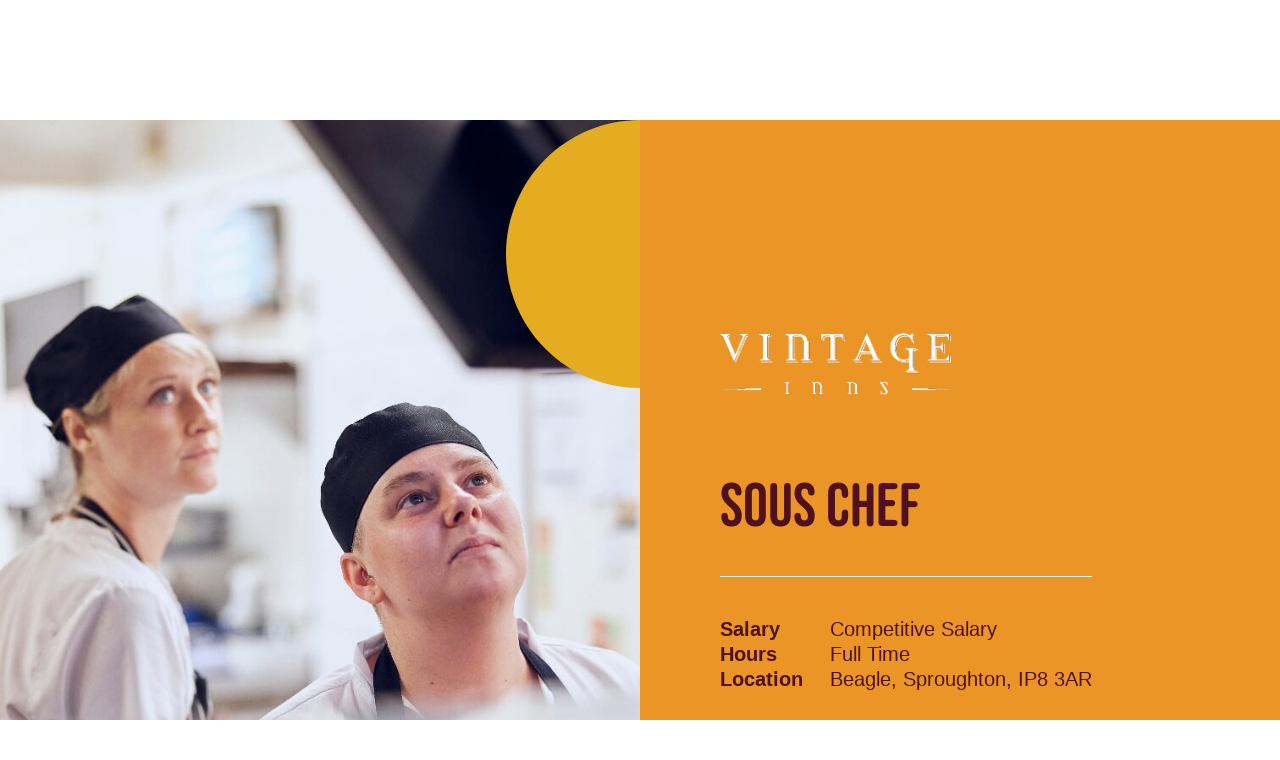

--- FILE ---
content_type: text/html
request_url: https://www.mbcareersandjobs.com/job/sous-chef-in-beagle-sproughton-ip8-3ar-jid-1204468
body_size: 35283
content:


<!DOCTYPE html>

<!-- Module type: bundle -->

<html lang="en-GB" dir="ltr">

<head>
    <meta charset="utf-8"/>
    <meta name="mobile-web-app-capable" content="yes"/>
    <meta name="apple-mobile-web-app-capable" content="yes"/>
    <meta name="msapplication-starturl" content="/"/>
    <meta name="viewport" content="width=device-width, initial-scale=1.0"/>

    <link rel="icon"
          type="image/png"
          href="https://attraxcdnprod1-freshed3dgayb7c3.z01.azurefd.net/1481111/3ff9ce79-cbcd-4f6f-96a7-52782fb6a3aa/2025.12.11.27371/Blob/favicon.ico">




        <meta name="twitter:image" property="twitter:image" content="https://www.mbcareersandjobs.com/assets/file/e38843b2-9864-4562-b85c-08dde6c87398/2025-social-sharing-image.png"/>
        <meta name="og:image" property="og:image" content="https://www.mbcareersandjobs.com/assets/file/e38843b2-9864-4562-b85c-08dde6c87398/2025-social-sharing-image.png"/>
        <meta name="robots" property="robots" content="index,follow"/>

    <title>
        Sous Chef job in Beagle, Sproughton, IP8 3AR | Mitchells &amp; Butlers Careers https://www.mbcareersandjobs.com/job/sous-chef-in-beagle-sproughton-ip8-3ar-jid-1204468
    </title>

    <meta name="description" content="No CV to hand? No problem! We&amp;#39;ve made our application process mobile friendly and removed the need for a CV. Our form takes 2 minutes to complete and tells us..."/>
    <meta name="keywords" content="No CV to hand? No problem! We&amp;amp;#39;ve made our application process mobile friendly and removed the need for a CV. Our form takes 2 minutes to complete and tells us..."/>
    <!--Basic Meta Tags--><meta http-equiv='CACHE-CONTROL' content='PRIVATE' /><meta name='expires' content='never' /><meta name='charset' content='UTF-8' /><meta name='copyright' content='Copyright ©2026' /><meta http-equiv='content-language' content='EN' /><meta name='description' content='' /><meta name='title' content='Sous Chef' /><!--End Basic Meta Tags--><!--OG Tags below--><meta property='og:title' content='Sous Chef'/><meta property='og:site_name' content='Mitchells & Butlers Careers'/><meta name='og:description' content=''/><meta name='og:url' content='https://www.mbcareersandjobs.com/job/sous-chef-in-beagle-sproughton-ip8-3ar-jid-1204468'/><!--End OG Tags--><!--Twitter card tags below--><meta name='twitter:card' content='summary_large_image'><meta name='twitter:title' content='Sous Chef job in Beagle, Sproughton, IP8 3AR | Mitchells & Butlers Careers'/><meta name='twitter:description' content='No CV to hand? No problem! We&#39;ve made our application process mobile friendly and removed the need for a CV. Our form takes 2 minutes to complete and tells us....'/><meta name='twitter:site' content='[INSERTTWITTERHANDLE]'><meta name='twitter:creator' content='[INSERTTWITTERHANDLE]'><!--End Twitter card tags below-->
    <link rel="canonical" href="https://www.mbcareersandjobs.com/job/sous-chef-in-beagle-sproughton-ip8-3ar-jid-1204468"/>
    
        
            <script>
                window.paqEnabled = true;
            </script>

    <script>
        window.attraxAntiforgeryToken = "CfDJ8E09xlczIPdGueHoe4ALTQEoMoztHUN0YdYITrnoFIs6msKjDYvEiSfVI5nwxHHvjsDNflV_uJPgiL4_rjEiMJz0PFYNI4-thWp1e_Dj-QbSxq6bIHk5oZYuF6N5kKqhGIxBJVH2sHT5CwpHB54bU10";
    </script>

    <script>
        window.recaptchaToken = "";
        window.fireRecaptchaVerify = function(actionName, fCallback) {
            grecaptcha.ready(function() {
                 grecaptcha.execute('6LdzdtwUAAAAAFPTbsVhu-J7mKamYFxuojn_oebB', {action: actionName }).then(function(token) {
                     window.recaptchaToken = token;
                     if(fCallback)
                        fCallback();
                 });
            });
        }
    </script>

    <script type="text/javascript" src="https://apis.google.com/js/client.js"></script>
        <script type="text/javascript" src="https://maps.googleapis.com/maps/api/js?key=AIzaSyBRaCQO6ZVaAvQJfFZctNTHCURPEM5P6U0&amp;libraries=places"></script>
        <script type="text/javascript" async defer src="https://www.dropbox.com/static/api/2/dropins.js" id="dropboxjs" data-app-key="musuz7lbr0oedan"></script>

    <script src="https://attraxcdnprod1-freshed3dgayb7c3.z01.azurefd.net/StaticFiles/V1/js/requiremodules/browser/Cookies.js"></script>
    <script>
        window.siteUrlPrefix = "/";
    </script>
    <script src="/cop-asset/060f61ae-6f46-445f-ea13-08db44a4865c/js--compiled--attraxbundle.js?pv=8&v=a2025.12.11.27371"></script>
    <script>
        window.siteDetails = {
            SiteId : "3ff9ce79-cbcd-4f6f-96a7-52782fb6a3aa",
            UrlPrefix : "/",
        };

        const attraxApplication = new AttraxApplicationBundle({
            SiteId : "3ff9ce79-cbcd-4f6f-96a7-52782fb6a3aa",
            BaseUrl : "https://www.mbcareersandjobs.com",
            UrlPrefix : "/",
            GoogleRecaptchaPublicKey : "6LdzdtwUAAAAAFPTbsVhu-J7mKamYFxuojn_oebB"
        });
    </script>
    <script src="/Blob/js/bundle/client.min.js?v=2025.12.11.27371"></script>
    
<link rel="stylesheet" href="https://use.typekit.net/nnx6qay.css">
<link rel="preload" href="https://attraxcdnprod1-freshed3dgayb7c3.z01.azurefd.net/1481111/3ff9ce79-cbcd-4f6f-96a7-52782fb6a3aa/2025.12.11.27371/Blob/fonts/bebas-neue-rounded.ttf" as="font" type="truetype" crossorigin="anonymous">

<!-- Google Tag Manager -->
<script>(function(w,d,s,l,i){w[l]=w[l]||[];w[l].push({'gtm.start':
new Date().getTime(),event:'gtm.js'});var f=d.getElementsByTagName(s)[0],
j=d.createElement(s),dl=l!='dataLayer'?'&l='+l:'';j.async=true;j.src=
'https://www.googletagmanager.com/gtm.js?id='+i+dl;f.parentNode.insertBefore(j,f);
})(window,document,'script','dataLayer','GTM-WZPVJ7V');</script>
<!-- End Google Tag Manager -->

<script src="https://cc.cdn.civiccomputing.com/9/cookieControl-9.x.min.js"></script>
<script>
var config = {
    "apiKey": "893d20b7c678daa1f6502361bb1e286f780d8541",
    "product": "PRO",
    "optionalCookies": [{
        "name": "analytics",
        "cookies": ["_ga", "_ga_*", "_gid", "_gat", "_dc_gtm_", "AMP_TOKEN", "_gat_*", "_gac_", "__utma", "__utmt", "__utmb", "__utmc", "__utmz", "__utmv", "__utmx", "__utmxx", "FPAU", "FPID", "FPLC"],
        "description": "Analytical cookies help us to improve our website by collecting and reporting information on its usage.",
        "label": "Analytical Cookies"
    }, {
        "name": "marketing",
        "cookies": ["_tt_enable_cookie", "_ttp", "MONITOR_WEB_ID", "msToken", "ttwid", "__gsas", "__gpi", "__gpi_optout", "GED_PLAYLIST_ACTIVITY", "ACLK_DATA", "_gcl_au", "_gcl_dc", "lu", "xs", "c_user", "m_user", "pl", "dbln", "aks", "aksb", "sfau", "ick", "csm", "s", "datr", "sb", "fr", "oo", "ddid", "locale", "_fbp", "_fbc", "js_ver", "rc", "campaign_click_url", "wd", "usida", "presence", "IDE", "DSID", "ID", "RUL", "FLC", "__gads", "GoogleAdServingTest", "ar_debug", "test_cookie", "APC", "pxrc", "rlas3", "i", "univ_id", "pd", "OAID", "OAGEO", "TapAd_DID", "TapAd_TS", "TapAd_3WAY_SYNCS", "anj", "uuid2", "tluid", "ab", "khaos", "audit", "put_", "rpb", "rpx", "c", "tv_U", "tvid", "ljt_reader", "_cc_aud", "_cc_cc", "_cc_id", "panoramaId", "panoramaId_expiry", "panoramaId_expiry_exp", "_cc_domain", "_cc_dc", "lidc", "bcookie", "bscookie", "trkCode", "trkInfo", "li_oatml", "liap", "lissc", "spectroscopyId", "UserMatchHistory", "lang", "li_gc", "li_rm", "AnalyticsSyncHistory", "ln_or", "li_sugr", "A3", "APID", "APIDTS", "IDSYNC", "A1", "A1S"],
        "label": "Marketing",
        "description": "We use marketing cookies to help us improve the relevancy of advertising campaigns you receive."
    }],
    "text": {
        "title": "Our Cookies",
 "label": "Our Cookies",
        "intro": "We use cookies and related technologies to understand and improve our systems and your experience, including personalising content, adverts and social media features. You can find out more information in our Cookie Policy and our Privacy Policy. Click 'I Accept Cookies' to agree to us using cookies and related technologies, 'I Do Not Accept Cookies' to prevent this, or modify your preferences below."
    },
    "position": "left",
    "theme": "light",
    "necessaryCookies": ["_GRECAPTCHA", "auth0", "auth0_compat", "auth0-mf", "auth0-mf_compat", "a0_users:sess", "a0_users:sess.sig", "did", "did_compat"],
    "branding": {
        "backgroundColor": "#f4f4f4",
"acceptText": "#ffffff",
"acceptBackground": "#ee6621"
    }
};

CookieControl.load( config );
                        </script>


<script data-cfasync="false">
(function(W,i,s,e,P,o,p){W['WisePopsObject']=P;W[P]=W[P]||function(){(W[P].q=W[P].q||[]).push(arguments)},W[P].l=1*new Date();o=i.createElement(s),p=i.getElementsByTagName(s)[0];o.defer=1;o.src=e;p.parentNode.insertBefore(o,p)})(window,document,'script','//loader.wisepops.com/get-loader.js?v=1&site=McbiFoDgSm','wisepops');
</script>
<script async src="https://cdn.fluidads.com/cache/js/pixel/crooton-common-pixel.js"></script>
<script> 
!function (w, d, t) {
  w.TiktokAnalyticsObject=t;var ttq=w[t]=w[t]||[];ttq.methods=["page","track","identify","instances","debug","on","off","once","ready","alias","group","enableCookie","disableCookie"],ttq.setAndDefer=function(t,e){t[e]=function(){t.push([e].concat(Array.prototype.slice.call(arguments,0)))}};for(var i=0;i<ttq.methods.length;i++)ttq.setAndDefer(ttq,ttq.methods[i]);ttq.instance=function(t){for(var e=ttq._i[t]||[],n=0;n<ttq.methods.length;n++)ttq.setAndDefer(e,ttq.methods[n]);return e},ttq.load=function(e,n){var i="https://analytics.tiktok.com/i18n/pixel/events.js";ttq._i=ttq._i||{},ttq._i[e]=[],ttq._i[e]._u=i,ttq._t=ttq._t||{},ttq._t[e]=+new Date,ttq._o=ttq._o||{},ttq._o[e]=n||{};var o=document.createElement("script");o.type="text/javascript",o.async=!0,o.src=i+"?sdkid="+e+"&lib="+t;var a=document.getElementsByTagName("script")[0];a.parentNode.insertBefore(o,a)};

  ttq.load('CHHP3HJC77UE2ABKSMNG');
  ttq.page();
}(window, document, 'ttq');
</script>

<!-- Meta Pixel Code -->

<script>

  !function(f,b,e,v,n,t,s)

  {if(f.fbq)return;n=f.fbq=function(){n.callMethod?

  n.callMethod.apply(n,arguments):n.queue.push(arguments)};

  if(!f._fbq)f._fbq=n;n.push=n;n.loaded=!0;n.version='2.0';

  n.queue=[];t=b.createElement(e);t.async=!0;

  t.src=v;s=b.getElementsByTagName(e)[0];

  s.parentNode.insertBefore(t,s)}(window, document,'script',

  'https://connect.facebook.net/en_US/fbevents.js');

  fbq('init', '1617501565394389');

  fbq('track', 'PageView');

</script>

<noscript><img height="1" width="1" style="display:none"

  src="https://www.facebook.com/tr?id=1617501565394389&ev=PageView&noscript=1"

/></noscript>

<!-- End Meta Pixel Code -->

<script type="text/javascript" src="https://www.bugherd.com/sidebarv2.js?apikey=wn64n7xrkx65fxiaypnd7w" async="true"></script>

<script type="text/javascript" src="https://www.bugherd.com/sidebarv2.js?apikey=wn64n7xrkx65fxiaypnd7w" async="true"></script>

<script src="/owlCarouselV2/owlCarouselV2.js"></script>
<script src="/lib/requirejs/require.js"></script>

<script>
(function() {
    'use strict';
    
    // Store original require if it exists
    var originalRequire = window.require;
    
    // Custom require function
    window.require = function(dependencies, callback) {
        try {
            // Handle array of dependencies
            if (Array.isArray(dependencies)) {
                var modules = [];
                var allLoaded = true;
                
                for (var i = 0; i < dependencies.length; i++) {
                    var dep = dependencies[i];
                    var module = getGlobalModule(dep);
                    
                    if (module) {
                        modules.push(module);
                    } else {
                        console.error('Custom require: Module not found:', dep);
                        allLoaded = false;
                        break;
                    }
                }
                
                if (allLoaded && typeof callback === 'function') {
                    // For jquery + owlcarousel, pass jQuery as the main parameter
                    if (dependencies.includes('jquery')) {
                        callback.apply(null, [window.jQuery].concat(modules.slice(1)));
                    } else {
                        callback.apply(null, modules);
                    }
                }
            }
            // Handle single string dependency
            else if (typeof dependencies === 'string') {
                var module = getGlobalModule(dependencies);
                if (module && typeof callback === 'function') {
                    callback(module);
                }
            }
        } catch (error) {
            console.error('Custom require error:', error);
        }
    };
    
    // Helper function to get global modules
    function getGlobalModule(moduleName) {
        switch (moduleName) {
            case 'jquery':
                return window.jQuery || window.$;
            case 'owlcarousel':
                // Owl Carousel extends jQuery, so just return jQuery if owlCarousel is available
                return (window.jQuery && typeof window.jQuery.fn.owlCarousel === 'function') ? window.jQuery : null;
            default:
                console.warn('Custom require: Unknown module:', moduleName);
                return null;
        }
    }
    
    // Add config method (no-op)
    window.require.config = function(config) {
        console.log('RequireJS config ignored (using global scripts):', config);
    };
    
    // Add other RequireJS methods as no-ops if needed
    window.require.defined = function(module) {
        return !!getGlobalModule(module);
    };
    
})();
</script>

<script type="text/javascript">
    const youtubeDomains = [
        'youtube.com',
        'youtu.be',
        'www.youtube.com',
        'm.youtube.com'
    ]

    const iframes = document.querySelectorAll('iframe')

    iframes.forEach((iframe) => {
        if (iframe.src && youtubeDomains.some(domain => iframe.src.includes(domain))) {
            iframe.referrerPolicy = 'strict-origin-when-cross-origin'
        }
    })
</script><style>
.attrax-social-hub-profile-widget__message-me-button { display: none !important; }
</style>

            <link rel="stylesheet" href="https://attraxcdnprod1-freshed3dgayb7c3.z01.azurefd.net/StaticFiles/V1/productrolloutfiles/FA6/css/all.min.css?v=2025.12.11.27371"/>
            <link rel="stylesheet" href="https://attraxcdnprod1-freshed3dgayb7c3.z01.azurefd.net/1481111/3ff9ce79-cbcd-4f6f-96a7-52782fb6a3aa/2025.12.11.27371/Blob/css/style.attrax.min.css?v=2025.12.11.27371"/>

    <script>

            window._paq = window._paq || [];

            _paq.push(['setSecureCookie', true]);
            _paq.push(['enableLinkTracking']);


                                _paq.push(["trackEvent", "Vacancies", "ViewVacancyDetailsPage", "1204468".toString()]);
                                _paq.push(["trackEvent", "Vacancies", "ViewVacancyDetailsPageAuthorId", "0f52727d-bc2e-4b5b-877d-a08afba9c95f".toString()]);
                            
                                    _paq.push(["trackEvent", "Vacancies", "ViewVacancyDetailsPageOptionId", "20870".toString()]);
                                
                                    _paq.push(["trackEvent", "Vacancies", "ViewVacancyDetailsPageOptionId", "20897".toString()]);
                                
                                    _paq.push(["trackEvent", "Vacancies", "ViewVacancyDetailsPageOptionId", "20921".toString()]);
                                
                                    _paq.push(["trackEvent", "Vacancies", "ViewVacancyDetailsPageOptionId", "20925".toString()]);
                                
                                    _paq.push(["trackEvent", "Vacancies", "ViewVacancyDetailsPageOptionId", "23055".toString()]);
                                
                        _paq.push(['trackPageView']);
                                    </script>
</head>

<body id="body" data-context-optionids-pushnotifications="" data-page-id="0645fb73-55cd-4b54-9ad9-08d769ca99fb" data-layout-id=" " class="page-redesign page-job-details   page-redesign culture-en-gb">






<!-- Google Tag Manager (noscript) -->
<noscript><iframe src="https://www.googletagmanager.com/ns.html?id=GTM-WZPVJ7V"
height="0" width="0" style="display:none;visibility:hidden"></iframe></noscript>
<!-- End Google Tag Manager (noscript) -->

<!-- temp-solution-delete -->
<style>
  .workflow-widget .harri-form-control .select2-hidden-accessible { display: block; }
  .workflow-widget .harri-form-control .select2-container--default { display: none; }
</style><script type='text/javascript' src='https://click.appcast.io/pixels/totaljobs1-13918.js?ent=414'></script>


<header class='new-main-header'>
    <div class='new-main-header__container'>
        <div class='new-main-header__brand'>
            <a href='/'>
                <img src="https://attraxcdnprod1-freshed3dgayb7c3.z01.azurefd.net/1481111/3ff9ce79-cbcd-4f6f-96a7-52782fb6a3aa/2025.12.11.27371/Blob/images/logo.svg" loading="eager" alt="Mitchells and Butlers logo" class="logo" width="128" height="80">
            </a>
        </div>
        <div class='new-main-header__actions'>
            <div class='new-main-header__navigation'>
                
<nav class='cop-widget mainNav-widget dynamic-widget attrax-accessible-navigation attrax-visible-children' data-type='MainNav' data-require-config='true' data-id='f45bbacf-f9c4-1581-920b-cd9357c9718a' id='f45bbacf-f9c4-1581-920b-cd9357c9718a' aria-label='Main navigation'>
        <ul class=' navList navRoot'><li aria-haspopup='true' aria-expanded='false' class=' first hasChildren '><span class='text-node'>Roles at M&B<div class='nav-banner-container'>
     

    <div class="cop-widget dynamic-widget   banner-nav__wrapper  banner-pool-widget " data-type="BannerPoolWidget" id="49b0eda4-1bd5-9863-dc0b-9907cb9db45a" data-id="49b0eda4-1bd5-9863-dc0b-9907cb9db45a">
            <div class="banner-pool-widget__wrapper banner-listings-wrapper list-class new-nav-banner-roles-mb banner-nav" data-banner-name="New Nav Banner - Roles @ M&amp;B" data-bannerpool-id="9749edea-9136-4988-bbee-231f6c76e029" data-cop-owl-target="49b0eda4-1bd5-9863-dc0b-9907cb9db45a">

                            <div class="banner-wrapper banner-pool-widget__banner ">
                                    <div class="banner-image banner-pool-widget__image-wrapper">
                                        <img alt=""
                                             width="1920"
                                             loading="lazy"
                                             height="1080"
                                             src="https://attraxcdnprod1-freshed3dgayb7c3.z01.azurefd.net/1481111/3ff9ce79-cbcd-4f6f-96a7-52782fb6a3aa/2025.12.11.27371/img/PsuOVpNieESKlAjd6SS7qQ/"
                                             class="banner-pool-widget__image"/>
                                    </div>

                                    <div class="banner-customhtml banner-pool-widget__text">
                                        <div class="cust-nav-banner">
    <h2 class="cust-nav-banner__heading">Looking for an Undergraduate Scheme for 2026? M&B could be the place for you!</h2>
    <a href="/graduate-jobs" class="cust-nav-banner__link atrrax-button-secondary">Read More</a>
</div>
                                    </div>
                            </div>
            </div>
    </div>
 
</div></span>
<button class='icon attrax-child-nav-trigger' tabindex='0' aria-controls='submenu-Roles-at-M&B' aria-label='Expand Roles at M&B submenu'><span class='accessible-heading'>Expand</span></button><ul id='submenu-Roles-at-M&B' class='navList navLevel-1 '><button class='nav-back-btn attrax-nav-back-btn'> <span class='attrax-nav-back-btn-text'>Back</span> </button><li aria-haspopup='true' aria-expanded='false' class=' first hasChildren '><span class='text-node'><a data-id='lnk-7113a134-9548-42ce-ec2c-08ddde6bbf6d' href='/head-office' tabindex='0'><span class='text'>Head Office</span></a></span>
<button class='icon attrax-child-nav-trigger' tabindex='0' aria-controls='submenu-Head-Office' aria-label='Expand Head Office submenu'><span class='accessible-heading'>Expand</span></button><ul id='submenu-Head-Office' class='navList navLevel-2 '><button class='nav-back-btn attrax-nav-back-btn'> <span class='attrax-nav-back-btn-text'>Back</span> </button><li class=' first '><span class='text-node'><a data-id='lnk-5370d563-4629-4b0b-63ef-08dde497df3a' href='/head-office-finance-team' tabindex='0'><span class='text'>Finance Jobs</span></a></span>
</li><li class=' '><span class='text-node'><a data-id='lnk-f8f608a9-f261-4e21-ad7e-08dde4976370' href='/head-office-human-resources-team' tabindex='0'><span class='text'>HR Jobs</span></a></span>
</li><li class=' '><span class='text-node'><a data-id='lnk-7c08eec2-b247-44e4-ad7f-08dde4976370' href='/head-office-it-team' tabindex='0'><span class='text'>IT Jobs</span></a></span>
</li><li class=' '><span class='text-node'><a data-id='lnk-2b165811-7573-4fd2-ad80-08dde4976370' href='/head-office-legal-team' tabindex='0'><span class='text'>Legal Jobs</span></a></span>
</li><li class=' '><span class='text-node'><a data-id='lnk-ebe7f7ba-cf4d-4675-7569-08de023fb7a9' href='/head-office-marketing-team' tabindex='0'><span class='text'>Marketing Jobs</span></a></span>
</li><li class=' '><span class='text-node'><a data-id='lnk-d7f94f03-d801-4801-ad82-08dde4976370' href='/head-office-property-team' tabindex='0'><span class='text'>Property Jobs</span></a></span>
</li><li class=' last '><span class='text-node'><a data-id='lnk-e4aebfb4-4df0-4afb-ad81-08dde4976370' href='/head-office' tabindex='0'><span class='text'>All Head Office Jobs</span></a></span>
</li></ul></li><li aria-haspopup='true' aria-expanded='false' class=' hasChildren '><span class='text-node'><a data-id='lnk-363b3698-33ce-455c-63f2-08dde497df3a' href='/kitchen-jobs' tabindex='0'><span class='text'>Kitchen</span></a></span>
<button class='icon attrax-child-nav-trigger' tabindex='0' aria-controls='submenu-Kitchen' aria-label='Expand Kitchen submenu'><span class='accessible-heading'>Expand</span></button><ul id='submenu-Kitchen' class='navList navLevel-2 '><button class='nav-back-btn attrax-nav-back-btn'> <span class='attrax-nav-back-btn-text'>Back</span> </button><li class=' first '><span class='text-node'><a data-id='lnk-220efe88-d609-47e8-ad86-08dde4976370' href='/head-chef-jobs' tabindex='0'><span class='text'>Head Chef Jobs</span></a></span>
</li><li class=' '><span class='text-node'><a data-id='lnk-767ba30a-f7fc-4c74-ad87-08dde4976370' href='/chef-jobs' tabindex='0'><span class='text'>Chef Jobs</span></a></span>
</li><li class=' '><span class='text-node'><a data-id='lnk-5a830764-d469-4719-ad88-08dde4976370' href='/sous-chef-jobs' tabindex='0'><span class='text'>Sous Chef Jobs</span></a></span>
</li><li class=' '><span class='text-node'><a data-id='lnk-00d7fb71-e746-4a25-63f3-08dde497df3a' href='/kitchen-team-lead-jobs' tabindex='0'><span class='text'>Kitchen Team Leader Jobs</span></a></span>
</li><li class=' last '><span class='text-node'><a data-id='lnk-dce8f894-6a4d-42c9-ad89-08dde4976370' href='/kitchen-assistant-jobs' tabindex='0'><span class='text'>Kitchen Assistant Jobs</span></a></span>
</li></ul></li><li aria-haspopup='true' aria-expanded='false' class=' hasChildren '><span class='text-node'><a data-id='lnk-c8fae234-bf61-4e60-ad83-08dde4976370' href='/bar-and-waiting-jobs' tabindex='0'><span class='text'>Bar and Waiting</span></a></span>
<button class='icon attrax-child-nav-trigger' tabindex='0' aria-controls='submenu-Bar-and-Waiting' aria-label='Expand Bar and Waiting submenu'><span class='accessible-heading'>Expand</span></button><ul id='submenu-Bar-and-Waiting' class='navList navLevel-2 '><button class='nav-back-btn attrax-nav-back-btn'> <span class='attrax-nav-back-btn-text'>Back</span> </button><li class=' first '><span class='text-node'><a data-id='lnk-9c37c1b5-db8f-45d6-63f0-08dde497df3a' href='/bar-jobs' tabindex='0'><span class='text'>Bar Staff Jobs</span></a></span>
</li><li class=' '><span class='text-node'><a data-id='lnk-b02cba1a-8e53-46cc-ad85-08dde4976370' href='/waiting-jobs' tabindex='0'><span class='text'>Waiting Staff Jobs</span></a></span>
</li><li class=' last '><span class='text-node'><a data-id='lnk-fc429c64-9aa7-41a1-63f1-08dde497df3a' href='/shift-supervisor-jobs' tabindex='0'><span class='text'>Shift Supervisor Jobs</span></a></span>
</li></ul></li><li aria-haspopup='true' aria-expanded='false' class=' hasChildren '><span class='text-node'><a data-id='lnk-67162ac5-1367-4e2b-ad8a-08dde4976370' href='/management-jobs' tabindex='0'><span class='text'>Management </span></a></span>
<button class='icon attrax-child-nav-trigger' tabindex='0' aria-controls='submenu-Management-' aria-label='Expand Management  submenu'><span class='accessible-heading'>Expand</span></button><ul id='submenu-Management-' class='navList navLevel-2 '><button class='nav-back-btn attrax-nav-back-btn'> <span class='attrax-nav-back-btn-text'>Back</span> </button><li class=' first '><span class='text-node'><a data-id='lnk-5e1a921f-5155-484f-63f4-08dde497df3a' href='/general-manager-jobs' tabindex='0'><span class='text'>General Manager Jobs</span></a></span>
</li><li class=' '><span class='text-node'><a data-id='lnk-512e7171-058e-44cb-63f5-08dde497df3a' href='/assistant-manager-jobs' tabindex='0'><span class='text'>Assistant Manager Jobs</span></a></span>
</li><li class=' last '><span class='text-node'><a data-id='lnk-01e4ebd1-9ff0-493c-ad8b-08dde4976370' href='/area-manager-jobs' tabindex='0'><span class='text'>Area Manager Jobs</span></a></span>
</li></ul></li><li aria-haspopup='true' aria-expanded='false' class=' hasChildren '><span class='text-node'><a data-id='lnk-b7e70959-db92-4ce6-63f6-08dde497df3a' href='/apprenticeships' tabindex='0'><span class='text'>Apprenticeships</span></a></span>
<button class='icon attrax-child-nav-trigger' tabindex='0' aria-controls='submenu-Apprenticeships' aria-label='Expand Apprenticeships submenu'><span class='accessible-heading'>Expand</span></button><ul id='submenu-Apprenticeships' class='navList navLevel-2 '><button class='nav-back-btn attrax-nav-back-btn'> <span class='attrax-nav-back-btn-text'>Back</span> </button><li class=' first '><span class='text-node'><a data-id='lnk-8b06910b-f362-4d71-ad8c-08dde4976370' href='/chef-apprenticeships' tabindex='0'><span class='text'>Chef Apprenticeships</span></a></span>
</li><li class=' last '><span class='text-node'><a data-id='lnk-2c6acde6-13f4-4514-63f7-08dde497df3a' href='/bar-and-waiting-apprenticeships' tabindex='0'><span class='text'>Bar and Waiting Apprenticeships</span></a></span>
</li></ul></li><li aria-haspopup='true' aria-expanded='false' class=' last hasChildren '><span class='text-node'><a data-id='lnk-676f3126-e0d1-4c3a-ad8d-08dde4976370' href='/graduate-schemes' tabindex='0'><span class='text'>Graduates</span></a></span>
<button class='icon attrax-child-nav-trigger' tabindex='0' aria-controls='submenu-Graduates' aria-label='Expand Graduates submenu'><span class='accessible-heading'>Expand</span></button><ul id='submenu-Graduates' class='navList navLevel-2 '><button class='nav-back-btn attrax-nav-back-btn'> <span class='attrax-nav-back-btn-text'>Back</span> </button><li class=' first '><span class='text-node'><a data-id='lnk-3bf19ecd-1e88-45fa-63f8-08dde497df3a' href='/it-graduate-jobs' tabindex='0'><span class='text'>IT Graduate Scheme</span></a></span>
</li><li class=' '><span class='text-node'><a data-id='lnk-57377bb3-9030-43fd-ad8f-08dde4976370' href='/finance-graduate-jobs' tabindex='0'><span class='text'>Finance Graduate Scheme</span></a></span>
</li><li class=' '><span class='text-node'><a data-id='lnk-86d0d13d-3df7-4c75-63f9-08dde497df3a' href='/marketing-graduate-jobs' tabindex='0'><span class='text'>Marketing Graduate Scheme</span></a></span>
</li><li class=' '><span class='text-node'><a data-id='lnk-6aae4831-337f-4e98-ad90-08dde4976370' href='/hr-graduate-jobs' tabindex='0'><span class='text'>HR Graduate Scheme</span></a></span>
</li><li class=' '><span class='text-node'><a data-id='lnk-26400446-48de-4e9a-ad91-08dde4976370' href='/marketing-undergraduate-jobs' tabindex='0'><span class='text'>Marketing Undergraduate Scheme</span></a></span>
</li><li class=' last '><span class='text-node'><a data-id='lnk-e978be94-330d-40b9-63fa-08dde497df3a' href='/property-undergraduate-jobs' tabindex='0'><span class='text'>Property Undergraduate Scheme</span></a></span>
</li></ul></li></ul></li><li aria-haspopup='true' aria-expanded='false' class=' hasChildren '><span class='text-node'>Life at M&B<div class='nav-banner-container'>
     

    <div class="cop-widget dynamic-widget   banner-nav__wrapper  banner-pool-widget " data-type="BannerPoolWidget" id="fa47b1f9-efdf-d5d2-3f70-ee25d5d73363" data-id="fa47b1f9-efdf-d5d2-3f70-ee25d5d73363">
            <div class="banner-pool-widget__wrapper banner-listings-wrapper list-class new-nav-banner-life-mb banner-nav" data-banner-name="New Nav Banner - Life @ M&amp;B" data-bannerpool-id="1ef10ce7-b0cf-4485-5397-08ddf084130c" data-cop-owl-target="fa47b1f9-efdf-d5d2-3f70-ee25d5d73363">

                            <div class="banner-wrapper banner-pool-widget__banner ">
                                    <div class="banner-image banner-pool-widget__image-wrapper">
                                        <img alt=""
                                             width="1920"
                                             loading="lazy"
                                             height="1080"
                                             src="https://attraxcdnprod1-freshed3dgayb7c3.z01.azurefd.net/1481111/3ff9ce79-cbcd-4f6f-96a7-52782fb6a3aa/2025.12.11.27371/img/oW78D1vLSEKuLwjd8ieNGg/"
                                             class="banner-pool-widget__image"/>
                                    </div>

                                    <div class="banner-customhtml banner-pool-widget__text">
                                        <div class="cust-nav-banner">
    <h2 class="cust-nav-banner__heading">Need some top tips on how to balance University studies with a part-time job? We've got you!</h2>
    <a href="/blog/2025-9/the-uni-students-guide-to-part-time-jobs-at-m-b" class="cust-nav-banner__link atrrax-button-secondary">Read More</a>
</div>
                                    </div>
                            </div>
            </div>
    </div>
 
</div></span>
<button class='icon attrax-child-nav-trigger' tabindex='0' aria-controls='submenu-Life-at-M&B' aria-label='Expand Life at M&B submenu'><span class='accessible-heading'>Expand</span></button><ul id='submenu-Life-at-M&B' class='navList navLevel-1 '><button class='nav-back-btn attrax-nav-back-btn'> <span class='attrax-nav-back-btn-text'>Back</span> </button><li class=' first '><span class='text-node'><a data-id='lnk-c563617f-c7f0-4a97-ec2d-08ddde6bbf6d' href='/our-careers' tabindex='0'><span class='text'>Our Careers</span></a></span>
</li><li class=' '><span class='text-node'><a data-id='lnk-c8ae9ce5-da67-453f-ad92-08dde4976370' href='/our-vision-and-values' tabindex='0'><span class='text'>Our Vision & Values</span></a></span>
</li><li class=' '><span class='text-node'><a data-id='lnk-70fa8ed7-34bb-4fd2-ad93-08dde4976370' href='/our-benefits' tabindex='0'><span class='text'>Our Benefits</span></a></span>
</li><li class=' '><span class='text-node'><a data-id='lnk-0cd5c943-4e54-4b06-ad94-08dde4976370' href='/our-sustainability' tabindex='0'><span class='text'>Our Sustainability</span></a></span>
</li><li class=' '><span class='text-node'><a data-id='lnk-82769951-1999-4f70-63fb-08dde497df3a' href='/our-partnerships' tabindex='0'><span class='text'>Our Partnerships</span></a></span>
</li><li class=' last '><span class='text-node'><a data-id='lnk-5e2c50a3-4965-4c46-ad95-08dde4976370' href='/diversity-and-inclusion' tabindex='0'><span class='text'>Our Diversity & Inclusion </span></a></span>
</li></ul></li><li aria-haspopup='true' aria-expanded='false' class=' hasChildren '><span class='text-node'>Brands at M&B<div class='nav-banner-container'>
     

    <div class="cop-widget dynamic-widget   banner-nav__wrapper  banner-pool-widget " data-type="BannerPoolWidget" id="432c6415-fe96-885c-7c32-c3d78d0693db" data-id="432c6415-fe96-885c-7c32-c3d78d0693db">
            <div class="banner-pool-widget__wrapper banner-listings-wrapper list-class new-nav-banner-brands-mb banner-nav" data-banner-name="New Nav Banner - Brands @ M&amp;B" data-bannerpool-id="1880a8bf-d866-412d-5398-08ddf084130c" data-cop-owl-target="432c6415-fe96-885c-7c32-c3d78d0693db">

                            <div class="banner-wrapper banner-pool-widget__banner ">
                                    <div class="banner-image banner-pool-widget__image-wrapper">
                                        <img alt=""
                                             width="1920"
                                             loading="lazy"
                                             height="1080"
                                             src="https://attraxcdnprod1-freshed3dgayb7c3.z01.azurefd.net/1481111/3ff9ce79-cbcd-4f6f-96a7-52782fb6a3aa/2025.12.11.27371/img/n9WKHosb402uMAjd8ieNGg/"
                                             class="banner-pool-widget__image"/>
                                    </div>

                                    <div class="banner-customhtml banner-pool-widget__text">
                                        <div class="cust-nav-banner">
    <h2 class="cust-nav-banner__heading">Check out all the benefits that come with a job at M&B, from wellbeing initiatives to our famous employee discount! </h2>
    <a href="/our-benefits" class="cust-nav-banner__link atrrax-button-secondary">Read More</a>
</div>
                                    </div>
                            </div>
            </div>
    </div>
 
</div></span>
<button class='icon attrax-child-nav-trigger' tabindex='0' aria-controls='submenu-Brands-at-M&B' aria-label='Expand Brands at M&B submenu'><span class='accessible-heading'>Expand</span></button><ul id='submenu-Brands-at-M&B' class='navList navLevel-1 '><button class='nav-back-btn attrax-nav-back-btn'> <span class='attrax-nav-back-btn-text'>Back</span> </button><li aria-haspopup='true' aria-expanded='false' class=' first hasChildren '><span class='text-node'><a data-id='lnk-da392af8-8e9c-4c59-63fc-08dde497df3a' href='/all-bar-one-jobs' tabindex='0'><span class='text'>All Bar One</span></a></span>
<button class='icon attrax-child-nav-trigger' tabindex='0' aria-controls='submenu-All-Bar-One' aria-label='Expand All Bar One submenu'><span class='accessible-heading'>Expand</span></button><ul id='submenu-All-Bar-One' class='navList navLevel-2 '><button class='nav-back-btn attrax-nav-back-btn'> <span class='attrax-nav-back-btn-text'>Back</span> </button><li class=' first '><span class='text-node'><a data-id='lnk-24a501f6-bb89-4940-f5d7-08dde609339c' href='/all-bar-one-bar-and-waiting-jobs' tabindex='0'><span class='text'>All Bar One Bar & Waiting Jobs</span></a></span>
</li><li class=' '><span class='text-node'><a data-id='lnk-be455110-5023-4f69-d561-08dde5b6caf6' href='/all-bar-one-chef-and-kitchen-jobs' tabindex='0'><span class='text'>All Bar One Kitchen Jobs</span></a></span>
</li><li class=' '><span class='text-node'><a data-id='lnk-1efc77d7-5bea-401b-d563-08dde5b6caf6' href='/all-bar-one-management-jobs' tabindex='0'><span class='text'>All Bar One Management Jobs</span></a></span>
</li><li class=' last '><span class='text-node'><a data-id='lnk-ded32b35-40d5-4269-f5d8-08dde609339c' href='/all-bar-one-apprenticeships' tabindex='0'><span class='text'>All Bar One Apprenticeships</span></a></span>
</li></ul></li><li aria-haspopup='true' aria-expanded='false' class=' hasChildren '><span class='text-node'><a data-id='lnk-f211343e-1070-42aa-ad96-08dde4976370' href='/browns-jobs' tabindex='0'><span class='text'>Browns</span></a></span>
<button class='icon attrax-child-nav-trigger' tabindex='0' aria-controls='submenu-Browns' aria-label='Expand Browns submenu'><span class='accessible-heading'>Expand</span></button><ul id='submenu-Browns' class='navList navLevel-2 '><button class='nav-back-btn attrax-nav-back-btn'> <span class='attrax-nav-back-btn-text'>Back</span> </button><li class=' first '><span class='text-node'><a data-id='lnk-c0eb397a-cf22-4225-d564-08dde5b6caf6' href='/browns--bar-and-waiting-jobs' tabindex='0'><span class='text'>Browns Bar & Waiting Jobs</span></a></span>
</li><li class=' '><span class='text-node'><a data-id='lnk-b592db74-4392-46c3-d565-08dde5b6caf6' href='/browns-chef-and-kitchen-jobs' tabindex='0'><span class='text'>Browns Kitchen Jobs</span></a></span>
</li><li class=' '><span class='text-node'><a data-id='lnk-774459f8-6d70-4780-d566-08dde5b6caf6' href='/browns-management-jobs' tabindex='0'><span class='text'>Browns Management Jobs</span></a></span>
</li><li class=' last '><span class='text-node'><a data-id='lnk-3459bd5c-c41e-4de3-f5d9-08dde609339c' href='/browns-apprenticeships' tabindex='0'><span class='text'>Browns Apprenticeships</span></a></span>
</li></ul></li><li aria-haspopup='true' aria-expanded='false' class=' hasChildren '><span class='text-node'><a data-id='lnk-17f478fb-e405-4dd5-63fd-08dde497df3a' href='/castle-jobs' tabindex='0'><span class='text'>Castle</span></a></span>
<button class='icon attrax-child-nav-trigger' tabindex='0' aria-controls='submenu-Castle' aria-label='Expand Castle submenu'><span class='accessible-heading'>Expand</span></button><ul id='submenu-Castle' class='navList navLevel-2 '><button class='nav-back-btn attrax-nav-back-btn'> <span class='attrax-nav-back-btn-text'>Back</span> </button><li class=' first '><span class='text-node'><a data-id='lnk-c3c95d84-f649-42b4-f5da-08dde609339c' href='/castle-bar-and-waiting-jobs' tabindex='0'><span class='text'>Castle Bar & Waiting Jobs</span></a></span>
</li><li class=' '><span class='text-node'><a data-id='lnk-7b23b714-3b14-4738-d567-08dde5b6caf6' href='/castle-chef-and-kitchen-jobs' tabindex='0'><span class='text'>Castle Kitchen Jobs</span></a></span>
</li><li class=' '><span class='text-node'><a data-id='lnk-aec2c17c-80ee-4f0d-d568-08dde5b6caf6' href='/castle-management-jobs' tabindex='0'><span class='text'>Castle Management Jobs</span></a></span>
</li><li class=' last '><span class='text-node'><a data-id='lnk-b9eb13ae-7a7e-47bf-d569-08dde5b6caf6' href='/castle-apprenticeships' tabindex='0'><span class='text'>Castle Apprenticeships</span></a></span>
</li></ul></li><li aria-haspopup='true' aria-expanded='false' class=' hasChildren '><span class='text-node'><a data-id='lnk-53872c58-2979-4462-ad97-08dde4976370' href='/ego-jobs' tabindex='0'><span class='text'>Ego</span></a></span>
<button class='icon attrax-child-nav-trigger' tabindex='0' aria-controls='submenu-Ego' aria-label='Expand Ego submenu'><span class='accessible-heading'>Expand</span></button><ul id='submenu-Ego' class='navList navLevel-2 '><button class='nav-back-btn attrax-nav-back-btn'> <span class='attrax-nav-back-btn-text'>Back</span> </button><li class=' first '><span class='text-node'><a data-id='lnk-7d9aa9fd-7d69-4162-f5db-08dde609339c' href='/ego-bar-and-waiting-jobs' tabindex='0'><span class='text'>Ego Bar & Waiting Jobs</span></a></span>
</li><li class=' '><span class='text-node'><a data-id='lnk-d608ec49-f478-42c1-f5dc-08dde609339c' href='/ego-chef-and-kitchen-jobs' tabindex='0'><span class='text'>Ego Kitchen Jobs</span></a></span>
</li><li class=' '><span class='text-node'><a data-id='lnk-133020e3-25ed-4eec-f5dd-08dde609339c' href='/ego-management-jobs' tabindex='0'><span class='text'>Ego Management Jobs</span></a></span>
</li><li class=' last '><span class='text-node'><a data-id='lnk-3045c0bb-7bc4-42c2-d56a-08dde5b6caf6' href='/ego-apprenticeships' tabindex='0'><span class='text'>Ego Apprenticeships</span></a></span>
</li></ul></li><li aria-haspopup='true' aria-expanded='false' class=' hasChildren '><span class='text-node'><a data-id='lnk-f861651f-2274-4c0c-63fe-08dde497df3a' href='/ember-inns-jobs' tabindex='0'><span class='text'>Ember Inns</span></a></span>
<button class='icon attrax-child-nav-trigger' tabindex='0' aria-controls='submenu-Ember-Inns' aria-label='Expand Ember Inns submenu'><span class='accessible-heading'>Expand</span></button><ul id='submenu-Ember-Inns' class='navList navLevel-2 '><button class='nav-back-btn attrax-nav-back-btn'> <span class='attrax-nav-back-btn-text'>Back</span> </button><li class=' first '><span class='text-node'><a data-id='lnk-bded942a-79aa-4b39-d56b-08dde5b6caf6' href='/ember-inns-bar-and-waiting-jobs' tabindex='0'><span class='text'>Ember Bar & Waiting Jobs</span></a></span>
</li><li class=' '><span class='text-node'><a data-id='lnk-c99a4af2-e871-44d0-f5de-08dde609339c' href='/ember-inns-chef-and-kitchen-jobs' tabindex='0'><span class='text'>Ember Kitchen Jobs</span></a></span>
</li><li class=' '><span class='text-node'><a data-id='lnk-4b76fb42-c151-47b1-d56c-08dde5b6caf6' href='/ember-inns-management-jobs' tabindex='0'><span class='text'>Ember Management Jobs</span></a></span>
</li><li class=' last '><span class='text-node'><a data-id='lnk-6645260a-5760-4510-f5df-08dde609339c' href='/ember-inns-apprenticeships' tabindex='0'><span class='text'>Ember Apprenticeships</span></a></span>
</li></ul></li><li aria-haspopup='true' aria-expanded='false' class=' hasChildren '><span class='text-node'><a data-id='lnk-093f37f3-9f0b-4348-ad98-08dde4976370' href='/harvester-jobs' tabindex='0'><span class='text'>Harvester</span></a></span>
<button class='icon attrax-child-nav-trigger' tabindex='0' aria-controls='submenu-Harvester' aria-label='Expand Harvester submenu'><span class='accessible-heading'>Expand</span></button><ul id='submenu-Harvester' class='navList navLevel-2 '><button class='nav-back-btn attrax-nav-back-btn'> <span class='attrax-nav-back-btn-text'>Back</span> </button><li class=' first '><span class='text-node'><a data-id='lnk-5d72ac9e-c628-404e-f5e1-08dde609339c' href='/harvester-bar-and-waiting-jobs' tabindex='0'><span class='text'>Harvester Bar & Waiting Job</span></a></span>
</li><li class=' '><span class='text-node'><a data-id='lnk-8162ffc7-fe1e-4e5d-f5e0-08dde609339c' href='/harvester-chef-and-kitchen-jobs' tabindex='0'><span class='text'>Harvester Kitchen Jobs</span></a></span>
</li><li class=' '><span class='text-node'><a data-id='lnk-0597f9f7-22dc-4037-d56d-08dde5b6caf6' href='/harvester-management-jobs' tabindex='0'><span class='text'>Harvester Management Job</span></a></span>
</li><li class=' last '><span class='text-node'><a data-id='lnk-d6cc5eb3-363d-4083-d56e-08dde5b6caf6' href='/harvester-apprenticeships' tabindex='0'><span class='text'>Harvester Apprenticeships</span></a></span>
</li></ul></li><li aria-haspopup='true' aria-expanded='false' class=' hasChildren '><span class='text-node'><a data-id='lnk-8e0d950c-010b-4d90-63ff-08dde497df3a' href='/miller-and-carter-jobs' tabindex='0'><span class='text'>Miller & Carter</span></a></span>
<button class='icon attrax-child-nav-trigger' tabindex='0' aria-controls='submenu-Miller-&-Carter' aria-label='Expand Miller & Carter submenu'><span class='accessible-heading'>Expand</span></button><ul id='submenu-Miller-&-Carter' class='navList navLevel-2 '><button class='nav-back-btn attrax-nav-back-btn'> <span class='attrax-nav-back-btn-text'>Back</span> </button><li class=' first '><span class='text-node'><a data-id='lnk-49fae3c2-5dc9-4556-d56f-08dde5b6caf6' href='/miller-carter-bar-and-waiting-jobs' tabindex='0'><span class='text'>Miller & Carter Bar & Waiting Jobs</span></a></span>
</li><li class=' '><span class='text-node'><a data-id='lnk-fadc14bb-bc34-477c-f5e2-08dde609339c' href='/miller-carter-chef-and-kitchen-jobs' tabindex='0'><span class='text'>Miller & Carter Kitchen Jobs</span></a></span>
</li><li class=' '><span class='text-node'><a data-id='lnk-e8e9badc-eeeb-4849-f5e3-08dde609339c' href='/miller-carter-management-jobs' tabindex='0'><span class='text'>Miller & Carter Management Jobs</span></a></span>
</li><li class=' last '><span class='text-node'><a data-id='lnk-42bc0beb-39a5-4d2d-f5e4-08dde609339c' href='/miller-carter-apprenticeships' tabindex='0'><span class='text'>Miller & Carter Apprenticeships</span></a></span>
</li></ul></li><li aria-haspopup='true' aria-expanded='false' class=' hasChildren '><span class='text-node'><a data-id='lnk-e7bb28b0-cdf2-4a36-ad99-08dde4976370' href='/nicholsons-jobs' tabindex='0'><span class='text'>Nicholson's</span></a></span>
<button class='icon attrax-child-nav-trigger' tabindex='0' aria-controls='submenu-Nicholson' s'='' aria-label='Expand Nicholson' s='' submenu'=''><span class='accessible-heading'>Expand</span></button><ul id='submenu-Nicholson' s'='' class='navList navLevel-2 '><button class='nav-back-btn attrax-nav-back-btn'> <span class='attrax-nav-back-btn-text'>Back</span> </button><li class=' first '><span class='text-node'><a data-id='lnk-eb30065e-f372-4ccf-f5e5-08dde609339c' href='/nicholsons-bar-and-waiting-jobs' tabindex='0'><span class='text'>Nicholson's Bar & Waiting Jobs</span></a></span>
</li><li class=' '><span class='text-node'><a data-id='lnk-91f140e1-54ba-4f37-d570-08dde5b6caf6' href='/nicholsons-chef-and-kitchen-jobs' tabindex='0'><span class='text'>Nicholson's Kitchen Jobs</span></a></span>
</li><li class=' '><span class='text-node'><a data-id='lnk-3479d707-0ada-4368-d571-08dde5b6caf6' href='/nicholsons-management-jobs' tabindex='0'><span class='text'>Nicholson's Management Jobs</span></a></span>
</li><li class=' last '><span class='text-node'><a data-id='lnk-c97e6f00-49aa-4d67-f5e6-08dde609339c' href='/nicholsons-apprenticeships' tabindex='0'><span class='text'>Nicholson's Apprenticeships</span></a></span>
</li></ul></li><li aria-haspopup='true' aria-expanded='false' class=' hasChildren '><span class='text-node'><a data-id='lnk-768f9b5d-da6f-46e5-6400-08dde497df3a' href='/oneills-jobs' tabindex='0'><span class='text'>O'Neill's</span></a></span>
<button class='icon attrax-child-nav-trigger' tabindex='0' aria-controls='submenu-O' neill's'='' aria-label='Expand O' neill's='' submenu'=''><span class='accessible-heading'>Expand</span></button><ul id='submenu-O' neill's'='' class='navList navLevel-2 '><button class='nav-back-btn attrax-nav-back-btn'> <span class='attrax-nav-back-btn-text'>Back</span> </button><li class=' first '><span class='text-node'><a data-id='lnk-89d17bdc-3260-40c8-f5e7-08dde609339c' href='/oneills-bar-and-waiting-jobs' tabindex='0'><span class='text'>O'Neill's Bar & Waiting Jobs</span></a></span>
</li><li class=' '><span class='text-node'><a data-id='lnk-52d7928e-5197-4a6c-f5e8-08dde609339c' href='/oneills-chef-and-kitchen-jobs' tabindex='0'><span class='text'>O'Neill's Kitchen Jobs</span></a></span>
</li><li class=' '><span class='text-node'><a data-id='lnk-8c8c945c-4b17-4ef3-d572-08dde5b6caf6' href='/oneills-management-jobs' tabindex='0'><span class='text'>O'Neill's Management Jobs</span></a></span>
</li><li class=' last '><span class='text-node'><a data-id='lnk-758cccb0-ae17-4ee5-d573-08dde5b6caf6' href='/oneills-apprenticeships' tabindex='0'><span class='text'>O'Neill's Apprenticeships</span></a></span>
</li></ul></li><li aria-haspopup='true' aria-expanded='false' class=' hasChildren '><span class='text-node'><a data-id='lnk-d3313622-b8d9-43c2-ad9a-08dde4976370' href='/premium-country-pubs-jobs' tabindex='0'><span class='text'>Premium Country Pub Collection</span></a></span>
<button class='icon attrax-child-nav-trigger' tabindex='0' aria-controls='submenu-Premium-Country-Pub-Collection' aria-label='Expand Premium Country Pub Collection submenu'><span class='accessible-heading'>Expand</span></button><ul id='submenu-Premium-Country-Pub-Collection' class='navList navLevel-2 '><button class='nav-back-btn attrax-nav-back-btn'> <span class='attrax-nav-back-btn-text'>Back</span> </button><li class=' first '><span class='text-node'><a data-id='lnk-013bc2c8-2c04-4758-d574-08dde5b6caf6' href='/premium-country-pubs-bar-and-waiting-jobs' tabindex='0'><span class='text'>Premium Country Pub Collection Bar & Waiting Jobs</span></a></span>
</li><li class=' '><span class='text-node'><a data-id='lnk-4a892ff3-9cf8-4624-d575-08dde5b6caf6' href='/premium-country-pubs-chef-and-kitchen-jobs' tabindex='0'><span class='text'>Premium Country Pub Collection Kitchen Jobs</span></a></span>
</li><li class=' '><span class='text-node'><a data-id='lnk-2eb8f63f-ce36-4fa5-d576-08dde5b6caf6' href='/premium-country-pubs-management-jobs' tabindex='0'><span class='text'>Premium Country Pubs Management Jobs</span></a></span>
</li><li class=' last '><span class='text-node'><a data-id='lnk-05cb6c78-11a6-4f73-d577-08dde5b6caf6' href='/premium-country-pubs-apprenticeships' tabindex='0'><span class='text'>Premium Country Pub Collection Apprenticeships</span></a></span>
</li></ul></li><li aria-haspopup='true' aria-expanded='false' class=' hasChildren '><span class='text-node'><a data-id='lnk-ce28b655-a230-46de-6401-08dde497df3a' href='/sizzling-pub-and-grill-jobs' tabindex='0'><span class='text'>Sizzling Pub & Grill</span></a></span>
<button class='icon attrax-child-nav-trigger' tabindex='0' aria-controls='submenu-Sizzling-Pub-&-Grill' aria-label='Expand Sizzling Pub & Grill submenu'><span class='accessible-heading'>Expand</span></button><ul id='submenu-Sizzling-Pub-&-Grill' class='navList navLevel-2 '><button class='nav-back-btn attrax-nav-back-btn'> <span class='attrax-nav-back-btn-text'>Back</span> </button><li class=' first '><span class='text-node'><a data-id='lnk-bee9b3b7-c5d9-44fe-d578-08dde5b6caf6' href='/sizzling-pub-and-grill-bar-and-waiting-jobs' tabindex='0'><span class='text'>Sizzling Bar & Waiting Jobs</span></a></span>
</li><li class=' '><span class='text-node'><a data-id='lnk-f57d1886-afb7-4ebd-d579-08dde5b6caf6' href='/sizzling-pub-grill-chef-and-kitchen-jobs' tabindex='0'><span class='text'>Sizzling Kitchen Jobs</span></a></span>
</li><li class=' '><span class='text-node'><a data-id='lnk-6896b8a4-923e-42d1-f5e9-08dde609339c' href='/sizzling-pub-grill-management-jobs' tabindex='0'><span class='text'>Sizzling Management Jobs</span></a></span>
</li><li class=' last '><span class='text-node'><a data-id='lnk-df3e8923-4f0b-43dd-f5ea-08dde609339c' href='/sizzling-pub-grill-apprenticeships' tabindex='0'><span class='text'>Sizzling Apprenticeships</span></a></span>
</li></ul></li><li aria-haspopup='true' aria-expanded='false' class=' hasChildren '><span class='text-node'><a data-id='lnk-a4e45212-323c-4566-6402-08dde497df3a' href='/stonehouse-pizza-and-carvery-jobs' tabindex='0'><span class='text'>Stonehouse Pizza & Carvery</span></a></span>
<button class='icon attrax-child-nav-trigger' tabindex='0' aria-controls='submenu-Stonehouse-Pizza-&-Carvery' aria-label='Expand Stonehouse Pizza & Carvery submenu'><span class='accessible-heading'>Expand</span></button><ul id='submenu-Stonehouse-Pizza-&-Carvery' class='navList navLevel-2 '><button class='nav-back-btn attrax-nav-back-btn'> <span class='attrax-nav-back-btn-text'>Back</span> </button><li class=' first '><span class='text-node'><a data-id='lnk-689aeccc-9f67-455a-d57a-08dde5b6caf6' href='/stonehouse-bar-and-waiting-jobs' tabindex='0'><span class='text'>Stonehouse Bar & Waiting Jobs</span></a></span>
</li><li class=' '><span class='text-node'><a data-id='lnk-7fc4cf96-416a-4dd4-f5eb-08dde609339c' href='/stonehouse-chef-and-kitchen-jobs' tabindex='0'><span class='text'>Stonehouse Kitchen Jobs</span></a></span>
</li><li class=' '><span class='text-node'><a data-id='lnk-bcbc418d-893a-46b5-f5ec-08dde609339c' href='/stonehouse-management-jobs' tabindex='0'><span class='text'>Stonehouse Management Jobs</span></a></span>
</li><li class=' last '><span class='text-node'><a data-id='lnk-cd5394be-a63f-441d-f5ed-08dde609339c' href='/stonehouse-apprenticeships' tabindex='0'><span class='text'>Stonehouse Apprenticeships</span></a></span>
</li></ul></li><li aria-haspopup='true' aria-expanded='false' class=' hasChildren '><span class='text-node'><a data-id='lnk-e7a826ca-f812-4060-ad9c-08dde4976370' href='/toby-carvery-jobs' tabindex='0'><span class='text'>Toby Carvery</span></a></span>
<button class='icon attrax-child-nav-trigger' tabindex='0' aria-controls='submenu-Toby-Carvery' aria-label='Expand Toby Carvery submenu'><span class='accessible-heading'>Expand</span></button><ul id='submenu-Toby-Carvery' class='navList navLevel-2 '><button class='nav-back-btn attrax-nav-back-btn'> <span class='attrax-nav-back-btn-text'>Back</span> </button><li class=' first '><span class='text-node'><a data-id='lnk-6fee9673-d0b3-4932-d57d-08dde5b6caf6' href='/toby-carvery--bar-and-waiting-jobs' tabindex='0'><span class='text'>Toby Carvery Bar & Waiting Jobs</span></a></span>
</li><li class=' '><span class='text-node'><a data-id='lnk-5d2bb7fc-1c0e-4a44-d57e-08dde5b6caf6' href='/toby-carvery-chef-and-kitchen-jobs' tabindex='0'><span class='text'>Toby Carvery Kitchen Jobs</span></a></span>
</li><li class=' '><span class='text-node'><a data-id='lnk-7de27051-c4f4-4891-d57f-08dde5b6caf6' href='/toby-carvery-management-jobs' tabindex='0'><span class='text'>Toby Carvery Management Jobs</span></a></span>
</li><li class=' last '><span class='text-node'><a data-id='lnk-c57dde22-ba4e-457f-f5f0-08dde609339c' href='/toby-carvery-apprenticeships' tabindex='0'><span class='text'>Toby Carvery Apprenticeships</span></a></span>
</li></ul></li><li aria-haspopup='true' aria-expanded='false' class=' last hasChildren '><span class='text-node'><a data-id='lnk-24e2307b-eda2-4e4d-d560-08dde5b6caf6' href='/vintage-inns-jobs' tabindex='0'><span class='text'>Vintage Inns</span></a></span>
<button class='icon attrax-child-nav-trigger' tabindex='0' aria-controls='submenu-Vintage-Inns' aria-label='Expand Vintage Inns submenu'><span class='accessible-heading'>Expand</span></button><ul id='submenu-Vintage-Inns' class='navList navLevel-2 '><button class='nav-back-btn attrax-nav-back-btn'> <span class='attrax-nav-back-btn-text'>Back</span> </button><li class=' first '><span class='text-node'><a data-id='lnk-45290064-2c71-4288-f5ee-08dde609339c' href='/vintage-inns-bar-and-waiting-jobs' tabindex='0'><span class='text'>Vintage Inns Bar & Waiting Jobs</span></a></span>
</li><li class=' '><span class='text-node'><a data-id='lnk-8d5b340b-e342-44dc-f5ef-08dde609339c' href='/vintage-inns-chef-and-kitchen-jobs' tabindex='0'><span class='text'>Vintage Inns Kitchen Jobs</span></a></span>
</li><li class=' '><span class='text-node'><a data-id='lnk-572a7577-bb31-4e2d-d57b-08dde5b6caf6' href='/vintage-inns-management-jobs' tabindex='0'><span class='text'>Vintage Inns Management Jobs</span></a></span>
</li><li class=' last '><span class='text-node'><a data-id='lnk-9c37d8c1-552e-4e64-d57c-08dde5b6caf6' href='/vintage-inns-apprenticeships' tabindex='0'><span class='text'>Vintage Inns Apprenticeships</span></a></span>
</li></ul></li></ul></li><li aria-haspopup='true' aria-expanded='false' class=' last hasChildren '><span class='text-node'><a data-id='lnk-d6ad2af1-e530-4792-96ef-08ddde45a805' href='/posts' tabindex='0'><span class='text'>Stories at M&B</span></a><div class='nav-banner-container'>
     

    <div class="cop-widget dynamic-widget   banner-nav__wrapper  banner-pool-widget " data-type="BannerPoolWidget" id="8c376d2c-df39-9d9a-0d73-64bf9a74423f" data-id="8c376d2c-df39-9d9a-0d73-64bf9a74423f">
            <div class="banner-pool-widget__wrapper banner-listings-wrapper list-class new-nav-banner-stories-mb banner-nav" data-banner-name="New Nav Banner - Stories @ M&amp;B" data-bannerpool-id="9191a839-3fc7-4a8d-5399-08ddf084130c" data-cop-owl-target="8c376d2c-df39-9d9a-0d73-64bf9a74423f">

                            <div class="banner-wrapper banner-pool-widget__banner ">
                                    <div class="banner-image banner-pool-widget__image-wrapper">
                                        <img alt=""
                                             width="1920"
                                             loading="lazy"
                                             height="1080"
                                             src="https://attraxcdnprod1-freshed3dgayb7c3.z01.azurefd.net/1481111/3ff9ce79-cbcd-4f6f-96a7-52782fb6a3aa/2025.12.11.27371/img/nulFSsqJiE4BEQjeCiX5sg/"
                                             class="banner-pool-widget__image"/>
                                    </div>

                                    <div class="banner-customhtml banner-pool-widget__text">
                                        <div class="cust-nav-banner">
    <h2 class="cust-nav-banner__heading">Ready to turn up the heat on your career? M&B might just be the perfect ingredient!</h2>
    <a href="/kitchen-jobs" class="cust-nav-banner__link atrrax-button-secondary">Read More</a>
</div>
                                    </div>
                            </div>
            </div>
    </div>
 
</div></span>
<button class='icon attrax-child-nav-trigger' tabindex='0' aria-controls='submenu-Stories-at-M&B' aria-label='Expand Stories at M&B submenu'><span class='accessible-heading'>Expand</span></button><ul id='submenu-Stories-at-M&B' class='navList navLevel-1 '><button class='nav-back-btn attrax-nav-back-btn'> <span class='attrax-nav-back-btn-text'>Back</span> </button><li aria-haspopup='true' aria-expanded='false' class=' first hasChildren '><span class='text-node'>Stories About M&B</span>
<button class='icon attrax-child-nav-trigger' tabindex='0' aria-controls='submenu-Stories-About-M&B' aria-label='Expand Stories About M&B submenu'><span class='accessible-heading'>Expand</span></button><ul id='submenu-Stories-About-M&B' class='navList navLevel-2 '><button class='nav-back-btn attrax-nav-back-btn'> <span class='attrax-nav-back-btn-text'>Back</span> </button><li class=' first '><span class='text-node'><a data-id='lnk-e7c32e51-2c41-47a4-d580-08dde5b6caf6' href='https://www.mbcareersandjobs.com/posts/tags/celebration' tabindex='0'><span class='text'>Celebration</span></a></span>
</li><li class=' '><span class='text-node'><a data-id='lnk-d1319ab0-d3e9-4fdc-d581-08dde5b6caf6' href='https://www.mbcareersandjobs.com/posts/tags/life-at-mab' tabindex='0'><span class='text'>Life at M&B</span></a></span>
</li><li class=' '><span class='text-node'><a data-id='lnk-84f3dfe5-7056-40a0-f5f3-08dde609339c' href='https://www.mbcareersandjobs.com/posts/tags/our-brands' tabindex='0'><span class='text'>Our Brands</span></a></span>
</li><li class=' last '><span class='text-node'><a data-id='lnk-72c35017-5f36-4ff3-d582-08dde5b6caf6' href='https://www.mbcareersandjobs.com/posts/tags/benefits' tabindex='0'><span class='text'>Benefits</span></a></span>
</li></ul></li><li aria-haspopup='true' aria-expanded='false' class=' hasChildren '><span class='text-node'>Stories About People</span>
<button class='icon attrax-child-nav-trigger' tabindex='0' aria-controls='submenu-Stories-About-People' aria-label='Expand Stories About People submenu'><span class='accessible-heading'>Expand</span></button><ul id='submenu-Stories-About-People' class='navList navLevel-2 '><button class='nav-back-btn attrax-nav-back-btn'> <span class='attrax-nav-back-btn-text'>Back</span> </button><li class=' first '><span class='text-node'><a data-id='lnk-74127e9b-eb31-4ebb-d583-08dde5b6caf6' href='https://www.mbcareersandjobs.com/posts/tags/diversity' tabindex='0'><span class='text'>Diversity</span></a></span>
</li><li class=' last '><span class='text-node'><a data-id='lnk-541e6d73-9119-4644-f5f5-08dde609339c' href='https://www.mbcareersandjobs.com/posts/tags/career-progression' tabindex='0'><span class='text'>Career Progression</span></a></span>
</li></ul></li><li aria-haspopup='true' aria-expanded='false' class=' hasChildren '><span class='text-node'>Stories About Opportunities</span>
<button class='icon attrax-child-nav-trigger' tabindex='0' aria-controls='submenu-Stories-About-Opportunities' aria-label='Expand Stories About Opportunities submenu'><span class='accessible-heading'>Expand</span></button><ul id='submenu-Stories-About-Opportunities' class='navList navLevel-2 '><button class='nav-back-btn attrax-nav-back-btn'> <span class='attrax-nav-back-btn-text'>Back</span> </button><li class=' first '><span class='text-node'><a data-id='lnk-45952ab5-1e34-4f96-d585-08dde5b6caf6' href='https://www.mbcareersandjobs.com/posts/tags/careers-advice' tabindex='0'><span class='text'>Careers Advice</span></a></span>
</li><li class=' last '><span class='text-node'><a data-id='lnk-292491f1-376e-4a97-f5f6-08dde609339c' href='https://www.mbcareersandjobs.com/posts/tags/relocation' tabindex='0'><span class='text'>Relocation</span></a></span>
</li></ul></li><li aria-haspopup='true' aria-expanded='false' class=' last hasChildren '><span class='text-node'>Stories About Roles</span>
<button class='icon attrax-child-nav-trigger' tabindex='0' aria-controls='submenu-Stories-About-Roles' aria-label='Expand Stories About Roles submenu'><span class='accessible-heading'>Expand</span></button><ul id='submenu-Stories-About-Roles' class='navList navLevel-2 '><button class='nav-back-btn attrax-nav-back-btn'> <span class='attrax-nav-back-btn-text'>Back</span> </button><li class=' first '><span class='text-node'><a data-id='lnk-66b497af-8c6a-4817-f5f7-08dde609339c' href='https://www.mbcareersandjobs.com/posts/tags/apprenticeship' tabindex='0'><span class='text'>Apprenticeships</span></a></span>
</li><li class=' '><span class='text-node'><a data-id='lnk-034d7622-ef2c-43aa-d588-08dde5b6caf6' href='https://www.mbcareersandjobs.com/posts/tags/assistant-manager' tabindex='0'><span class='text'>Assistant Manager</span></a></span>
</li><li class=' '><span class='text-node'><a data-id='lnk-e0843ead-7a09-4f57-f5f8-08dde609339c' href='https://www.mbcareersandjobs.com/posts/tags/bar-waiting' tabindex='0'><span class='text'>Bar & Waiting</span></a></span>
</li><li class=' '><span class='text-node'><a data-id='lnk-22384ed1-3e70-4b7a-d589-08dde5b6caf6' href='https://www.mbcareersandjobs.com/posts/tags/corporate' tabindex='0'><span class='text'>Corporate</span></a></span>
</li><li class=' '><span class='text-node'><a data-id='lnk-a9b93259-06ef-43fc-d58a-08dde5b6caf6' href='https://www.mbcareersandjobs.com/posts/tags/general-manager' tabindex='0'><span class='text'>General Manager</span></a></span>
</li><li class=' '><span class='text-node'><a data-id='lnk-b08716b7-d746-459d-d58b-08dde5b6caf6' href='https://www.mbcareersandjobs.com/posts/tags/kitchen-manager' tabindex='0'><span class='text'>Kitchen Manager & Head Chef</span></a></span>
</li><li class=' last '><span class='text-node'><a data-id='lnk-7789744d-08db-4e05-f5f9-08dde609339c' href='https://www.mbcareersandjobs.com/posts/tags/chef' tabindex='0'><span class='text'>Kitchen Roles</span></a></span>
</li></ul></li></ul></li></ul>
</nav>
<div class='new-main-header__nav-buttons'>
<a class='new-main-header__shortlist' href='/candidateshortlist'>
Shortlist
            </a>
</div>

            </div>
            <button class='new-main-header__search-icon-mob'>
                <span>Search Jobs</span>
            </button> 
            <a class='new-main-header__shortlist' href='/candidateshortlist' aria-label='”shortlist”'>
                    <span class='fav-count new-main-header__shortlist-label'>0</span>
            </a>

            <button class='new-main-header__burger-menu' aria-label='Open mobile navigation'>
                <span></span>
                <span></span>
                <span></span>
            </button>
        </div>
    </div>
</header>

<div>
  <div id='15ff452b-39e3-4aa8-bbdb-08ddde69c2fb' class='layout ' data-name='Blank' data-level='1' data-id='15ff452b-39e3-4aa8-bbdb-08ddde69c2fb'><div></div><div class='main-content-block dragElement widget cop-widget content-widget' data-mode='readonly' data-category='Container' name='primary-content' id='0645fb73-55cd-4b54-9ad9-08d769ca99fb'>



<div class="cop-widget dynamic-widget     push-notifications-widget " data-type="PushNotificationsWidget" id="d666ff5e-d415-3cad-b368-9641848d4c5b" data-id="d666ff5e-d415-3cad-b368-9641848d4c5b">
                        <script src="https://cdn.onesignal.com/sdks/OneSignalSDK.js"></script>
                        <script async defer>
                            document.body.setAttribute("data-context-optionids-pushnotifications-opttypes", `[{"OptionTypeId": "1db889d1-8eea-4691-b55e-464ad2766104","Options": [20867]},{"OptionTypeId": "e9926cf5-8ce6-4bc5-aef1-628555596ae1","Options": [23055,22417]}]`);
                            var pushNotifs = attraxApplication.app.PushNotificationsHandler;
                            setTimeout(function () {
                                pushNotifs.HandleSubscribeAndRegisterInterest([{"OptionTypeId": "1db889d1-8eea-4691-b55e-464ad2766104","Options": [20867]},{"OptionTypeId": "e9926cf5-8ce6-4bc5-aef1-628555596ae1","Options": [23055,22417]}], function () {
                                }, false);
                            }, 5000);
                        </script>
</div>













<div class='row dragElement widget container-widget wrapper-widget page-job-details__sticky-apply' data-category='Container' id='17e8393e-3cf3-7741-8bc4-a21e8600f2d7' data-id='17e8393e-3cf3-7741-8bc4-a21e8600f2d7' data-custom-classes='page-job-details__sticky-apply'>
        <div class='col-md-12 container-col' id='8168c561-176e-9131-6838-d91e4d90938e' data-id='8168c561-176e-9131-6838-d91e4d90938e'>
<div class='row dragElement widget container-widget page-job-details__sticky-apply-container-split' data-category='Container' data-custom-classes='page-job-details__sticky-apply-container-split'>
        <div class='container-col col-md-6' id='ffe8d81e-5f68-6fbb-4950-869d2a46e0ca' data-id='ffe8d81e-5f68-6fbb-4950-869d2a46e0ca'>
  
      




















<div class="cop-widget dynamic-widget     title-widget " data-type="TitleWidget" id="e31c5a6f-87ee-ea03-f61c-f5d2e027962d" data-id="e31c5a6f-87ee-ea03-f61c-f5d2e027962d">
    <h1 class="header">
        <span class="header__prefix"></span>
        <span class="header__text" id="headertext">
            Sous Chef
        </span>
        <span class="header__suffix"></span>
    </h1>
</div>







<div class='row dragElement widget container-widget wrapper-widget page-job-details__option-container' data-category='Container' id='d4647e9f-20b6-a8bb-57f2-1e802e012ec0' data-id='d4647e9f-20b6-a8bb-57f2-1e802e012ec0' data-custom-classes='page-job-details__option-container'>
        <div class='col-md-12 container-col ui-droppable' id='727672bf-acb8-903d-b70e-e627d5a64548' data-id='727672bf-acb8-903d-b70e-e627d5a64548' style='zoom: 1;'>
















<div class="cop-widget dynamic-widget     salary-widget " data-type="SalaryWidget" id="5ac4dba8-4350-196a-229f-cb8a2b91247b" data-id="5ac4dba8-4350-196a-229f-cb8a2b91247b">
    <span>
        <label>Salary</label>
        <span>Competitive Salary</span>
    </span>
</div>






















































<div class="cop-widget dynamic-widget     vacancy-options-widget " data-type="VacancyOptionsWidget" id="c7d4d70b-c90a-7788-e553-b6ed8909b233" data-id="c7d4d70b-c90a-7788-e553-b6ed8909b233">
    <ol>
                <li class="Hours-wrapper">
                    <label class="Hours">
                        Hours
                    </label>
                    Full Time
                </li>
                     <script>
                     document.body.className += " hours-fulltime";
                     </script>
    </ol>

    <script>
        document.body.className += "  ";
    </script>
</div>



































<div class="cop-widget dynamic-widget   attrax-job-information-widget  job-information-widget " data-type="JobInformationWidget" id="05e52205-7234-416a-3e66-b79ee985fc90" data-id="05e52205-7234-416a-3e66-b79ee985fc90">
                <div class="attrax-job-information-widget__freetext-fields locationtext">
                    <p class="attrax-job-information-widget__freetext-field-name">
Location                    </p>
                    <p class="attrax-job-information-widget__freetext-field-value">Beagle, Sproughton, IP8 3AR</p>
                </div>
</div>

















</div>
    </div></div>
        <div class='container-col col-md-6' id='34cfc816-b7c4-deec-e66e-df1ca7cccc94' data-id='34cfc816-b7c4-deec-e66e-df1ca7cccc94'>
       


    

    

    

    

    

    

    <div class="cop-widget dynamic-widget   brands-logo-banner__wrapper  banner-pool-widget " data-type="BannerPoolWidget" id="58883fd8-21e2-c8e5-a64e-f04e306c48f8" data-id="58883fd8-21e2-c8e5-a64e-f04e306c48f8">
            <div class="banner-pool-widget__wrapper banner-listings-wrapper list-class brand-logos brands-logo-banner" data-banner-name="Brand - Logos" data-bannerpool-id="a97a7a96-e26d-489b-aca9-6fef6415155b" data-cop-owl-target="58883fd8-21e2-c8e5-a64e-f04e306c48f8">

                            <div class="banner-wrapper banner-pool-widget__banner ">
                                    <div class="banner-image banner-pool-widget__image-wrapper">
                                        <img alt="Vintage"
                                             width="1000"
                                             loading="lazy"
                                             height="1000"
                                             src="https://attraxcdnprod1-freshed3dgayb7c3.z01.azurefd.net/1481111/3ff9ce79-cbcd-4f6f-96a7-52782fb6a3aa/2025.12.11.27371/img/dxltyQZO00L2Ewjd5VlrEw/"
                                             class="banner-pool-widget__image"/>
                                    </div>

                                    <div class="banner-customhtml banner-pool-widget__text">
                                        <!-- <alt="Vintage Inns logo"/> -->
                                    </div>
                            </div>
            </div>
    </div>





















<div class="cop-widget dynamic-widget     vacancy-buttons-widget " data-type="VacancyButtonsWidget" id="2810c601-f5d0-c766-be8a-4412c0accec5" data-id="2810c601-f5d0-c766-be8a-4412c0accec5">
</div>

 </div>
    </div>
        </div>
    </div><div class='row dragElement widget container-widget page-job-details__hero' data-category='Container' data-custom-classes='page-job-details__hero'>
        <div class='container-col col-md-6 ui-droppable' id='d8e2cd9d-463c-0674-c214-231f9dd131fe' data-id='d8e2cd9d-463c-0674-c214-231f9dd131fe' style='zoom: 1;'>

    

    <img src="https://attraxcdnprod1-freshed3dgayb7c3.z01.azurefd.net/1481111/3ff9ce79-cbcd-4f6f-96a7-52782fb6a3aa/2025.12.11.27371/Blob/images/pages/job-details/hero/overlay-top-right.svg" loading="eager" width="134" height="268" class="page-job-details__hero-component-overlay page-job-details__hero-component-overlay--top-right">

    

    

    

    

    

    

    

    

        

    

    

    

    

    

    

    

    <img src="https://attraxcdnprod1-freshed3dgayb7c3.z01.azurefd.net/1481111/3ff9ce79-cbcd-4f6f-96a7-52782fb6a3aa/2025.12.11.27371/Blob/images/pages/job-details/hero/overlay-bottom-left.svg" loading="eager" width="121" height="121" class="page-job-details__hero-component-overlay page-job-details__hero-component-overlay--bottom-left">

    

    

    

    

    <div class="cop-widget dynamic-widget   new-job-details-hero__wrapper  banner-pool-widget " data-type="BannerPoolWidget" id="c3a495e0-bb58-9add-cc5b-cf362688dc28" data-id="c3a495e0-bb58-9add-cc5b-cf362688dc28">
            <div class="banner-pool-widget__wrapper banner-listings-wrapper list-class new-job-details-hero new-job-details-hero" data-banner-name="New Job Details Hero" data-bannerpool-id="56aed969-f43f-4bf7-8d4a-d761303841f5" data-cop-owl-target="c3a495e0-bb58-9add-cc5b-cf362688dc28">

                            <div class="banner-wrapper banner-pool-widget__banner ">
                                    <div class="banner-image banner-pool-widget__image-wrapper">
                                        <img alt=""
                                             width="1000"
                                             loading="lazy"
                                             height="1000"
                                             src="https://attraxcdnprod1-freshed3dgayb7c3.z01.azurefd.net/1481111/3ff9ce79-cbcd-4f6f-96a7-52782fb6a3aa/2025.12.11.27371/img/Nu47osWidUPTnwjeCvpEkA/"
                                             class="banner-pool-widget__image"/>
                                    </div>

                            </div>
            </div>
    </div>























</div>
        <div class='container-col col-md-6 ui-droppable' id='ac53ca93-2f28-92c2-0d33-4798f74dd1d5' data-id='ac53ca93-2f28-92c2-0d33-4798f74dd1d5' style='zoom: 1;'>





















































<div class="cop-widget dynamic-widget     title-widget " data-type="TitleWidget" id="e31c5a6f-87ee-ea03-f61c-f5d2e027962d" data-id="e31c5a6f-87ee-ea03-f61c-f5d2e027962d">
    <h1 class="header">
        <span class="header__prefix"></span>
        <span class="header__text" id="headertext">
            Sous Chef
        </span>
        <span class="header__suffix"></span>
    </h1>
</div>























        

    

    

    

    

    

    

    

    

    

    

        

    

    

    

    

    

    

    

    

    

    

    

    

    <div class="cop-widget dynamic-widget   brands-logo-banner__wrapper  banner-pool-widget " data-type="BannerPoolWidget" id="58883fd8-21e2-c8e5-a64e-f04e306c48f8" data-id="58883fd8-21e2-c8e5-a64e-f04e306c48f8">
            <div class="banner-pool-widget__wrapper banner-listings-wrapper list-class brand-logos brands-logo-banner" data-banner-name="Brand - Logos" data-bannerpool-id="a97a7a96-e26d-489b-aca9-6fef6415155b" data-cop-owl-target="58883fd8-21e2-c8e5-a64e-f04e306c48f8">

                            <div class="banner-wrapper banner-pool-widget__banner ">
                                    <div class="banner-image banner-pool-widget__image-wrapper">
                                        <img alt="Vintage"
                                             width="1000"
                                             loading="lazy"
                                             height="1000"
                                             src="https://attraxcdnprod1-freshed3dgayb7c3.z01.azurefd.net/1481111/3ff9ce79-cbcd-4f6f-96a7-52782fb6a3aa/2025.12.11.27371/img/dxltyQZO00L2Ewjd5VlrEw/"
                                             class="banner-pool-widget__image"/>
                                    </div>

                                    <div class="banner-customhtml banner-pool-widget__text">
                                        <!-- <alt="Vintage Inns logo"/> -->
                                    </div>
                            </div>
            </div>
    </div>






























































<div class="cop-widget dynamic-widget     vacancy-buttons-widget " data-type="VacancyButtonsWidget" id="2810c601-f5d0-c766-be8a-4412c0accec5" data-id="2810c601-f5d0-c766-be8a-4412c0accec5">
</div>
<div class='row dragElement widget container-widget wrapper-widget page-job-details__option-container' data-category='Container' id='7e84bc6b-cf3c-a175-8436-4c913d8afd4e' data-id='7e84bc6b-cf3c-a175-8436-4c913d8afd4e' data-custom-classes='page-job-details__option-container'>
        <div class='col-md-12 container-col ui-droppable' id='82a3fd48-18c3-f902-fa79-119dd307d313' data-id='82a3fd48-18c3-f902-fa79-119dd307d313' style='zoom: 1;'>





















<div class="cop-widget dynamic-widget     salary-widget " data-type="SalaryWidget" id="5ac4dba8-4350-196a-229f-cb8a2b91247b" data-id="5ac4dba8-4350-196a-229f-cb8a2b91247b">
    <span>
        <label>Salary</label>
        <span>Competitive Salary</span>
    </span>
</div>







































































<div class="cop-widget dynamic-widget     vacancy-options-widget " data-type="VacancyOptionsWidget" id="c7d4d70b-c90a-7788-e553-b6ed8909b233" data-id="c7d4d70b-c90a-7788-e553-b6ed8909b233">
    <ol>
                <li class="Hours-wrapper">
                    <label class="Hours">
                        Hours
                    </label>
                    Full Time
                </li>
                     <script>
                     document.body.className += " hours-fulltime";
                     </script>
    </ol>

    <script>
        document.body.className += "  ";
    </script>
</div>















































<div class="cop-widget dynamic-widget   attrax-job-information-widget  job-information-widget " data-type="JobInformationWidget" id="05e52205-7234-416a-3e66-b79ee985fc90" data-id="05e52205-7234-416a-3e66-b79ee985fc90">
                <div class="attrax-job-information-widget__freetext-fields locationtext">
                    <p class="attrax-job-information-widget__freetext-field-name">
Location                    </p>
                    <p class="attrax-job-information-widget__freetext-field-value">Beagle, Sproughton, IP8 3AR</p>
                </div>
</div>























</div>
    </div></div>
    </div><div class='row dragElement widget container-widget page-job-details__main-content-container' data-category='Container' data-custom-classes='page-job-details__main-content-container'>
        <div class='container-col ui-droppable col-md-6' id='7a23c5ba-70bc-40ee-6411-6ce08fb51312' data-id='7a23c5ba-70bc-40ee-6411-6ce08fb51312' style='zoom: 1;'>




















<div class="cop-widget dynamic-widget     description-widget " data-type="DescriptionWidget" id="9dd53bf1-ee93-b8ac-3275-c95d5a7ef3e9" data-id="9dd53bf1-ee93-b8ac-3275-c95d5a7ef3e9">
            <div class="validation-summary-errors attrax-expired-vacancy-message">
                 <br> <h4>  This job has passed its sell-by date. All good things must come to an end! </br> </br> Why not dip into one of the following...  </h4> <p><br><a href="/jobs" title="" class="txt-r-img-l__link">Start a new job search</a><br></p><p><a href="/posts" title="" class="txt-r-img-l__link">View our latest blogs</a></p> <br> <br>
            </div>
        <div aria-label="Job description"><p><div><p class="MsoNormal"><b>No CV to hand? No problem! We've made our application process mobile friendly and removed the need for a CV. Our form takes 2 minutes to complete and tells us all we need about you! </b></p><br class="Apple-interchange-newline"><p class="MsoNormal">As a Sous Chef at the Beagle , you will have a passion for serving great food, training great people and leaving a smile on our guests faces. You’ll run a section, ensuring your team are working together as one and you will be the person to step up in leading the team in the absence of the Head Chef.  Does this sound like you?</p><p class="MsoNormal">Join us at Vintage Inns, a charming collection of rural pubs. You’ll find roaring log fires, traditional food and a cosy atmosphere. If you want to be part of the Inn crowd, we want to hear from you.  <br> <br> <b>WHAT’S IN IT FOR ME?</b><br> </p><p class="MsoNormal"></p><ul><li>Flexible shifts to work around your lifestyle! </li><li>A massive 33% discount across all our brands. Whether its date night at Miller &amp; Carter or a family roast at Toby Carvery, we’ve got you covered.</li><li>20% discount off all of our brands for friends and family.</li><li>Wagestream –  a financial toolkit that helps you manage your finances and allows you to access your earned pay when you need it.</li><li>Opportunities to grow with paid for qualifications.</li><li>Opportunity for progression; on average 200 Chefs are promoted to Head Chef every year.</li><li>Discounts on gym memberships.</li><li>Team Socials – work hard, play hard!</li></ul><p class="MsoNormal">On top of this, as part of Mitchells &amp; Butlers you will receive a pension; 28 days paid holiday; high-street shopping discounts; and we even give you free shares! There's also a free employee helpline- to support you with whatever life throws at you.</p><p class="MsoNormal"><b>WHAT WILL I BE DOING? AS SOUS CHEF YOU’LL…</b></p><p class="MsoNormal"></p><ul><li>Be driven to smash targets with your team. </li><li>Train and inspire your team to deliver food to be proud of.</li><li>Support your Head Chef with food ordering, food preparation and stock control.</li><li>Have mastered the art of working with a branded menu.</li><li>Have confidence in managing Chefs and the wider Kitchen Team.</li><li>Oversee that your team conforms to health and hygiene regulations.</li></ul><b></b><p class="MsoNormal"><b></b></p><p class="MsoNormal"><b></b></p><p class="MsoNormal"><b></b></p><p class="MsoNormal"><b></b></p><p class="MsoNormal"><b></b></p><p>                                    </p><p>Haven't got a CV to hand? Don't worry you <b><u>don't need a CV to apply<br></u></b></p></div></p></div>
</div>




















</div>
        <div class='container-col ui-droppable col-md-6' id='464fe7db-6df1-824a-945f-35137d25e82b' data-id='464fe7db-6df1-824a-945f-35137d25e82b' style='zoom: 1;'>





























































<div class="cop-widget dynamic-widget  attrax-social-hub-profile-widget     social-hub-profile-widget " data-type="SocialHubProfileWidget" id="4cdfdacf-de17-4b2e-34c4-ecffad642661" data-id="4cdfdacf-de17-4b2e-34c4-ecffad642661">
</div>






















        

    

    

    

    

    

    

    

    

        

        

    

    

    

    

    

    

    

    

    

    

    

    

    

    <div class="cop-widget dynamic-widget  1 new-job-details-text__wrapper  banner-pool-widget " data-type="BannerPoolWidget" id="485466ed-3631-20eb-7ee4-df162436057b" data-id="485466ed-3631-20eb-7ee4-df162436057b">
            <div class="banner-pool-widget__wrapper banner-listings-wrapper list-class new-job-details-text-side-banner new-job-details-text" data-banner-name="New Job Details Text (side banner)" data-bannerpool-id="ab2eb8af-b113-4440-bda4-d1ee8afde730" data-cop-owl-target="485466ed-3631-20eb-7ee4-df162436057b">

                            <div class="banner-wrapper banner-pool-widget__banner ">
                                    <div class="banner-image banner-pool-widget__image-wrapper">
                                        <img alt=""
                                             width="500"
                                             loading="lazy"
                                             height="500"
                                             src="https://attraxcdnprod1-freshed3dgayb7c3.z01.azurefd.net/1481111/3ff9ce79-cbcd-4f6f-96a7-52782fb6a3aa/2025.12.11.27371/img/xtMhCYum-0mWpwjd2u7iNA/"
                                             class="banner-pool-widget__image"/>
                                    </div>

                                    <div class="banner-customhtml banner-pool-widget__text">
                                        <div class="cust-job-details-text">
    <h2 class="cust-job-details-text__heading">Want to know more?</h2>
    <p class="cust-job-details-text__text"> If you're still wondering what it's really like to work in any of our roles
        at Mitchells & Butlers, why not take a look at our blogs section?

<br><br>
        We're regularly writing new articles and blogs showcasing our brilliant teams across all of our brands and roles
        so if you want to learn a little bit more before applying, head over to our Blogs section today.
    </p>
    <a href="/posts" class="cust-job-details-text__link attrax-button">Read the blogs</a>
</div>
                                    </div>
                            </div>
            </div>
    </div>
























        

    

    

    

    

    

    

    

    

        

    

    

    

    

    

    

    

    

    

    

    

    

    <div class="cop-widget dynamic-widget   new-job-details-cta__wrapper  banner-pool-widget " data-type="BannerPoolWidget" id="968674e7-5880-fcdf-f186-c18d8fae59ea" data-id="968674e7-5880-fcdf-f186-c18d8fae59ea">
            <div class="banner-pool-widget__wrapper banner-listings-wrapper list-class new-job-details-cta-side-banner new-job-details-cta" data-banner-name="New Job Details CTA (side banner)" data-bannerpool-id="8b5b52e7-b364-4635-84b5-023535a50fe5" data-cop-owl-target="968674e7-5880-fcdf-f186-c18d8fae59ea">

                            <div class="banner-wrapper banner-pool-widget__banner ">
                                    <div class="banner-image banner-pool-widget__image-wrapper">
                                        <img alt=""
                                             width="1000"
                                             loading="lazy"
                                             height="1000"
                                             src="https://attraxcdnprod1-freshed3dgayb7c3.z01.azurefd.net/1481111/3ff9ce79-cbcd-4f6f-96a7-52782fb6a3aa/2025.12.11.27371/img/MSDHARveQEZr_Qjd6etRRA/"
                                             class="banner-pool-widget__image"/>
                                    </div>

                            </div>
            </div>
    </div>





















</div>
    </div>

    

    

    

    

    

    

    

    

    

    

    

    

    














    

    

    

    

    

    <div class="cop-widget dynamic-widget  attrax-list-widget  attrax-list-widget--has-items   carousel-posts  list-widget " data-type="ListWidget" id="7a903f92-96e8-67d5-97ba-4bb18a8cf2e3" data-id="7a903f92-96e8-67d5-97ba-4bb18a8cf2e3">
            <div class="attrax-list-widget__tabs">


                        <div class="attrax-list-widget__tab attrax-list-widget__tab--list attrax-list-widget__tab--has-items" data-show="tab-7a903f92-96e8-67d5-97ba-4bb18a8cf2e3-tvzXcyBkCeLYld7dDnvA">List #1</div>
                            <p role="heading" aria-level="2" class="attrax-list-widget__tab-heading attrax-list-widget__tab-heading--list attrax-list-widget__tab-heading--has-items">Similar Posts</p>
            </div>
        <div class="attrax-list-widget__lists">

                <div class="attrax-list-widget__list attrax-list-widget__list--list attrax-list-widget__list--has-items" id="tab-7a903f92-96e8-67d5-97ba-4bb18a8cf2e3-tvzXcyBkCeLYld7dDnvA">




<div class="attrax-post-tile  attrax-post-tile--contenttype-blog attrax-post-tile--category-career-advice" data-hero="https://attraxcdnprod1-freshed3dgayb7c3.z01.azurefd.net/1481111/3ff9ce79-cbcd-4f6f-96a7-52782fb6a3aa/2025.12.11.27371/img/yRL0Z9y3zk0b-gjdjKKEdw/Untitled&#x2B;design&#x2B;(4).png" data-thumb="https://attraxcdnprod1-freshed3dgayb7c3.z01.azurefd.net/1481111/3ff9ce79-cbcd-4f6f-96a7-52782fb6a3aa/2025.12.11.27371/img/BEvIaB8quEob-QjdjKKEdw/Untitled&#x2B;design&#x2B;(4).png">
        <a href="/blog/2025-12/4-steps-for-a-successful-head-chef-job-application" class="attrax-post-tile__image-link attrax-post-tile__image-link--thumbnail attrax-post-tile__item" aria-label="link to a post">
            <img class="attrax-post-tile__image attrax-image--lazy" src="https://attraxcdnprod1-freshed3dgayb7c3.z01.azurefd.net/1481111/3ff9ce79-cbcd-4f6f-96a7-52782fb6a3aa/2025.12.11.27371/img/BEvIaB8quEob-QjdjKKEdw/75/Untitled&#x2B;design&#x2B;(4).png" data-original="https://attraxcdnprod1-freshed3dgayb7c3.z01.azurefd.net/1481111/3ff9ce79-cbcd-4f6f-96a7-52782fb6a3aa/2025.12.11.27371/img/BEvIaB8quEob-QjdjKKEdw/Untitled&#x2B;design&#x2B;(4).png" alt="male chef cooking in a kitchen">
        </a>

    <div class="attrax-post-tile__items">

        <a class="attrax-post-tile__title attrax-post-tile__item attrax-button" href="/blog/2025-12/4-steps-for-a-successful-head-chef-job-application" tabindex="0">4 steps for a successful Head Chef job application</a>

            <div class="attrax-post-tile__category attrax-post-tile__item">
                <p class="attrax-post-tile__category-label">
                    Teaser
                </p>
                <a class="attrax-post-tile__category-value attrax-button" href="/posts/career-advice" tabindex="0">Career Advice</a>
            </div>

            <div class="attrax-post-tile__content-type attrax-post-tile__item">
                <p class="attrax-post-tile__content-type-label">
                    Content Type
                </p>
                <a class="attrax-post-tile__content-type-value attrax-button" href="/blog" tabindex="0">Blog</a>
            </div>

        <div class="attrax-post-tile__publish-date attrax-post-tile__item">
            <p class="attrax-post-tile__publish-date-label">
                Publish date
            </p>
            <p class="attrax-post-tile__publish-date-value">
                12/17/2025
            </p>
        </div>

        <div class="attrax-post-tile__summary attrax-post-tile__item">
            <p class="attrax-post-tile__summary-label">
                Summary
            </p>
            <p href="/blog/2025-12/4-steps-for-a-successful-head-chef-job-application" class="attrax-post-tile__summary-value">
                &#xA;Thinking about your next move as a Head Chef? Maybe you&#x2019;re ready to lead your own kitchen, or you&#x2019;re already one of the most senior chefs on the pass and looking for a business that will help you ste
            </p>
        </div>

        <div class="attrax-post-tile__teaser attrax-post-tile__item">
            <p class="attrax-post-tile__teaser-label">
                Teaser
            </p>
            <p href="/blog/2025-12/4-steps-for-a-successful-head-chef-job-application" class="attrax-post-tile__teaser-value">
                It really couldn&#x27;t be easier to find your next kitchen job! All you&#x27;ve got to do is follow these four steps until you land on the role that&#x27;s right for you.
            </p>
        </div>

        <a aria-label="Find out more about this post" class="attrax-post-tile__read-more attrax-post-tile__item attrax-button" href="/blog/2025-12/4-steps-for-a-successful-head-chef-job-application" tabindex="0">Find out more</a>

            <!-- A convenience wrapper containing all author information -->
            <div class="attrax-post-tile__author attrax-post-tile__item attrax-post-tile__item--container">
                <a class="attrax-post-tile__author-image-contained-link" href="/profile/sophie-dawson" aria-label="link to recruiter profile">
                    <img class="attrax-post-tile__author-image attrax-image--lazy" src="https://attraxcdnprod1-freshed3dgayb7c3.z01.azurefd.net/1481111/3ff9ce79-cbcd-4f6f-96a7-52782fb6a3aa/2025.12.11.27371/img/bRM92LwlXUDv7AjamtBxhQ/15/Sophie Dawson" data-original="https://attraxcdnprod1-freshed3dgayb7c3.z01.azurefd.net/1481111/3ff9ce79-cbcd-4f6f-96a7-52782fb6a3aa/2025.12.11.27371/img/bRM92LwlXUDv7AjamtBxhQ/100/Sophie Dawson" alt="Sophie Dawson">
                </a>
                <div class="attrax-post-tile__author-contained-name">
                    <p class="attrax-post-tile__author-name-label">
                        by
                    </p>
                    <p class="attrax-post-tile__author-name-value">
                        Sophie Dawson
                    </p>
                </div>
            </div>
            <a class="attrax-post-tile__author-image-link attrax-post-tile__item attrax-post-tile__item--loose" href="/profile/sophie-dawson" aria-label="link to recruiter profile">
                <img class="attrax-post-tile__author-image attrax-image--lazy" src="https://attraxcdnprod1-freshed3dgayb7c3.z01.azurefd.net/1481111/3ff9ce79-cbcd-4f6f-96a7-52782fb6a3aa/2025.12.11.27371/img/bRM92LwlXUDv7AjamtBxhQ/15/Sophie Dawson" data-original="https://attraxcdnprod1-freshed3dgayb7c3.z01.azurefd.net/1481111/3ff9ce79-cbcd-4f6f-96a7-52782fb6a3aa/2025.12.11.27371/img/bRM92LwlXUDv7AjamtBxhQ/100/Sophie Dawson" alt="Sophie Dawson">
            </a>
            <div class="attrax-post-tile__author-name attrax-post-tile__item attrax-post-tile__item--loose">
                <p class="attrax-post-tile__author-name-label">
                    by
                </p>
                <p class="attrax-post-tile__author-name-value">
                    Sophie Dawson
                </p>
            </div>

            <ul class="attrax-post-tile__tags attrax-post-tile__item">
                    <li class="attrax-post-tile__tag">
                        <a class="attrax-post-tile__tag-name attrax-button" href="/posts/tags/kitchen-manager-and-head-chef" tabindex="0">Kitchen Manager and Head Chef</a>
                    </li>
            </ul>

    </div>
</div>




<div class="attrax-post-tile  attrax-post-tile--contenttype-blog attrax-post-tile--category-our-culture" data-hero="https://attraxcdnprod1-freshed3dgayb7c3.z01.azurefd.net/1481111/3ff9ce79-cbcd-4f6f-96a7-52782fb6a3aa/2025.12.11.27371/img/7q50O-RUiUQcAgjdjKKEdw/Untitled&#x2B;design&#x2B;(7).png" data-thumb="https://attraxcdnprod1-freshed3dgayb7c3.z01.azurefd.net/1481111/3ff9ce79-cbcd-4f6f-96a7-52782fb6a3aa/2025.12.11.27371/img/o1FT5R3QWEccAQjdjKKEdw/Untitled&#x2B;design&#x2B;(7).png">
        <a href="/blog/2025-12/5-reasons-christmas-chef-jobs-are-the-best-seasonal-work" class="attrax-post-tile__image-link attrax-post-tile__image-link--thumbnail attrax-post-tile__item" aria-label="link to a post">
            <img class="attrax-post-tile__image attrax-image--lazy" src="https://attraxcdnprod1-freshed3dgayb7c3.z01.azurefd.net/1481111/3ff9ce79-cbcd-4f6f-96a7-52782fb6a3aa/2025.12.11.27371/img/o1FT5R3QWEccAQjdjKKEdw/75/Untitled&#x2B;design&#x2B;(7).png" data-original="https://attraxcdnprod1-freshed3dgayb7c3.z01.azurefd.net/1481111/3ff9ce79-cbcd-4f6f-96a7-52782fb6a3aa/2025.12.11.27371/img/o1FT5R3QWEccAQjdjKKEdw/Untitled&#x2B;design&#x2B;(7).png" alt="Man cutting turkey">
        </a>

    <div class="attrax-post-tile__items">

        <a class="attrax-post-tile__title attrax-post-tile__item attrax-button" href="/blog/2025-12/5-reasons-christmas-chef-jobs-are-the-best-seasonal-work" tabindex="0">5 reasons Christmas chef jobs are the best seasonal work</a>

            <div class="attrax-post-tile__category attrax-post-tile__item">
                <p class="attrax-post-tile__category-label">
                    Teaser
                </p>
                <a class="attrax-post-tile__category-value attrax-button" href="/posts/our-culture" tabindex="0">Our Culture</a>
            </div>

            <div class="attrax-post-tile__content-type attrax-post-tile__item">
                <p class="attrax-post-tile__content-type-label">
                    Content Type
                </p>
                <a class="attrax-post-tile__content-type-value attrax-button" href="/blog" tabindex="0">Blog</a>
            </div>

        <div class="attrax-post-tile__publish-date attrax-post-tile__item">
            <p class="attrax-post-tile__publish-date-label">
                Publish date
            </p>
            <p class="attrax-post-tile__publish-date-value">
                12/01/2025
            </p>
        </div>

        <div class="attrax-post-tile__summary attrax-post-tile__item">
            <p class="attrax-post-tile__summary-label">
                Summary
            </p>
            <p href="/blog/2025-12/5-reasons-christmas-chef-jobs-are-the-best-seasonal-work" class="attrax-post-tile__summary-value">
                &#xA;&#xA; &#xA;&#xA; &#xA;If the thought of tinsel, festive tunes, and roast dinners gets you excited, or even if you&#x2019;re usually a bit of a Scrooge, then a Christmas chef job might just be your perfect seasonal gig.&#xA0; &#xA;I
            </p>
        </div>

        <div class="attrax-post-tile__teaser attrax-post-tile__item">
            <p class="attrax-post-tile__teaser-label">
                Teaser
            </p>
            <p href="/blog/2025-12/5-reasons-christmas-chef-jobs-are-the-best-seasonal-work" class="attrax-post-tile__teaser-value">
                Is there a better time to look for a chef job than at Christmas? Pubs, bars and restaurants are never more alive and merry and you could be in the thick of it.
            </p>
        </div>

        <a aria-label="Find out more about this post" class="attrax-post-tile__read-more attrax-post-tile__item attrax-button" href="/blog/2025-12/5-reasons-christmas-chef-jobs-are-the-best-seasonal-work" tabindex="0">Find out more</a>

            <!-- A convenience wrapper containing all author information -->
            <div class="attrax-post-tile__author attrax-post-tile__item attrax-post-tile__item--container">
                <a class="attrax-post-tile__author-image-contained-link" href="/profile/rachel-weaver" aria-label="link to recruiter profile">
                    <img class="attrax-post-tile__author-image attrax-image--lazy" src="https://attraxcdnprod1-freshed3dgayb7c3.z01.azurefd.net/1481111/3ff9ce79-cbcd-4f6f-96a7-52782fb6a3aa/2025.12.11.27371/img/HHFS428V50_eiwjcoAJNhA/15/Rachel Weaver" data-original="https://attraxcdnprod1-freshed3dgayb7c3.z01.azurefd.net/1481111/3ff9ce79-cbcd-4f6f-96a7-52782fb6a3aa/2025.12.11.27371/img/HHFS428V50_eiwjcoAJNhA/100/Rachel Weaver" alt="Rachel Weaver">
                </a>
                <div class="attrax-post-tile__author-contained-name">
                    <p class="attrax-post-tile__author-name-label">
                        by
                    </p>
                    <p class="attrax-post-tile__author-name-value">
                        Rachel Weaver
                    </p>
                </div>
            </div>
            <a class="attrax-post-tile__author-image-link attrax-post-tile__item attrax-post-tile__item--loose" href="/profile/rachel-weaver" aria-label="link to recruiter profile">
                <img class="attrax-post-tile__author-image attrax-image--lazy" src="https://attraxcdnprod1-freshed3dgayb7c3.z01.azurefd.net/1481111/3ff9ce79-cbcd-4f6f-96a7-52782fb6a3aa/2025.12.11.27371/img/HHFS428V50_eiwjcoAJNhA/15/Rachel Weaver" data-original="https://attraxcdnprod1-freshed3dgayb7c3.z01.azurefd.net/1481111/3ff9ce79-cbcd-4f6f-96a7-52782fb6a3aa/2025.12.11.27371/img/HHFS428V50_eiwjcoAJNhA/100/Rachel Weaver" alt="Rachel Weaver">
            </a>
            <div class="attrax-post-tile__author-name attrax-post-tile__item attrax-post-tile__item--loose">
                <p class="attrax-post-tile__author-name-label">
                    by
                </p>
                <p class="attrax-post-tile__author-name-value">
                    Rachel Weaver
                </p>
            </div>

            <ul class="attrax-post-tile__tags attrax-post-tile__item">
                    <li class="attrax-post-tile__tag">
                        <a class="attrax-post-tile__tag-name attrax-button" href="/posts/tags/kitchen-manager-and-head-chef" tabindex="0">Kitchen Manager and Head Chef</a>
                    </li>
                    <li class="attrax-post-tile__tag">
                        <a class="attrax-post-tile__tag-name attrax-button" href="/posts/tags/kitchen" tabindex="0">Kitchen</a>
                    </li>
            </ul>

    </div>
</div>




<div class="attrax-post-tile  attrax-post-tile--contenttype-blog attrax-post-tile--category-our-brands" data-hero="https://attraxcdnprod1-freshed3dgayb7c3.z01.azurefd.net/1481111/3ff9ce79-cbcd-4f6f-96a7-52782fb6a3aa/2025.12.11.27371/img/xbsY4xXuvEskLAjZIGT3Ig/pink&#x2B;sunset.jpg" data-thumb="https://attraxcdnprod1-freshed3dgayb7c3.z01.azurefd.net/1481111/3ff9ce79-cbcd-4f6f-96a7-52782fb6a3aa/2025.12.11.27371/img/5t2ngW3wH02FeAjZIVgoeQ/The&#x2B;Shy&#x2B;Horse&#x2B;2.jpg">
        <a href="/blog/2025-7/take-your-hospitality-career-to-the-countryside-vintage-inns" class="attrax-post-tile__image-link attrax-post-tile__image-link--thumbnail attrax-post-tile__item" aria-label="link to a post">
            <img class="attrax-post-tile__image attrax-image--lazy" src="https://attraxcdnprod1-freshed3dgayb7c3.z01.azurefd.net/1481111/3ff9ce79-cbcd-4f6f-96a7-52782fb6a3aa/2025.12.11.27371/img/5t2ngW3wH02FeAjZIVgoeQ/75/The&#x2B;Shy&#x2B;Horse&#x2B;2.jpg" data-original="https://attraxcdnprod1-freshed3dgayb7c3.z01.azurefd.net/1481111/3ff9ce79-cbcd-4f6f-96a7-52782fb6a3aa/2025.12.11.27371/img/5t2ngW3wH02FeAjZIVgoeQ/The&#x2B;Shy&#x2B;Horse&#x2B;2.jpg" alt="the shy horse pub">
        </a>

    <div class="attrax-post-tile__items">

        <a class="attrax-post-tile__title attrax-post-tile__item attrax-button" href="/blog/2025-7/take-your-hospitality-career-to-the-countryside-vintage-inns" tabindex="0">Take your hospitality career to the countryside with Vintage Inns</a>

            <div class="attrax-post-tile__category attrax-post-tile__item">
                <p class="attrax-post-tile__category-label">
                    Teaser
                </p>
                <a class="attrax-post-tile__category-value attrax-button" href="/posts/our-brands" tabindex="0">Our Brands</a>
            </div>

            <div class="attrax-post-tile__content-type attrax-post-tile__item">
                <p class="attrax-post-tile__content-type-label">
                    Content Type
                </p>
                <a class="attrax-post-tile__content-type-value attrax-button" href="/blog" tabindex="0">Blog</a>
            </div>

        <div class="attrax-post-tile__publish-date attrax-post-tile__item">
            <p class="attrax-post-tile__publish-date-label">
                Publish date
            </p>
            <p class="attrax-post-tile__publish-date-value">
                07/24/2025
            </p>
        </div>

        <div class="attrax-post-tile__summary attrax-post-tile__item">
            <p class="attrax-post-tile__summary-label">
                Summary
            </p>
            <p href="/blog/2025-7/take-your-hospitality-career-to-the-countryside-vintage-inns" class="attrax-post-tile__summary-value">
                &#xA; &#xA; &#xA;Ever dreamed of swapping city noise for birdsong? Of trading commuter chaos for winding country lanes and rolling green hills? With a hospitality job at one of our Vintage Inns pubs, that dream c
            </p>
        </div>

        <div class="attrax-post-tile__teaser attrax-post-tile__item">
            <p class="attrax-post-tile__teaser-label">
                Teaser
            </p>
            <p href="/blog/2025-7/take-your-hospitality-career-to-the-countryside-vintage-inns" class="attrax-post-tile__teaser-value">
                Imagine working in a location where your equivalent of an office view is the rolling hills that make up the fine British countryside...
            </p>
        </div>

        <a aria-label="Find out more about this post" class="attrax-post-tile__read-more attrax-post-tile__item attrax-button" href="/blog/2025-7/take-your-hospitality-career-to-the-countryside-vintage-inns" tabindex="0">Find out more</a>

            <!-- A convenience wrapper containing all author information -->
            <div class="attrax-post-tile__author attrax-post-tile__item attrax-post-tile__item--container">
                <a class="attrax-post-tile__author-image-contained-link" href="/profile/rebecca-skeet" aria-label="link to recruiter profile">
                    <img class="attrax-post-tile__author-image attrax-image--lazy" src="https://attraxcdnprod1-freshed3dgayb7c3.z01.azurefd.net/1481111/3ff9ce79-cbcd-4f6f-96a7-52782fb6a3aa/2025.12.11.27371/img/xx7mpwF1V0jO9QjZ2cdWsA/15/Rebecca Skeet" data-original="https://attraxcdnprod1-freshed3dgayb7c3.z01.azurefd.net/1481111/3ff9ce79-cbcd-4f6f-96a7-52782fb6a3aa/2025.12.11.27371/img/xx7mpwF1V0jO9QjZ2cdWsA/100/Rebecca Skeet" alt="Rebecca Skeet">
                </a>
                <div class="attrax-post-tile__author-contained-name">
                    <p class="attrax-post-tile__author-name-label">
                        by
                    </p>
                    <p class="attrax-post-tile__author-name-value">
                        Rebecca Skeet
                    </p>
                </div>
            </div>
            <a class="attrax-post-tile__author-image-link attrax-post-tile__item attrax-post-tile__item--loose" href="/profile/rebecca-skeet" aria-label="link to recruiter profile">
                <img class="attrax-post-tile__author-image attrax-image--lazy" src="https://attraxcdnprod1-freshed3dgayb7c3.z01.azurefd.net/1481111/3ff9ce79-cbcd-4f6f-96a7-52782fb6a3aa/2025.12.11.27371/img/xx7mpwF1V0jO9QjZ2cdWsA/15/Rebecca Skeet" data-original="https://attraxcdnprod1-freshed3dgayb7c3.z01.azurefd.net/1481111/3ff9ce79-cbcd-4f6f-96a7-52782fb6a3aa/2025.12.11.27371/img/xx7mpwF1V0jO9QjZ2cdWsA/100/Rebecca Skeet" alt="Rebecca Skeet">
            </a>
            <div class="attrax-post-tile__author-name attrax-post-tile__item attrax-post-tile__item--loose">
                <p class="attrax-post-tile__author-name-label">
                    by
                </p>
                <p class="attrax-post-tile__author-name-value">
                    Rebecca Skeet
                </p>
            </div>

            <ul class="attrax-post-tile__tags attrax-post-tile__item">
                    <li class="attrax-post-tile__tag">
                        <a class="attrax-post-tile__tag-name attrax-button" href="/posts/tags/general-manager" tabindex="0">General Manager</a>
                    </li>
            </ul>

    </div>
</div>




<div class="attrax-post-tile  attrax-post-tile--contenttype-blog attrax-post-tile--category-our-brands" data-hero="https://attraxcdnprod1-freshed3dgayb7c3.z01.azurefd.net/1481111/3ff9ce79-cbcd-4f6f-96a7-52782fb6a3aa/2025.12.11.27371/img/C1KqJCf6R0B9ewjdcboZLw/Vintage&#x2B;Inns&#x2B;-&#x2B;Back&#x2B;of&#x2B;House&#x2B;(1).jpg" data-thumb="https://attraxcdnprod1-freshed3dgayb7c3.z01.azurefd.net/1481111/3ff9ce79-cbcd-4f6f-96a7-52782fb6a3aa/2025.12.11.27371/img/FJpeerp9YUB9egjdcboZLw/Vintage&#x2B;Inns&#x2B;-&#x2B;Back&#x2B;of&#x2B;House&#x2B;(1).jpg">
        <a href="/blog/2025-4/why-youll-love-working-in-our-kitchen-at-vintage-inns" class="attrax-post-tile__image-link attrax-post-tile__image-link--thumbnail attrax-post-tile__item" aria-label="link to a post">
            <img class="attrax-post-tile__image attrax-image--lazy" src="https://attraxcdnprod1-freshed3dgayb7c3.z01.azurefd.net/1481111/3ff9ce79-cbcd-4f6f-96a7-52782fb6a3aa/2025.12.11.27371/img/FJpeerp9YUB9egjdcboZLw/75/Vintage&#x2B;Inns&#x2B;-&#x2B;Back&#x2B;of&#x2B;House&#x2B;(1).jpg" data-original="https://attraxcdnprod1-freshed3dgayb7c3.z01.azurefd.net/1481111/3ff9ce79-cbcd-4f6f-96a7-52782fb6a3aa/2025.12.11.27371/img/FJpeerp9YUB9egjdcboZLw/Vintage&#x2B;Inns&#x2B;-&#x2B;Back&#x2B;of&#x2B;House&#x2B;(1).jpg" alt="image of chef smiling in kitchen ">
        </a>

    <div class="attrax-post-tile__items">

        <a class="attrax-post-tile__title attrax-post-tile__item attrax-button" href="/blog/2025-4/why-youll-love-working-in-our-kitchen-at-vintage-inns" tabindex="0">Love Food? Love Pubs? Here’s why you’ll love working in our kitchen at Vintage Inns! </a>

            <div class="attrax-post-tile__category attrax-post-tile__item">
                <p class="attrax-post-tile__category-label">
                    Teaser
                </p>
                <a class="attrax-post-tile__category-value attrax-button" href="/posts/our-brands" tabindex="0">Our Brands</a>
            </div>

            <div class="attrax-post-tile__content-type attrax-post-tile__item">
                <p class="attrax-post-tile__content-type-label">
                    Content Type
                </p>
                <a class="attrax-post-tile__content-type-value attrax-button" href="/blog" tabindex="0">Blog</a>
            </div>

        <div class="attrax-post-tile__publish-date attrax-post-tile__item">
            <p class="attrax-post-tile__publish-date-label">
                Publish date
            </p>
            <p class="attrax-post-tile__publish-date-value">
                04/08/2025
            </p>
        </div>

        <div class="attrax-post-tile__summary attrax-post-tile__item">
            <p class="attrax-post-tile__summary-label">
                Summary
            </p>
            <p href="/blog/2025-4/why-youll-love-working-in-our-kitchen-at-vintage-inns" class="attrax-post-tile__summary-value">
                &#xA; &#xA; &#xA;If you&#x2019;ve got a passion for good food and a love for the buzz of a busy pub, you&#x2019;re in the right place!&#xA0;&#xA;Working in a Vintage Inns kitchen isn&#x2019;t just about cooking&#x2014;it&#x2019;s about being part of a clos
            </p>
        </div>

        <div class="attrax-post-tile__teaser attrax-post-tile__item">
            <p class="attrax-post-tile__teaser-label">
                Teaser
            </p>
            <p href="/blog/2025-4/why-youll-love-working-in-our-kitchen-at-vintage-inns" class="attrax-post-tile__teaser-value">
                We&#x2019;re giving you a behind-the-scenes look at what it&#x2019;s really like to work in our kitchens&#x2014;the perks, the people, and the passion that make it more than just a job. &#xD;&#xA;
            </p>
        </div>

        <a aria-label="Find out more about this post" class="attrax-post-tile__read-more attrax-post-tile__item attrax-button" href="/blog/2025-4/why-youll-love-working-in-our-kitchen-at-vintage-inns" tabindex="0">Find out more</a>

            <!-- A convenience wrapper containing all author information -->
            <div class="attrax-post-tile__author attrax-post-tile__item attrax-post-tile__item--container">
                <a class="attrax-post-tile__author-image-contained-link" href="/profile/laura-kelly" aria-label="link to recruiter profile">
                    <img class="attrax-post-tile__author-image attrax-image--lazy" src="https://attraxcdnprod1-freshed3dgayb7c3.z01.azurefd.net/1481111/3ff9ce79-cbcd-4f6f-96a7-52782fb6a3aa/2025.12.11.27371/img/OW283qFLBUKeewjcoAJNhA/15/Laura Kelly" data-original="https://attraxcdnprod1-freshed3dgayb7c3.z01.azurefd.net/1481111/3ff9ce79-cbcd-4f6f-96a7-52782fb6a3aa/2025.12.11.27371/img/OW283qFLBUKeewjcoAJNhA/100/Laura Kelly" alt="Laura Kelly">
                </a>
                <div class="attrax-post-tile__author-contained-name">
                    <p class="attrax-post-tile__author-name-label">
                        by
                    </p>
                    <p class="attrax-post-tile__author-name-value">
                        Laura Kelly
                    </p>
                </div>
            </div>
            <a class="attrax-post-tile__author-image-link attrax-post-tile__item attrax-post-tile__item--loose" href="/profile/laura-kelly" aria-label="link to recruiter profile">
                <img class="attrax-post-tile__author-image attrax-image--lazy" src="https://attraxcdnprod1-freshed3dgayb7c3.z01.azurefd.net/1481111/3ff9ce79-cbcd-4f6f-96a7-52782fb6a3aa/2025.12.11.27371/img/OW283qFLBUKeewjcoAJNhA/15/Laura Kelly" data-original="https://attraxcdnprod1-freshed3dgayb7c3.z01.azurefd.net/1481111/3ff9ce79-cbcd-4f6f-96a7-52782fb6a3aa/2025.12.11.27371/img/OW283qFLBUKeewjcoAJNhA/100/Laura Kelly" alt="Laura Kelly">
            </a>
            <div class="attrax-post-tile__author-name attrax-post-tile__item attrax-post-tile__item--loose">
                <p class="attrax-post-tile__author-name-label">
                    by
                </p>
                <p class="attrax-post-tile__author-name-value">
                    Laura Kelly
                </p>
            </div>

            <ul class="attrax-post-tile__tags attrax-post-tile__item">
                    <li class="attrax-post-tile__tag">
                        <a class="attrax-post-tile__tag-name attrax-button" href="/posts/tags/kitchen" tabindex="0">Kitchen</a>
                    </li>
            </ul>

    </div>
</div>




<div class="attrax-post-tile  attrax-post-tile--contenttype-blog attrax-post-tile--category-career-development" data-hero="https://attraxcdnprod1-freshed3dgayb7c3.z01.azurefd.net/1481111/3ff9ce79-cbcd-4f6f-96a7-52782fb6a3aa/2025.12.11.27371/img/OX_FUrSg8UqekQjcoAJNhA/Premium&#x2B;Country&#x2B;Pubs&#x2B;-&#x2B;Front&#x2B;of&#x2B;House&#x2B;(1).jpg" data-thumb="https://attraxcdnprod1-freshed3dgayb7c3.z01.azurefd.net/1481111/3ff9ce79-cbcd-4f6f-96a7-52782fb6a3aa/2025.12.11.27371/img/W9z6eYbYhUW2AAjcn_1j1w/Premium&#x2B;Country&#x2B;Pubs&#x2B;-&#x2B;Front&#x2B;of&#x2B;House&#x2B;(1).jpg">
        <a href="/blog/2024-7/5-reasons-you-ll-love-a-team-leader-job-in-m-b-kitchens" class="attrax-post-tile__image-link attrax-post-tile__image-link--thumbnail attrax-post-tile__item" aria-label="link to a post">
            <img class="attrax-post-tile__image attrax-image--lazy" src="https://attraxcdnprod1-freshed3dgayb7c3.z01.azurefd.net/1481111/3ff9ce79-cbcd-4f6f-96a7-52782fb6a3aa/2025.12.11.27371/img/W9z6eYbYhUW2AAjcn_1j1w/75/Premium&#x2B;Country&#x2B;Pubs&#x2B;-&#x2B;Front&#x2B;of&#x2B;House&#x2B;(1).jpg" data-original="https://attraxcdnprod1-freshed3dgayb7c3.z01.azurefd.net/1481111/3ff9ce79-cbcd-4f6f-96a7-52782fb6a3aa/2025.12.11.27371/img/W9z6eYbYhUW2AAjcn_1j1w/Premium&#x2B;Country&#x2B;Pubs&#x2B;-&#x2B;Front&#x2B;of&#x2B;House&#x2B;(1).jpg" alt="team leader smiling at customers in pub ">
        </a>

    <div class="attrax-post-tile__items">

        <a class="attrax-post-tile__title attrax-post-tile__item attrax-button" href="/blog/2024-7/5-reasons-you-ll-love-a-team-leader-job-in-m-b-kitchens" tabindex="0">5 reasons you’ll love a Team Leader job in M&B kitchens</a>

            <div class="attrax-post-tile__category attrax-post-tile__item">
                <p class="attrax-post-tile__category-label">
                    Teaser
                </p>
                <a class="attrax-post-tile__category-value attrax-button" href="/posts/career-development" tabindex="0">Career Development</a>
            </div>

            <div class="attrax-post-tile__content-type attrax-post-tile__item">
                <p class="attrax-post-tile__content-type-label">
                    Content Type
                </p>
                <a class="attrax-post-tile__content-type-value attrax-button" href="/blog" tabindex="0">Blog</a>
            </div>

        <div class="attrax-post-tile__publish-date attrax-post-tile__item">
            <p class="attrax-post-tile__publish-date-label">
                Publish date
            </p>
            <p class="attrax-post-tile__publish-date-value">
                07/11/2024
            </p>
        </div>

        <div class="attrax-post-tile__summary attrax-post-tile__item">
            <p class="attrax-post-tile__summary-label">
                Summary
            </p>
            <p href="/blog/2024-7/5-reasons-you-ll-love-a-team-leader-job-in-m-b-kitchens" class="attrax-post-tile__summary-value">
                &#xA; &#xA; &#xA;What is a Team Leader job?&#xA;Are you a natural-born leader with a passion for food? Then we&#x2019;ve got a place for you as one of our Kitchen Team Leaders at Mitchells and Butlers.&#xA0;&#xA;As a Team Leader in 
            </p>
        </div>

        <div class="attrax-post-tile__teaser attrax-post-tile__item">
            <p class="attrax-post-tile__teaser-label">
                Teaser
            </p>
            <p href="/blog/2024-7/5-reasons-you-ll-love-a-team-leader-job-in-m-b-kitchens" class="attrax-post-tile__teaser-value">
                Let&#x2019;s dive into what makes this job so amazing and why you&#x2019;ll absolutely love being a Team Leader at M&amp;B.
            </p>
        </div>

        <a aria-label="Find out more about this post" class="attrax-post-tile__read-more attrax-post-tile__item attrax-button" href="/blog/2024-7/5-reasons-you-ll-love-a-team-leader-job-in-m-b-kitchens" tabindex="0">Find out more</a>

            <!-- A convenience wrapper containing all author information -->
            <div class="attrax-post-tile__author attrax-post-tile__item attrax-post-tile__item--container">
                <a class="attrax-post-tile__author-image-contained-link" href="/profile/rebecca-houseago" aria-label="link to recruiter profile">
                    <img class="attrax-post-tile__author-image attrax-image--lazy" src="https://attraxcdnprod1-freshed3dgayb7c3.z01.azurefd.net/1481111/3ff9ce79-cbcd-4f6f-96a7-52782fb6a3aa/2025.12.11.27371/img/1hKbcn-5O0YPNgjZ1CJqng/15/Rebecca Houseago" data-original="https://attraxcdnprod1-freshed3dgayb7c3.z01.azurefd.net/1481111/3ff9ce79-cbcd-4f6f-96a7-52782fb6a3aa/2025.12.11.27371/img/1hKbcn-5O0YPNgjZ1CJqng/100/Rebecca Houseago" alt="Rebecca Houseago">
                </a>
                <div class="attrax-post-tile__author-contained-name">
                    <p class="attrax-post-tile__author-name-label">
                        by
                    </p>
                    <p class="attrax-post-tile__author-name-value">
                        Rebecca Houseago
                    </p>
                </div>
            </div>
            <a class="attrax-post-tile__author-image-link attrax-post-tile__item attrax-post-tile__item--loose" href="/profile/rebecca-houseago" aria-label="link to recruiter profile">
                <img class="attrax-post-tile__author-image attrax-image--lazy" src="https://attraxcdnprod1-freshed3dgayb7c3.z01.azurefd.net/1481111/3ff9ce79-cbcd-4f6f-96a7-52782fb6a3aa/2025.12.11.27371/img/1hKbcn-5O0YPNgjZ1CJqng/15/Rebecca Houseago" data-original="https://attraxcdnprod1-freshed3dgayb7c3.z01.azurefd.net/1481111/3ff9ce79-cbcd-4f6f-96a7-52782fb6a3aa/2025.12.11.27371/img/1hKbcn-5O0YPNgjZ1CJqng/100/Rebecca Houseago" alt="Rebecca Houseago">
            </a>
            <div class="attrax-post-tile__author-name attrax-post-tile__item attrax-post-tile__item--loose">
                <p class="attrax-post-tile__author-name-label">
                    by
                </p>
                <p class="attrax-post-tile__author-name-value">
                    Rebecca Houseago
                </p>
            </div>

            <ul class="attrax-post-tile__tags attrax-post-tile__item">
                    <li class="attrax-post-tile__tag">
                        <a class="attrax-post-tile__tag-name attrax-button" href="/posts/tags/kitchen" tabindex="0">Kitchen</a>
                    </li>
            </ul>

    </div>
</div>




<div class="attrax-post-tile  attrax-post-tile--contenttype-blog attrax-post-tile--category-general" data-hero="https://attraxcdnprod1-freshed3dgayb7c3.z01.azurefd.net/1481111/3ff9ce79-cbcd-4f6f-96a7-52782fb6a3aa/2025.12.11.27371/img/aeY49-BpVUG13wjcn_1j1w/Toby&#x2B;Carvery&#x2B;-&#x2B;Front&#x2B;of&#x2B;House&#x2B;(1).jpg" data-thumb="https://attraxcdnprod1-freshed3dgayb7c3.z01.azurefd.net/1481111/3ff9ce79-cbcd-4f6f-96a7-52782fb6a3aa/2025.12.11.27371/img/oZXKtzrlpES13gjcn_1j1w/Toby&#x2B;Carvery&#x2B;-&#x2B;Front&#x2B;of&#x2B;House&#x2B;(1).jpg">
        <a href="/blog/2024-7/why-a-pub-job-is-the-perfect-summer-job" class="attrax-post-tile__image-link attrax-post-tile__image-link--thumbnail attrax-post-tile__item" aria-label="link to a post">
            <img class="attrax-post-tile__image attrax-image--lazy" src="https://attraxcdnprod1-freshed3dgayb7c3.z01.azurefd.net/1481111/3ff9ce79-cbcd-4f6f-96a7-52782fb6a3aa/2025.12.11.27371/img/oZXKtzrlpES13gjcn_1j1w/75/Toby&#x2B;Carvery&#x2B;-&#x2B;Front&#x2B;of&#x2B;House&#x2B;(1).jpg" data-original="https://attraxcdnprod1-freshed3dgayb7c3.z01.azurefd.net/1481111/3ff9ce79-cbcd-4f6f-96a7-52782fb6a3aa/2025.12.11.27371/img/oZXKtzrlpES13gjcn_1j1w/Toby&#x2B;Carvery&#x2B;-&#x2B;Front&#x2B;of&#x2B;House&#x2B;(1).jpg" alt="bar staff smiling holding a tray with drinks in summer beer garden ">
        </a>

    <div class="attrax-post-tile__items">

        <a class="attrax-post-tile__title attrax-post-tile__item attrax-button" href="/blog/2024-7/why-a-pub-job-is-the-perfect-summer-job" tabindex="0">Why a pub job is the perfect summer job</a>

            <div class="attrax-post-tile__category attrax-post-tile__item">
                <p class="attrax-post-tile__category-label">
                    Teaser
                </p>
                <a class="attrax-post-tile__category-value attrax-button" href="/posts/general" tabindex="0">General</a>
            </div>

            <div class="attrax-post-tile__content-type attrax-post-tile__item">
                <p class="attrax-post-tile__content-type-label">
                    Content Type
                </p>
                <a class="attrax-post-tile__content-type-value attrax-button" href="/blog" tabindex="0">Blog</a>
            </div>

        <div class="attrax-post-tile__publish-date attrax-post-tile__item">
            <p class="attrax-post-tile__publish-date-label">
                Publish date
            </p>
            <p class="attrax-post-tile__publish-date-value">
                07/04/2024
            </p>
        </div>

        <div class="attrax-post-tile__summary attrax-post-tile__item">
            <p class="attrax-post-tile__summary-label">
                Summary
            </p>
            <p href="/blog/2024-7/why-a-pub-job-is-the-perfect-summer-job" class="attrax-post-tile__summary-value">
                Whether you&#x2019;re a school leaver, a student, or a parent looking to put some extra cash in the bank, a summer pub job can be the perfect solution. But how do you find that ideal summer job that&#x2019;s fun, a
            </p>
        </div>

        <div class="attrax-post-tile__teaser attrax-post-tile__item">
            <p class="attrax-post-tile__teaser-label">
                Teaser
            </p>
            <p href="/blog/2024-7/why-a-pub-job-is-the-perfect-summer-job" class="attrax-post-tile__teaser-value">
                Discover why a pub job at M&amp;B is the perfect summer gig! Enjoy flexible hours, great tips, and a lively atmosphere while making every guest&#x27;s experience memorable.
            </p>
        </div>

        <a aria-label="Find out more about this post" class="attrax-post-tile__read-more attrax-post-tile__item attrax-button" href="/blog/2024-7/why-a-pub-job-is-the-perfect-summer-job" tabindex="0">Find out more</a>

            <!-- A convenience wrapper containing all author information -->
            <div class="attrax-post-tile__author attrax-post-tile__item attrax-post-tile__item--container">
                <a class="attrax-post-tile__author-image-contained-link" href="/profile/rebecca-skeet" aria-label="link to recruiter profile">
                    <img class="attrax-post-tile__author-image attrax-image--lazy" src="https://attraxcdnprod1-freshed3dgayb7c3.z01.azurefd.net/1481111/3ff9ce79-cbcd-4f6f-96a7-52782fb6a3aa/2025.12.11.27371/img/xx7mpwF1V0jO9QjZ2cdWsA/15/Rebecca Skeet" data-original="https://attraxcdnprod1-freshed3dgayb7c3.z01.azurefd.net/1481111/3ff9ce79-cbcd-4f6f-96a7-52782fb6a3aa/2025.12.11.27371/img/xx7mpwF1V0jO9QjZ2cdWsA/100/Rebecca Skeet" alt="Rebecca Skeet">
                </a>
                <div class="attrax-post-tile__author-contained-name">
                    <p class="attrax-post-tile__author-name-label">
                        by
                    </p>
                    <p class="attrax-post-tile__author-name-value">
                        Rebecca Skeet
                    </p>
                </div>
            </div>
            <a class="attrax-post-tile__author-image-link attrax-post-tile__item attrax-post-tile__item--loose" href="/profile/rebecca-skeet" aria-label="link to recruiter profile">
                <img class="attrax-post-tile__author-image attrax-image--lazy" src="https://attraxcdnprod1-freshed3dgayb7c3.z01.azurefd.net/1481111/3ff9ce79-cbcd-4f6f-96a7-52782fb6a3aa/2025.12.11.27371/img/xx7mpwF1V0jO9QjZ2cdWsA/15/Rebecca Skeet" data-original="https://attraxcdnprod1-freshed3dgayb7c3.z01.azurefd.net/1481111/3ff9ce79-cbcd-4f6f-96a7-52782fb6a3aa/2025.12.11.27371/img/xx7mpwF1V0jO9QjZ2cdWsA/100/Rebecca Skeet" alt="Rebecca Skeet">
            </a>
            <div class="attrax-post-tile__author-name attrax-post-tile__item attrax-post-tile__item--loose">
                <p class="attrax-post-tile__author-name-label">
                    by
                </p>
                <p class="attrax-post-tile__author-name-value">
                    Rebecca Skeet
                </p>
            </div>

            <ul class="attrax-post-tile__tags attrax-post-tile__item">
                    <li class="attrax-post-tile__tag">
                        <a class="attrax-post-tile__tag-name attrax-button" href="/posts/tags/bar-waiting" tabindex="0">Bar & Waiting</a>
                    </li>
                    <li class="attrax-post-tile__tag">
                        <a class="attrax-post-tile__tag-name attrax-button" href="/posts/tags/kitchen" tabindex="0">Kitchen</a>
                    </li>
            </ul>

    </div>
</div>




<div class="attrax-post-tile  attrax-post-tile--contenttype-blog attrax-post-tile--category-career-development" data-hero="https://attraxcdnprod1-freshed3dgayb7c3.z01.azurefd.net/1481111/3ff9ce79-cbcd-4f6f-96a7-52782fb6a3aa/2025.12.11.27371/img/svkQ2i2ntUE2NQjcMTRHSg/medium-RJ1A8735.jpg" data-thumb="https://attraxcdnprod1-freshed3dgayb7c3.z01.azurefd.net/1481111/3ff9ce79-cbcd-4f6f-96a7-52782fb6a3aa/2025.12.11.27371/img/FsbkDWS8V0Q2NAjcMTRHSg/medium-RJ1A8735.jpg">
        <a href="/blog/2024-2/what-does-a-sous-chef-do" class="attrax-post-tile__image-link attrax-post-tile__image-link--thumbnail attrax-post-tile__item" aria-label="link to a post">
            <img class="attrax-post-tile__image attrax-image--lazy" src="https://attraxcdnprod1-freshed3dgayb7c3.z01.azurefd.net/1481111/3ff9ce79-cbcd-4f6f-96a7-52782fb6a3aa/2025.12.11.27371/img/FsbkDWS8V0Q2NAjcMTRHSg/75/medium-RJ1A8735.jpg" data-original="https://attraxcdnprod1-freshed3dgayb7c3.z01.azurefd.net/1481111/3ff9ce79-cbcd-4f6f-96a7-52782fb6a3aa/2025.12.11.27371/img/FsbkDWS8V0Q2NAjcMTRHSg/medium-RJ1A8735.jpg" alt="chef wearing chef whites and hat spooning sauce into a pot">
        </a>

    <div class="attrax-post-tile__items">

        <a class="attrax-post-tile__title attrax-post-tile__item attrax-button" href="/blog/2024-2/what-does-a-sous-chef-do" tabindex="0">What does a sous chef do?</a>

            <div class="attrax-post-tile__category attrax-post-tile__item">
                <p class="attrax-post-tile__category-label">
                    Teaser
                </p>
                <a class="attrax-post-tile__category-value attrax-button" href="/posts/career-development" tabindex="0">Career Development</a>
            </div>

            <div class="attrax-post-tile__content-type attrax-post-tile__item">
                <p class="attrax-post-tile__content-type-label">
                    Content Type
                </p>
                <a class="attrax-post-tile__content-type-value attrax-button" href="/blog" tabindex="0">Blog</a>
            </div>

        <div class="attrax-post-tile__publish-date attrax-post-tile__item">
            <p class="attrax-post-tile__publish-date-label">
                Publish date
            </p>
            <p class="attrax-post-tile__publish-date-value">
                02/27/2024
            </p>
        </div>

        <div class="attrax-post-tile__summary attrax-post-tile__item">
            <p class="attrax-post-tile__summary-label">
                Summary
            </p>
            <p href="/blog/2024-2/what-does-a-sous-chef-do" class="attrax-post-tile__summary-value">
                &#x201C;Sous chef&#x201D; literally means &#x201C;under-chief&#x201D;. But enough with the language lesson. Let&#x27;s get to the juicy stuff.&#xA0; &#xA;Being a Sous Chef is all about keeping the kitchen humming and the food steadily flowing
            </p>
        </div>

        <div class="attrax-post-tile__teaser attrax-post-tile__item">
            <p class="attrax-post-tile__teaser-label">
                Teaser
            </p>
            <p href="/blog/2024-2/what-does-a-sous-chef-do" class="attrax-post-tile__teaser-value">
                &#x201C;Sous chef&#x201D; literally means &#x201C;under-chief&#x201D;. But enough with the language lesson. Let&#x27;s get to the juicy stuff. 
            </p>
        </div>

        <a aria-label="Find out more about this post" class="attrax-post-tile__read-more attrax-post-tile__item attrax-button" href="/blog/2024-2/what-does-a-sous-chef-do" tabindex="0">Find out more</a>


            <ul class="attrax-post-tile__tags attrax-post-tile__item">
                    <li class="attrax-post-tile__tag">
                        <a class="attrax-post-tile__tag-name attrax-button" href="/posts/tags/kitchen-manager-and-head-chef" tabindex="0">Kitchen Manager and Head Chef</a>
                    </li>
                    <li class="attrax-post-tile__tag">
                        <a class="attrax-post-tile__tag-name attrax-button" href="/posts/tags/kitchen" tabindex="0">Kitchen</a>
                    </li>
            </ul>

    </div>
</div>




<div class="attrax-post-tile  attrax-post-tile--contenttype-blog attrax-post-tile--category-career-advice" data-hero="https://attraxcdnprod1-freshed3dgayb7c3.z01.azurefd.net/1481111/3ff9ce79-cbcd-4f6f-96a7-52782fb6a3aa/2025.12.11.27371/img/Ju34uuxzgkEJTgjcIg-J2w/51356519706_61ea0a1be9_k.jpg" data-thumb="https://attraxcdnprod1-freshed3dgayb7c3.z01.azurefd.net/1481111/3ff9ce79-cbcd-4f6f-96a7-52782fb6a3aa/2025.12.11.27371/img/xJRXdQ_aIErXIwjcId2wVA/51356519706_61ea0a1be9_k.jpg">
        <a href="/blog/2024-1/what-can-you-expect-from-head-chef-responsibilities" class="attrax-post-tile__image-link attrax-post-tile__image-link--thumbnail attrax-post-tile__item" aria-label="link to a post">
            <img class="attrax-post-tile__image attrax-image--lazy" src="https://attraxcdnprod1-freshed3dgayb7c3.z01.azurefd.net/1481111/3ff9ce79-cbcd-4f6f-96a7-52782fb6a3aa/2025.12.11.27371/img/xJRXdQ_aIErXIwjcId2wVA/75/51356519706_61ea0a1be9_k.jpg" data-original="https://attraxcdnprod1-freshed3dgayb7c3.z01.azurefd.net/1481111/3ff9ce79-cbcd-4f6f-96a7-52782fb6a3aa/2025.12.11.27371/img/xJRXdQ_aIErXIwjcId2wVA/51356519706_61ea0a1be9_k.jpg" alt="two men wearing chef&#x27;s whites cooking in a commercial kitchen">
        </a>

    <div class="attrax-post-tile__items">

        <a class="attrax-post-tile__title attrax-post-tile__item attrax-button" href="/blog/2024-1/what-can-you-expect-from-head-chef-responsibilities" tabindex="0">What can you expect from head chef responsibilities?</a>

            <div class="attrax-post-tile__category attrax-post-tile__item">
                <p class="attrax-post-tile__category-label">
                    Teaser
                </p>
                <a class="attrax-post-tile__category-value attrax-button" href="/posts/career-advice" tabindex="0">Career Advice</a>
            </div>

            <div class="attrax-post-tile__content-type attrax-post-tile__item">
                <p class="attrax-post-tile__content-type-label">
                    Content Type
                </p>
                <a class="attrax-post-tile__content-type-value attrax-button" href="/blog" tabindex="0">Blog</a>
            </div>

        <div class="attrax-post-tile__publish-date attrax-post-tile__item">
            <p class="attrax-post-tile__publish-date-label">
                Publish date
            </p>
            <p class="attrax-post-tile__publish-date-value">
                01/29/2024
            </p>
        </div>

        <div class="attrax-post-tile__summary attrax-post-tile__item">
            <p class="attrax-post-tile__summary-label">
                Summary
            </p>
            <p href="/blog/2024-1/what-can-you-expect-from-head-chef-responsibilities" class="attrax-post-tile__summary-value">
                &#xA;So you want to dive into the world of head chefs and unravel what goes on behind the scenes?&#xA;Gone are the days when Ratatouille was our go-to kitchen reference. Nowadays, with a smorgasbord of films 
            </p>
        </div>

        <div class="attrax-post-tile__teaser attrax-post-tile__item">
            <p class="attrax-post-tile__teaser-label">
                Teaser
            </p>
            <p href="/blog/2024-1/what-can-you-expect-from-head-chef-responsibilities" class="attrax-post-tile__teaser-value">
                While each kitchen dances to its unique rhythm, some things remain true no matter what. Let&#x27;s uncover the head chef responsibilities you&#x27;ll find in any role.
            </p>
        </div>

        <a aria-label="Find out more about this post" class="attrax-post-tile__read-more attrax-post-tile__item attrax-button" href="/blog/2024-1/what-can-you-expect-from-head-chef-responsibilities" tabindex="0">Find out more</a>


            <ul class="attrax-post-tile__tags attrax-post-tile__item">
                    <li class="attrax-post-tile__tag">
                        <a class="attrax-post-tile__tag-name attrax-button" href="/posts/tags/kitchen-manager-and-head-chef" tabindex="0">Kitchen Manager and Head Chef</a>
                    </li>
                    <li class="attrax-post-tile__tag">
                        <a class="attrax-post-tile__tag-name attrax-button" href="/posts/tags/kitchen" tabindex="0">Kitchen</a>
                    </li>
            </ul>

    </div>
</div>




<div class="attrax-post-tile  attrax-post-tile--contenttype-blog attrax-post-tile--category-career-advice" data-hero="https://attraxcdnprod1-freshed3dgayb7c3.z01.azurefd.net/1481111/3ff9ce79-cbcd-4f6f-96a7-52782fb6a3aa/2025.12.11.27371/img/re8EoZPlMkyMwQjYSPcvTw/Which&#x2B;pub&#x2B;and&#x2B;restaurant&#x2B;job&#x2B;is&#x2B;right&#x2B;for&#x2B;me.png" data-thumb="https://attraxcdnprod1-freshed3dgayb7c3.z01.azurefd.net/1481111/3ff9ce79-cbcd-4f6f-96a7-52782fb6a3aa/2025.12.11.27371/img/dnTyPkrzrUCMwgjYSPcvTw/What&#x2B;is&#x2B;it&#x2B;like&#x2B;to&#x2B;work&#x2B;as&#x2B;a&#x2B;restaurant&#x2B;manager.jpeg">
        <a href="/blog/2023-6/what-to-expect-when-you-become-a-kitchen-or-pub-manager" class="attrax-post-tile__image-link attrax-post-tile__image-link--thumbnail attrax-post-tile__item" aria-label="link to a post">
            <img class="attrax-post-tile__image attrax-image--lazy" src="https://attraxcdnprod1-freshed3dgayb7c3.z01.azurefd.net/1481111/3ff9ce79-cbcd-4f6f-96a7-52782fb6a3aa/2025.12.11.27371/img/dnTyPkrzrUCMwgjYSPcvTw/75/What&#x2B;is&#x2B;it&#x2B;like&#x2B;to&#x2B;work&#x2B;as&#x2B;a&#x2B;restaurant&#x2B;manager.jpeg" data-original="https://attraxcdnprod1-freshed3dgayb7c3.z01.azurefd.net/1481111/3ff9ce79-cbcd-4f6f-96a7-52782fb6a3aa/2025.12.11.27371/img/dnTyPkrzrUCMwgjYSPcvTw/What&#x2B;is&#x2B;it&#x2B;like&#x2B;to&#x2B;work&#x2B;as&#x2B;a&#x2B;restaurant&#x2B;manager.jpeg" alt="">
        </a>

    <div class="attrax-post-tile__items">

        <a class="attrax-post-tile__title attrax-post-tile__item attrax-button" href="/blog/2023-6/what-to-expect-when-you-become-a-kitchen-or-pub-manager" tabindex="0">What to expect when you become a kitchen or pub manager</a>

            <div class="attrax-post-tile__category attrax-post-tile__item">
                <p class="attrax-post-tile__category-label">
                    Teaser
                </p>
                <a class="attrax-post-tile__category-value attrax-button" href="/posts/career-advice" tabindex="0">Career Advice</a>
            </div>

            <div class="attrax-post-tile__content-type attrax-post-tile__item">
                <p class="attrax-post-tile__content-type-label">
                    Content Type
                </p>
                <a class="attrax-post-tile__content-type-value attrax-button" href="/blog" tabindex="0">Blog</a>
            </div>

        <div class="attrax-post-tile__publish-date attrax-post-tile__item">
            <p class="attrax-post-tile__publish-date-label">
                Publish date
            </p>
            <p class="attrax-post-tile__publish-date-value">
                06/29/2023
            </p>
        </div>

        <div class="attrax-post-tile__summary attrax-post-tile__item">
            <p class="attrax-post-tile__summary-label">
                Summary
            </p>
            <p href="/blog/2023-6/what-to-expect-when-you-become-a-kitchen-or-pub-manager" class="attrax-post-tile__summary-value">
                &#xA;&#xA;&#xA;&#xA; &#xA;&#xA; Would you describe yourself as driven, friendly or perhaps a multitasker? Maybe you&#x2019;re the go-to person in your friend group for organising get togethers, or perhaps you&#x2019;re famous for your Hol
            </p>
        </div>

        <div class="attrax-post-tile__teaser attrax-post-tile__item">
            <p class="attrax-post-tile__teaser-label">
                Teaser
            </p>
            <p href="/blog/2023-6/what-to-expect-when-you-become-a-kitchen-or-pub-manager" class="attrax-post-tile__teaser-value">
                With over 1,600 businesses across the UK, a restaurant or pub manager job might change from one place to the next. But here are some things you can expect.
            </p>
        </div>

        <a aria-label="Find out more about this post" class="attrax-post-tile__read-more attrax-post-tile__item attrax-button" href="/blog/2023-6/what-to-expect-when-you-become-a-kitchen-or-pub-manager" tabindex="0">Find out more</a>


            <ul class="attrax-post-tile__tags attrax-post-tile__item">
                    <li class="attrax-post-tile__tag">
                        <a class="attrax-post-tile__tag-name attrax-button" href="/posts/tags/kitchen-manager-and-head-chef" tabindex="0">Kitchen Manager and Head Chef</a>
                    </li>
            </ul>

    </div>
</div>




<div class="attrax-post-tile  attrax-post-tile--contenttype-blog attrax-post-tile--category-career-advice" data-hero="https://attraxcdnprod1-freshed3dgayb7c3.z01.azurefd.net/1481111/3ff9ce79-cbcd-4f6f-96a7-52782fb6a3aa/2025.12.11.27371/img/9VI_YQHlmEIrdAjbJRElLA/52484223438_c460a0d358_o-min.jpg" data-thumb="https://attraxcdnprod1-freshed3dgayb7c3.z01.azurefd.net/1481111/3ff9ce79-cbcd-4f6f-96a7-52782fb6a3aa/2025.12.11.27371/img/_w2ZA7zPSEIrcwjbJRElLA/52484223438_c460a0d358_o-min.jpg">
        <a href="/blog/2023-3/how-to-nail-being-a-chef-and-manager-all-in-one" class="attrax-post-tile__image-link attrax-post-tile__image-link--thumbnail attrax-post-tile__item" aria-label="link to a post">
            <img class="attrax-post-tile__image attrax-image--lazy" src="https://attraxcdnprod1-freshed3dgayb7c3.z01.azurefd.net/1481111/3ff9ce79-cbcd-4f6f-96a7-52782fb6a3aa/2025.12.11.27371/img/_w2ZA7zPSEIrcwjbJRElLA/75/52484223438_c460a0d358_o-min.jpg" data-original="https://attraxcdnprod1-freshed3dgayb7c3.z01.azurefd.net/1481111/3ff9ce79-cbcd-4f6f-96a7-52782fb6a3aa/2025.12.11.27371/img/_w2ZA7zPSEIrcwjbJRElLA/52484223438_c460a0d358_o-min.jpg" alt="man and woman wearing chef uniform smiling at each other">
        </a>

    <div class="attrax-post-tile__items">

        <a class="attrax-post-tile__title attrax-post-tile__item attrax-button" href="/blog/2023-3/how-to-nail-being-a-chef-and-manager-all-in-one" tabindex="0">How to nail being a chef and manager all in one</a>

            <div class="attrax-post-tile__category attrax-post-tile__item">
                <p class="attrax-post-tile__category-label">
                    Teaser
                </p>
                <a class="attrax-post-tile__category-value attrax-button" href="/posts/career-advice" tabindex="0">Career Advice</a>
            </div>

            <div class="attrax-post-tile__content-type attrax-post-tile__item">
                <p class="attrax-post-tile__content-type-label">
                    Content Type
                </p>
                <a class="attrax-post-tile__content-type-value attrax-button" href="/blog" tabindex="0">Blog</a>
            </div>

        <div class="attrax-post-tile__publish-date attrax-post-tile__item">
            <p class="attrax-post-tile__publish-date-label">
                Publish date
            </p>
            <p class="attrax-post-tile__publish-date-value">
                03/31/2023
            </p>
        </div>

        <div class="attrax-post-tile__summary attrax-post-tile__item">
            <p class="attrax-post-tile__summary-label">
                Summary
            </p>
            <p href="/blog/2023-3/how-to-nail-being-a-chef-and-manager-all-in-one" class="attrax-post-tile__summary-value">
                &#xA;&#xA; Alright, let&#x27;s cut to the chase. Being a chef or a manager requires a&#xA; specific set of skills. That said, there are certain skills that overlap,&#xA; and if you have a good dose of these, you&#x27;ve got wh
            </p>
        </div>

        <div class="attrax-post-tile__teaser attrax-post-tile__item">
            <p class="attrax-post-tile__teaser-label">
                Teaser
            </p>
            <p href="/blog/2023-3/how-to-nail-being-a-chef-and-manager-all-in-one" class="attrax-post-tile__teaser-value">
                Being a chef and a manager is not an easy job. But if you can master both sides of the role, the rewards can be sweet. And you know what? It&#x27;s all learnable.
            </p>
        </div>

        <a aria-label="Find out more about this post" class="attrax-post-tile__read-more attrax-post-tile__item attrax-button" href="/blog/2023-3/how-to-nail-being-a-chef-and-manager-all-in-one" tabindex="0">Find out more</a>

            <!-- A convenience wrapper containing all author information -->
            <div class="attrax-post-tile__author attrax-post-tile__item attrax-post-tile__item--container">
                <a class="attrax-post-tile__author-image-contained-link" href="/profile/jess-birch" aria-label="link to recruiter profile">
                    <img class="attrax-post-tile__author-image attrax-image--lazy" src="https://attraxcdnprod1-freshed3dgayb7c3.z01.azurefd.net/1481111/3ff9ce79-cbcd-4f6f-96a7-52782fb6a3aa/2025.12.11.27371/img/vLAexxg3nkjpOgjXkp69iA/15/Jess Birch" data-original="https://attraxcdnprod1-freshed3dgayb7c3.z01.azurefd.net/1481111/3ff9ce79-cbcd-4f6f-96a7-52782fb6a3aa/2025.12.11.27371/img/vLAexxg3nkjpOgjXkp69iA/100/Jess Birch" alt="Jess Birch">
                </a>
                <div class="attrax-post-tile__author-contained-name">
                    <p class="attrax-post-tile__author-name-label">
                        by
                    </p>
                    <p class="attrax-post-tile__author-name-value">
                        Jess Birch
                    </p>
                </div>
            </div>
            <a class="attrax-post-tile__author-image-link attrax-post-tile__item attrax-post-tile__item--loose" href="/profile/jess-birch" aria-label="link to recruiter profile">
                <img class="attrax-post-tile__author-image attrax-image--lazy" src="https://attraxcdnprod1-freshed3dgayb7c3.z01.azurefd.net/1481111/3ff9ce79-cbcd-4f6f-96a7-52782fb6a3aa/2025.12.11.27371/img/vLAexxg3nkjpOgjXkp69iA/15/Jess Birch" data-original="https://attraxcdnprod1-freshed3dgayb7c3.z01.azurefd.net/1481111/3ff9ce79-cbcd-4f6f-96a7-52782fb6a3aa/2025.12.11.27371/img/vLAexxg3nkjpOgjXkp69iA/100/Jess Birch" alt="Jess Birch">
            </a>
            <div class="attrax-post-tile__author-name attrax-post-tile__item attrax-post-tile__item--loose">
                <p class="attrax-post-tile__author-name-label">
                    by
                </p>
                <p class="attrax-post-tile__author-name-value">
                    Jess Birch
                </p>
            </div>

            <ul class="attrax-post-tile__tags attrax-post-tile__item">
                    <li class="attrax-post-tile__tag">
                        <a class="attrax-post-tile__tag-name attrax-button" href="/posts/tags/kitchen-manager-and-head-chef" tabindex="0">Kitchen Manager and Head Chef</a>
                    </li>
                    <li class="attrax-post-tile__tag">
                        <a class="attrax-post-tile__tag-name attrax-button" href="/posts/tags/kitchen" tabindex="0">Kitchen</a>
                    </li>
            </ul>

    </div>
</div>

                </div>
        </div>
    </div>







        

        

        

        

        

        

        

        

        

        

    <div class="cop-widget dynamic-widget   new-perks-banner-carousel__wrapper  banner-pool-widget " data-type="BannerPoolWidget" id="43decbbd-9d11-df28-76a0-9981d644ff39" data-id="43decbbd-9d11-df28-76a0-9981d644ff39">
            <div class="banner-pool-widget__wrapper banner-listings-wrapper list-class new-perks-banner-carousel new-perks-banner-carousel" data-banner-name="New Perks Banner Carousel" data-bannerpool-id="3d898445-0ef3-47f0-903d-2bbdaef861df" data-cop-owl-target="43decbbd-9d11-df28-76a0-9981d644ff39">

                            <div class="banner-wrapper banner-pool-widget__banner ">
                                    <div class="banner-image banner-pool-widget__image-wrapper">
                                        <img alt=""
                                             width="1920"
                                             loading="lazy"
                                             height="1080"
                                             src="https://attraxcdnprod1-freshed3dgayb7c3.z01.azurefd.net/1481111/3ff9ce79-cbcd-4f6f-96a7-52782fb6a3aa/2025.12.11.27371/img/VFp0nklL3k_39Ajd39Py_w/"
                                             class="banner-pool-widget__image"/>
                                    </div>

                                    <div class="banner-customhtml banner-pool-widget__text">
                                        <div class="cust-new-perks-banner">
    <h2 class="cust-new-perks-banner__heading">Perks of the job</h2>
    <p class="cust-new-perks-banner__text">Love dining out? You’ll love it even more with a massive 33% discount across
        all our brands when you join us. Whether it’s date night at Miller & Carter or family roast at Toby Carvery,
        we’ve got you covered. See what other tasty benefits we offer.</p>
    <a href="https://www.mbcareersandjobs.com/our-benefits" class="cust-new-perks-banner__link attrax-button">Find out more</a>
</div>
                                    </div>
                            </div>
            </div>
    </div>
</div></div>
</div>

<footer class='new-footer'>
  <div class='new-footer__container'>
  <div class='new-footer__logo-section'>
    <figure class='new-footer__logo-container'>
      <img src="https://attraxcdnprod1-freshed3dgayb7c3.z01.azurefd.net/1481111/3ff9ce79-cbcd-4f6f-96a7-52782fb6a3aa/2025.12.11.27371/Blob/images/new-footer-logo.svg" alt="Company logo" class="new-footer__logo" height="100" width="170" loading="lazy">
    </figure>
  </div> 
  
  <div class='new-footer__social-section'>
    <a href="/" class="new-footer__social-icon new-footer__social-icon--facebook"></a>
    <a href="/" class="new-footer__social-icon new-footer__social-icon--linkedin"></a>
    <a href="/" class="new-footer__social-icon new-footer__social-icon--instagram"></a>
    <a href="/" class="new-footer__social-icon new-footer__social-icon--tiktok"></a>
  </div>

  <div class='new-footer__nav-section'>
    
<nav class='cop-widget mainNav-widget dynamic-widget attrax-accessible-navigation ' data-type='MainNav' data-require-config='true' data-id='4be7aa9b-3dac-6cc4-dd73-39280b690e38' id='4be7aa9b-3dac-6cc4-dd73-39280b690e38' aria-label='Main navigation'>
        <ul class=' navList navRoot'><li class=' first '><span class='text-node'><a data-id='lnk-69f87727-1528-43c7-842f-08d7734567e0' href='/cookies?nav=69f87727-1528-43c7-842f-08d7734567e0' tabindex='0'><span class='text'>Cookies</span></a></span>
</li><li class=' '><span class='text-node'><a data-id='lnk-469707f4-a6ea-43a1-8430-08d7734567e0' href='/privacypolicy?nav=469707f4-a6ea-43a1-8430-08d7734567e0' tabindex='0'><span class='text'>Privacy policy</span></a></span>
</li><li class=' '><span class='text-node'><a data-id='lnk-c9cb0358-25ca-4830-8431-08d7734567e0' href='/accessibility?nav=c9cb0358-25ca-4830-8431-08d7734567e0' tabindex='0'><span class='text'>Accessibility</span></a></span>
</li><li class=' '><span class='text-node'><a data-id='lnk-a8678a93-0d07-4313-8432-08d7734567e0' href='/terms-and-conditions?nav=a8678a93-0d07-4313-8432-08d7734567e0' tabindex='0'><span class='text'>Terms & Conditions</span></a></span>
</li><li class=' last '><span class='text-node'><a data-id='lnk-79c9ad4e-6d19-4131-2e0e-08d7a97cf277' href='https://www.attrax.co.uk' tabindex='0'><span class='text'>Careers Site System Powered by Attrax</span></a></span>
</li></ul>
</nav>
  </div>

  <div class='new-footer__copyright-section'> 
  <p class='new-footer__copyright'>&copy; 2025 Mitchells and Butlers. All rights reserved.</p>
  </div>
  
  </div>
</footer>


<dialog class='new-quick-search-overlay' aria-modal='true' aria-labelledby='quick-search-title'>
    <button type='button' class='new-quick-search-overlay__close-btn' aria-label='Close quick search overlay'>
    </button>
    <div class='new-quick-search-overlay__container'>
        <div class='new-quick-search-overlay__left-section'>
            

    <div class="cop-widget dynamic-widget   banner-quick-search__wrapper  banner-pool-widget " data-type="BannerPoolWidget" id="97580b8c-b4c0-efec-0a57-1ee9338ecd76" data-id="97580b8c-b4c0-efec-0a57-1ee9338ecd76">
            <div class="banner-pool-widget__wrapper banner-listings-wrapper list-class new-quick-search-banner banner-quick-search" data-banner-name="New Quick Search Banner" data-bannerpool-id="ee4d9037-3697-42c3-ac55-1b29c4c8dd23" data-cop-owl-target="97580b8c-b4c0-efec-0a57-1ee9338ecd76">

                            <div class="banner-wrapper banner-pool-widget__banner ">
                                    <div class="banner-image banner-pool-widget__image-wrapper">
                                        <img alt=""
                                             width="1080"
                                             loading="lazy"
                                             height="1920"
                                             src="https://attraxcdnprod1-freshed3dgayb7c3.z01.azurefd.net/1481111/3ff9ce79-cbcd-4f6f-96a7-52782fb6a3aa/2025.12.11.27371/img/byR5ppig0UCKuQjd6SS7qQ/"
                                             class="banner-pool-widget__image"/>
                                    </div>

                            </div>
            </div>
    </div>

        </div>
        <div class='new-quick-search-overlay__right-section'>
            <div class='new-quick-search-overlay__nav-section'>
                <h2 id='quick-search-title' class='new-quick-search-overlay__nav-heading'>
                    Quick Search
                </h2>
                <div class='new-quick-search-overlay__navigation'>
                    
<nav class='cop-widget mainNav-widget dynamic-widget  ' data-type='MainNav' data-require-config='true' data-id='f7a4f452-f754-2884-734a-483eaa75bece' id='f7a4f452-f754-2884-734a-483eaa75bece' aria-label='Main navigation'>
        <ul class=' navList navRoot'><li class=' first '><span class='text-node'><a data-id='lnk-15f3b0db-cdb6-4fc2-f5f1-08dde609339c' href='/graduate-schemes' tabindex='0'><span class='text'>Graduate Jobs</span></a></span>
</li><li class=' '><span class='text-node'><a data-id='lnk-30e7ffea-829a-41f0-7133-08d83f8ddd3d' href='/apprenticeships' tabindex='0'><span class='text'>Apprenticeships</span></a></span>
</li><li class=' '><span class='text-node'><a data-id='lnk-c0baf8d1-15fb-4163-3b88-08d81cffd89f' href='/assistant-manager-jobs' tabindex='0'><span class='text'>Assistant Manager Jobs</span></a></span>
</li><li class=' '><span class='text-node'><a data-id='lnk-20f3d8dd-0d1e-4ab4-9b4b-08ddea06ac03' href='/bar-jobs' tabindex='0'><span class='text'>Bar Staff Jobs</span></a></span>
</li><li class=' '><span class='text-node'><a data-id='lnk-2bf069f6-1b86-42ee-b22e-08d777fb8930' href='/chef-jobs' tabindex='0'><span class='text'>Chef Jobs</span></a></span>
</li><li class=' '><span class='text-node'><a data-id='lnk-33a9bf81-7345-4859-3b84-08d81cffd89f' href='/general-manager-jobs' tabindex='0'><span class='text'>General Manager Jobs</span></a></span>
</li><li class=' '><span class='text-node'><a data-id='lnk-a515e84d-e136-41fb-e94e-08d81cffb421' href='/head-chef-jobs' tabindex='0'><span class='text'>Head Chef Jobs</span></a></span>
</li><li class=' '><span class='text-node'><a data-id='lnk-c36d244d-7cab-4d6a-b0f9-08dc8a1209fa' href='/head-office-jobs-archived' tabindex='0'><span class='text'>Head Office Jobs</span></a></span>
</li><li class=' '><span class='text-node'><a data-id='lnk-4f47f435-2283-4b16-9b4c-08ddea06ac03' href='/waiting-jobs' tabindex='0'><span class='text'>Waiting Staff Jobs</span></a></span>
</li><li class=' last '><span class='text-node'><a data-id='lnk-38ab7fb9-c79a-47c7-b088-08d97db7a930' href='https://www.mbcareersandjobs.com/sign-up-to-job-alerts' tabindex='0'><span class='text'>Sign up for job alerts</span></a></span>
</li></ul>
</nav>
                </div>
            </div>
            <div class='new-quick-search-overlay__search-section'>
                <h3 class='new-quick-search-overlay__search-heading'>Or search for a job</h3>
                <div class='new-quick-search-overlay__search'>
                    

<div class="cop-widget dynamic-widget  attrax-search-widget  dialog-search-overlay__widget-search   search-widget " data-type="SearchWidget" id="141c8763-20f7-ddae-2199-2f0a2358b3c8" data-id="141c8763-20f7-ddae-2199-2f0a2358b3c8">
    <section class="keywordsearchwrapper attrax-search-widget__search-container">
        <label class="attrax-search-widget__search-label">
            Jobs
        </label>


        <div class="attrax-search-widget__form-items">

            <div class="attrax-form-item jobsearchinput attrax-search-widget__search-input attrax-form-item--text"><input class="attrax-form-item__input" id="da4ebec2-fc4b-4579-95c7-20336ff40888" name="Content.Keyword" placeholder="Search by job title" type="text"><label class="attrax-form-item__label" data-for="da4ebec2-fc4b-4579-95c7-20336ff40888" for="da4ebec2-fc4b-4579-95c7-20336ff40888">Keyword</label></div>

        </div>

        <a aria-label="Search" class="attrax-search-widget__search-button jobsearchsubmit attrax-button" data-attrax-role="JobSearch" data-attrax-target="141c8763-20f7-ddae-2199-2f0a2358b3c8" role="button" tabindex="0">Search</a>




<div id="mSPFSHJeXkuyJcKKWJG6g" class="location-filter">
    <input type="hidden" class="location-behaviour" value="Form"/>
    <input type="hidden" class="default-radius" value="10"/>
    <input type="hidden" class="max-radius" value="100"/>
    <input type="hidden" class="country-restrict" value='["GB"]'/>

    <div class="location-slider-wrapper">
        <div class="location-search">
            <input type="text" class="location-search-input" id="mSPFSHJeXkuyJcKKWJG6g-location" placeholder="Enter town/postcode"/>
        </div>
        <input type="hidden" id="mSPFSHJeXkuyJcKKWJG6g-location-latitude" class="location-latitude" name="location-latitude" value="0" hidden/>
        <input type="hidden" id="mSPFSHJeXkuyJcKKWJG6g-location-longitude" class="location-longitude" name="location-longitude" value="0" hidden/>
        <input type="hidden" id="mSPFSHJeXkuyJcKKWJG6g-location-name" class="location-name" name="location-name" hidden/>
        <input type="hidden" id="mSPFSHJeXkuyJcKKWJG6g-location-iso" class="location-iso" name="location-iso" hidden/>
        <input type="hidden" id="mSPFSHJeXkuyJcKKWJG6g-location-radius" class="location-radius" name="location-radius" value="10" hidden/>
    </div>
</div>

    </section>
</div>

                </div>
            </div>
        </div>
    </div>
</dialog>







<script src="https://www.google.com/recaptcha/api.js?render=6LdzdtwUAAAAAFPTbsVhu-J7mKamYFxuojn_oebB&amp;badge=bottomright"></script>
<script>
grecaptcha.ready(function() {
     grecaptcha.execute('6LdzdtwUAAAAAFPTbsVhu-J7mKamYFxuojn_oebB', {action: "PageLoad"}).then(function(token) {});
});
</script>

        <script>
            (function() {
                var u="https://azmatomo.service.4matnetworks.com/";
                if(window.paqEnabled) {
                    _paq.push(['setTrackerUrl', u+'matomo.php']);
                    _paq.push(['setSiteId', 21]);
                }
                var d=document, g=d.createElement('script'), s=d.getElementsByTagName('script')[0];
                g.type='text/javascript'; g.async=true; g.defer=true; g.src=u+'matomo.js'; s.parentNode.insertBefore(g,s);
            })();
        </script>
<link rel="stylesheet" href="https://use.typekit.net/nnx6qay.css">

<script data-cfasync="false">
(function(W,i,s,e,P,o,p){W['WisePopsObject']=P;W[P]=W[P]||function(){(W[P].q=W[P].q||[]).push(arguments)},W[P].l=1*new Date();o=i.createElement(s),p=i.getElementsByTagName(s)[0];o.async=1;o.src=e;p.parentNode.insertBefore(o,p)})(window,document,'script','//loader.wisepops.com/get-loader.js?v=1&site=FA24J6AehL','wisepops');
</script>
<div id="sitedetails" hidden style="display: none">
    <input type="hidden" id="site-request-url" value="www.mbcareersandjobs.com"/>
    <input type="hidden" id="site-request-id" value="3ff9ce79-cbcd-4f6f-96a7-52782fb6a3aa"/>
    <input type="hidden" id="site-request-prefix" value="/"/>
</div>
<div id="fr-ver" hidden style="display: none" data-val="9"></div>
<script>
    attraxApplication.onDocumentReady();

    window.ClientPackage.onDocumentReady({
        jqInstance : $
    });
</script>
</body>
</html>


--- FILE ---
content_type: text/html; charset=utf-8
request_url: https://www.google.com/recaptcha/api2/anchor?ar=1&k=6LdzdtwUAAAAAFPTbsVhu-J7mKamYFxuojn_oebB&co=aHR0cHM6Ly93d3cubWJjYXJlZXJzYW5kam9icy5jb206NDQz&hl=en&v=PoyoqOPhxBO7pBk68S4YbpHZ&size=invisible&badge=bottomright&anchor-ms=20000&execute-ms=30000&cb=z4of1p5ojp1v
body_size: 48731
content:
<!DOCTYPE HTML><html dir="ltr" lang="en"><head><meta http-equiv="Content-Type" content="text/html; charset=UTF-8">
<meta http-equiv="X-UA-Compatible" content="IE=edge">
<title>reCAPTCHA</title>
<style type="text/css">
/* cyrillic-ext */
@font-face {
  font-family: 'Roboto';
  font-style: normal;
  font-weight: 400;
  font-stretch: 100%;
  src: url(//fonts.gstatic.com/s/roboto/v48/KFO7CnqEu92Fr1ME7kSn66aGLdTylUAMa3GUBHMdazTgWw.woff2) format('woff2');
  unicode-range: U+0460-052F, U+1C80-1C8A, U+20B4, U+2DE0-2DFF, U+A640-A69F, U+FE2E-FE2F;
}
/* cyrillic */
@font-face {
  font-family: 'Roboto';
  font-style: normal;
  font-weight: 400;
  font-stretch: 100%;
  src: url(//fonts.gstatic.com/s/roboto/v48/KFO7CnqEu92Fr1ME7kSn66aGLdTylUAMa3iUBHMdazTgWw.woff2) format('woff2');
  unicode-range: U+0301, U+0400-045F, U+0490-0491, U+04B0-04B1, U+2116;
}
/* greek-ext */
@font-face {
  font-family: 'Roboto';
  font-style: normal;
  font-weight: 400;
  font-stretch: 100%;
  src: url(//fonts.gstatic.com/s/roboto/v48/KFO7CnqEu92Fr1ME7kSn66aGLdTylUAMa3CUBHMdazTgWw.woff2) format('woff2');
  unicode-range: U+1F00-1FFF;
}
/* greek */
@font-face {
  font-family: 'Roboto';
  font-style: normal;
  font-weight: 400;
  font-stretch: 100%;
  src: url(//fonts.gstatic.com/s/roboto/v48/KFO7CnqEu92Fr1ME7kSn66aGLdTylUAMa3-UBHMdazTgWw.woff2) format('woff2');
  unicode-range: U+0370-0377, U+037A-037F, U+0384-038A, U+038C, U+038E-03A1, U+03A3-03FF;
}
/* math */
@font-face {
  font-family: 'Roboto';
  font-style: normal;
  font-weight: 400;
  font-stretch: 100%;
  src: url(//fonts.gstatic.com/s/roboto/v48/KFO7CnqEu92Fr1ME7kSn66aGLdTylUAMawCUBHMdazTgWw.woff2) format('woff2');
  unicode-range: U+0302-0303, U+0305, U+0307-0308, U+0310, U+0312, U+0315, U+031A, U+0326-0327, U+032C, U+032F-0330, U+0332-0333, U+0338, U+033A, U+0346, U+034D, U+0391-03A1, U+03A3-03A9, U+03B1-03C9, U+03D1, U+03D5-03D6, U+03F0-03F1, U+03F4-03F5, U+2016-2017, U+2034-2038, U+203C, U+2040, U+2043, U+2047, U+2050, U+2057, U+205F, U+2070-2071, U+2074-208E, U+2090-209C, U+20D0-20DC, U+20E1, U+20E5-20EF, U+2100-2112, U+2114-2115, U+2117-2121, U+2123-214F, U+2190, U+2192, U+2194-21AE, U+21B0-21E5, U+21F1-21F2, U+21F4-2211, U+2213-2214, U+2216-22FF, U+2308-230B, U+2310, U+2319, U+231C-2321, U+2336-237A, U+237C, U+2395, U+239B-23B7, U+23D0, U+23DC-23E1, U+2474-2475, U+25AF, U+25B3, U+25B7, U+25BD, U+25C1, U+25CA, U+25CC, U+25FB, U+266D-266F, U+27C0-27FF, U+2900-2AFF, U+2B0E-2B11, U+2B30-2B4C, U+2BFE, U+3030, U+FF5B, U+FF5D, U+1D400-1D7FF, U+1EE00-1EEFF;
}
/* symbols */
@font-face {
  font-family: 'Roboto';
  font-style: normal;
  font-weight: 400;
  font-stretch: 100%;
  src: url(//fonts.gstatic.com/s/roboto/v48/KFO7CnqEu92Fr1ME7kSn66aGLdTylUAMaxKUBHMdazTgWw.woff2) format('woff2');
  unicode-range: U+0001-000C, U+000E-001F, U+007F-009F, U+20DD-20E0, U+20E2-20E4, U+2150-218F, U+2190, U+2192, U+2194-2199, U+21AF, U+21E6-21F0, U+21F3, U+2218-2219, U+2299, U+22C4-22C6, U+2300-243F, U+2440-244A, U+2460-24FF, U+25A0-27BF, U+2800-28FF, U+2921-2922, U+2981, U+29BF, U+29EB, U+2B00-2BFF, U+4DC0-4DFF, U+FFF9-FFFB, U+10140-1018E, U+10190-1019C, U+101A0, U+101D0-101FD, U+102E0-102FB, U+10E60-10E7E, U+1D2C0-1D2D3, U+1D2E0-1D37F, U+1F000-1F0FF, U+1F100-1F1AD, U+1F1E6-1F1FF, U+1F30D-1F30F, U+1F315, U+1F31C, U+1F31E, U+1F320-1F32C, U+1F336, U+1F378, U+1F37D, U+1F382, U+1F393-1F39F, U+1F3A7-1F3A8, U+1F3AC-1F3AF, U+1F3C2, U+1F3C4-1F3C6, U+1F3CA-1F3CE, U+1F3D4-1F3E0, U+1F3ED, U+1F3F1-1F3F3, U+1F3F5-1F3F7, U+1F408, U+1F415, U+1F41F, U+1F426, U+1F43F, U+1F441-1F442, U+1F444, U+1F446-1F449, U+1F44C-1F44E, U+1F453, U+1F46A, U+1F47D, U+1F4A3, U+1F4B0, U+1F4B3, U+1F4B9, U+1F4BB, U+1F4BF, U+1F4C8-1F4CB, U+1F4D6, U+1F4DA, U+1F4DF, U+1F4E3-1F4E6, U+1F4EA-1F4ED, U+1F4F7, U+1F4F9-1F4FB, U+1F4FD-1F4FE, U+1F503, U+1F507-1F50B, U+1F50D, U+1F512-1F513, U+1F53E-1F54A, U+1F54F-1F5FA, U+1F610, U+1F650-1F67F, U+1F687, U+1F68D, U+1F691, U+1F694, U+1F698, U+1F6AD, U+1F6B2, U+1F6B9-1F6BA, U+1F6BC, U+1F6C6-1F6CF, U+1F6D3-1F6D7, U+1F6E0-1F6EA, U+1F6F0-1F6F3, U+1F6F7-1F6FC, U+1F700-1F7FF, U+1F800-1F80B, U+1F810-1F847, U+1F850-1F859, U+1F860-1F887, U+1F890-1F8AD, U+1F8B0-1F8BB, U+1F8C0-1F8C1, U+1F900-1F90B, U+1F93B, U+1F946, U+1F984, U+1F996, U+1F9E9, U+1FA00-1FA6F, U+1FA70-1FA7C, U+1FA80-1FA89, U+1FA8F-1FAC6, U+1FACE-1FADC, U+1FADF-1FAE9, U+1FAF0-1FAF8, U+1FB00-1FBFF;
}
/* vietnamese */
@font-face {
  font-family: 'Roboto';
  font-style: normal;
  font-weight: 400;
  font-stretch: 100%;
  src: url(//fonts.gstatic.com/s/roboto/v48/KFO7CnqEu92Fr1ME7kSn66aGLdTylUAMa3OUBHMdazTgWw.woff2) format('woff2');
  unicode-range: U+0102-0103, U+0110-0111, U+0128-0129, U+0168-0169, U+01A0-01A1, U+01AF-01B0, U+0300-0301, U+0303-0304, U+0308-0309, U+0323, U+0329, U+1EA0-1EF9, U+20AB;
}
/* latin-ext */
@font-face {
  font-family: 'Roboto';
  font-style: normal;
  font-weight: 400;
  font-stretch: 100%;
  src: url(//fonts.gstatic.com/s/roboto/v48/KFO7CnqEu92Fr1ME7kSn66aGLdTylUAMa3KUBHMdazTgWw.woff2) format('woff2');
  unicode-range: U+0100-02BA, U+02BD-02C5, U+02C7-02CC, U+02CE-02D7, U+02DD-02FF, U+0304, U+0308, U+0329, U+1D00-1DBF, U+1E00-1E9F, U+1EF2-1EFF, U+2020, U+20A0-20AB, U+20AD-20C0, U+2113, U+2C60-2C7F, U+A720-A7FF;
}
/* latin */
@font-face {
  font-family: 'Roboto';
  font-style: normal;
  font-weight: 400;
  font-stretch: 100%;
  src: url(//fonts.gstatic.com/s/roboto/v48/KFO7CnqEu92Fr1ME7kSn66aGLdTylUAMa3yUBHMdazQ.woff2) format('woff2');
  unicode-range: U+0000-00FF, U+0131, U+0152-0153, U+02BB-02BC, U+02C6, U+02DA, U+02DC, U+0304, U+0308, U+0329, U+2000-206F, U+20AC, U+2122, U+2191, U+2193, U+2212, U+2215, U+FEFF, U+FFFD;
}
/* cyrillic-ext */
@font-face {
  font-family: 'Roboto';
  font-style: normal;
  font-weight: 500;
  font-stretch: 100%;
  src: url(//fonts.gstatic.com/s/roboto/v48/KFO7CnqEu92Fr1ME7kSn66aGLdTylUAMa3GUBHMdazTgWw.woff2) format('woff2');
  unicode-range: U+0460-052F, U+1C80-1C8A, U+20B4, U+2DE0-2DFF, U+A640-A69F, U+FE2E-FE2F;
}
/* cyrillic */
@font-face {
  font-family: 'Roboto';
  font-style: normal;
  font-weight: 500;
  font-stretch: 100%;
  src: url(//fonts.gstatic.com/s/roboto/v48/KFO7CnqEu92Fr1ME7kSn66aGLdTylUAMa3iUBHMdazTgWw.woff2) format('woff2');
  unicode-range: U+0301, U+0400-045F, U+0490-0491, U+04B0-04B1, U+2116;
}
/* greek-ext */
@font-face {
  font-family: 'Roboto';
  font-style: normal;
  font-weight: 500;
  font-stretch: 100%;
  src: url(//fonts.gstatic.com/s/roboto/v48/KFO7CnqEu92Fr1ME7kSn66aGLdTylUAMa3CUBHMdazTgWw.woff2) format('woff2');
  unicode-range: U+1F00-1FFF;
}
/* greek */
@font-face {
  font-family: 'Roboto';
  font-style: normal;
  font-weight: 500;
  font-stretch: 100%;
  src: url(//fonts.gstatic.com/s/roboto/v48/KFO7CnqEu92Fr1ME7kSn66aGLdTylUAMa3-UBHMdazTgWw.woff2) format('woff2');
  unicode-range: U+0370-0377, U+037A-037F, U+0384-038A, U+038C, U+038E-03A1, U+03A3-03FF;
}
/* math */
@font-face {
  font-family: 'Roboto';
  font-style: normal;
  font-weight: 500;
  font-stretch: 100%;
  src: url(//fonts.gstatic.com/s/roboto/v48/KFO7CnqEu92Fr1ME7kSn66aGLdTylUAMawCUBHMdazTgWw.woff2) format('woff2');
  unicode-range: U+0302-0303, U+0305, U+0307-0308, U+0310, U+0312, U+0315, U+031A, U+0326-0327, U+032C, U+032F-0330, U+0332-0333, U+0338, U+033A, U+0346, U+034D, U+0391-03A1, U+03A3-03A9, U+03B1-03C9, U+03D1, U+03D5-03D6, U+03F0-03F1, U+03F4-03F5, U+2016-2017, U+2034-2038, U+203C, U+2040, U+2043, U+2047, U+2050, U+2057, U+205F, U+2070-2071, U+2074-208E, U+2090-209C, U+20D0-20DC, U+20E1, U+20E5-20EF, U+2100-2112, U+2114-2115, U+2117-2121, U+2123-214F, U+2190, U+2192, U+2194-21AE, U+21B0-21E5, U+21F1-21F2, U+21F4-2211, U+2213-2214, U+2216-22FF, U+2308-230B, U+2310, U+2319, U+231C-2321, U+2336-237A, U+237C, U+2395, U+239B-23B7, U+23D0, U+23DC-23E1, U+2474-2475, U+25AF, U+25B3, U+25B7, U+25BD, U+25C1, U+25CA, U+25CC, U+25FB, U+266D-266F, U+27C0-27FF, U+2900-2AFF, U+2B0E-2B11, U+2B30-2B4C, U+2BFE, U+3030, U+FF5B, U+FF5D, U+1D400-1D7FF, U+1EE00-1EEFF;
}
/* symbols */
@font-face {
  font-family: 'Roboto';
  font-style: normal;
  font-weight: 500;
  font-stretch: 100%;
  src: url(//fonts.gstatic.com/s/roboto/v48/KFO7CnqEu92Fr1ME7kSn66aGLdTylUAMaxKUBHMdazTgWw.woff2) format('woff2');
  unicode-range: U+0001-000C, U+000E-001F, U+007F-009F, U+20DD-20E0, U+20E2-20E4, U+2150-218F, U+2190, U+2192, U+2194-2199, U+21AF, U+21E6-21F0, U+21F3, U+2218-2219, U+2299, U+22C4-22C6, U+2300-243F, U+2440-244A, U+2460-24FF, U+25A0-27BF, U+2800-28FF, U+2921-2922, U+2981, U+29BF, U+29EB, U+2B00-2BFF, U+4DC0-4DFF, U+FFF9-FFFB, U+10140-1018E, U+10190-1019C, U+101A0, U+101D0-101FD, U+102E0-102FB, U+10E60-10E7E, U+1D2C0-1D2D3, U+1D2E0-1D37F, U+1F000-1F0FF, U+1F100-1F1AD, U+1F1E6-1F1FF, U+1F30D-1F30F, U+1F315, U+1F31C, U+1F31E, U+1F320-1F32C, U+1F336, U+1F378, U+1F37D, U+1F382, U+1F393-1F39F, U+1F3A7-1F3A8, U+1F3AC-1F3AF, U+1F3C2, U+1F3C4-1F3C6, U+1F3CA-1F3CE, U+1F3D4-1F3E0, U+1F3ED, U+1F3F1-1F3F3, U+1F3F5-1F3F7, U+1F408, U+1F415, U+1F41F, U+1F426, U+1F43F, U+1F441-1F442, U+1F444, U+1F446-1F449, U+1F44C-1F44E, U+1F453, U+1F46A, U+1F47D, U+1F4A3, U+1F4B0, U+1F4B3, U+1F4B9, U+1F4BB, U+1F4BF, U+1F4C8-1F4CB, U+1F4D6, U+1F4DA, U+1F4DF, U+1F4E3-1F4E6, U+1F4EA-1F4ED, U+1F4F7, U+1F4F9-1F4FB, U+1F4FD-1F4FE, U+1F503, U+1F507-1F50B, U+1F50D, U+1F512-1F513, U+1F53E-1F54A, U+1F54F-1F5FA, U+1F610, U+1F650-1F67F, U+1F687, U+1F68D, U+1F691, U+1F694, U+1F698, U+1F6AD, U+1F6B2, U+1F6B9-1F6BA, U+1F6BC, U+1F6C6-1F6CF, U+1F6D3-1F6D7, U+1F6E0-1F6EA, U+1F6F0-1F6F3, U+1F6F7-1F6FC, U+1F700-1F7FF, U+1F800-1F80B, U+1F810-1F847, U+1F850-1F859, U+1F860-1F887, U+1F890-1F8AD, U+1F8B0-1F8BB, U+1F8C0-1F8C1, U+1F900-1F90B, U+1F93B, U+1F946, U+1F984, U+1F996, U+1F9E9, U+1FA00-1FA6F, U+1FA70-1FA7C, U+1FA80-1FA89, U+1FA8F-1FAC6, U+1FACE-1FADC, U+1FADF-1FAE9, U+1FAF0-1FAF8, U+1FB00-1FBFF;
}
/* vietnamese */
@font-face {
  font-family: 'Roboto';
  font-style: normal;
  font-weight: 500;
  font-stretch: 100%;
  src: url(//fonts.gstatic.com/s/roboto/v48/KFO7CnqEu92Fr1ME7kSn66aGLdTylUAMa3OUBHMdazTgWw.woff2) format('woff2');
  unicode-range: U+0102-0103, U+0110-0111, U+0128-0129, U+0168-0169, U+01A0-01A1, U+01AF-01B0, U+0300-0301, U+0303-0304, U+0308-0309, U+0323, U+0329, U+1EA0-1EF9, U+20AB;
}
/* latin-ext */
@font-face {
  font-family: 'Roboto';
  font-style: normal;
  font-weight: 500;
  font-stretch: 100%;
  src: url(//fonts.gstatic.com/s/roboto/v48/KFO7CnqEu92Fr1ME7kSn66aGLdTylUAMa3KUBHMdazTgWw.woff2) format('woff2');
  unicode-range: U+0100-02BA, U+02BD-02C5, U+02C7-02CC, U+02CE-02D7, U+02DD-02FF, U+0304, U+0308, U+0329, U+1D00-1DBF, U+1E00-1E9F, U+1EF2-1EFF, U+2020, U+20A0-20AB, U+20AD-20C0, U+2113, U+2C60-2C7F, U+A720-A7FF;
}
/* latin */
@font-face {
  font-family: 'Roboto';
  font-style: normal;
  font-weight: 500;
  font-stretch: 100%;
  src: url(//fonts.gstatic.com/s/roboto/v48/KFO7CnqEu92Fr1ME7kSn66aGLdTylUAMa3yUBHMdazQ.woff2) format('woff2');
  unicode-range: U+0000-00FF, U+0131, U+0152-0153, U+02BB-02BC, U+02C6, U+02DA, U+02DC, U+0304, U+0308, U+0329, U+2000-206F, U+20AC, U+2122, U+2191, U+2193, U+2212, U+2215, U+FEFF, U+FFFD;
}
/* cyrillic-ext */
@font-face {
  font-family: 'Roboto';
  font-style: normal;
  font-weight: 900;
  font-stretch: 100%;
  src: url(//fonts.gstatic.com/s/roboto/v48/KFO7CnqEu92Fr1ME7kSn66aGLdTylUAMa3GUBHMdazTgWw.woff2) format('woff2');
  unicode-range: U+0460-052F, U+1C80-1C8A, U+20B4, U+2DE0-2DFF, U+A640-A69F, U+FE2E-FE2F;
}
/* cyrillic */
@font-face {
  font-family: 'Roboto';
  font-style: normal;
  font-weight: 900;
  font-stretch: 100%;
  src: url(//fonts.gstatic.com/s/roboto/v48/KFO7CnqEu92Fr1ME7kSn66aGLdTylUAMa3iUBHMdazTgWw.woff2) format('woff2');
  unicode-range: U+0301, U+0400-045F, U+0490-0491, U+04B0-04B1, U+2116;
}
/* greek-ext */
@font-face {
  font-family: 'Roboto';
  font-style: normal;
  font-weight: 900;
  font-stretch: 100%;
  src: url(//fonts.gstatic.com/s/roboto/v48/KFO7CnqEu92Fr1ME7kSn66aGLdTylUAMa3CUBHMdazTgWw.woff2) format('woff2');
  unicode-range: U+1F00-1FFF;
}
/* greek */
@font-face {
  font-family: 'Roboto';
  font-style: normal;
  font-weight: 900;
  font-stretch: 100%;
  src: url(//fonts.gstatic.com/s/roboto/v48/KFO7CnqEu92Fr1ME7kSn66aGLdTylUAMa3-UBHMdazTgWw.woff2) format('woff2');
  unicode-range: U+0370-0377, U+037A-037F, U+0384-038A, U+038C, U+038E-03A1, U+03A3-03FF;
}
/* math */
@font-face {
  font-family: 'Roboto';
  font-style: normal;
  font-weight: 900;
  font-stretch: 100%;
  src: url(//fonts.gstatic.com/s/roboto/v48/KFO7CnqEu92Fr1ME7kSn66aGLdTylUAMawCUBHMdazTgWw.woff2) format('woff2');
  unicode-range: U+0302-0303, U+0305, U+0307-0308, U+0310, U+0312, U+0315, U+031A, U+0326-0327, U+032C, U+032F-0330, U+0332-0333, U+0338, U+033A, U+0346, U+034D, U+0391-03A1, U+03A3-03A9, U+03B1-03C9, U+03D1, U+03D5-03D6, U+03F0-03F1, U+03F4-03F5, U+2016-2017, U+2034-2038, U+203C, U+2040, U+2043, U+2047, U+2050, U+2057, U+205F, U+2070-2071, U+2074-208E, U+2090-209C, U+20D0-20DC, U+20E1, U+20E5-20EF, U+2100-2112, U+2114-2115, U+2117-2121, U+2123-214F, U+2190, U+2192, U+2194-21AE, U+21B0-21E5, U+21F1-21F2, U+21F4-2211, U+2213-2214, U+2216-22FF, U+2308-230B, U+2310, U+2319, U+231C-2321, U+2336-237A, U+237C, U+2395, U+239B-23B7, U+23D0, U+23DC-23E1, U+2474-2475, U+25AF, U+25B3, U+25B7, U+25BD, U+25C1, U+25CA, U+25CC, U+25FB, U+266D-266F, U+27C0-27FF, U+2900-2AFF, U+2B0E-2B11, U+2B30-2B4C, U+2BFE, U+3030, U+FF5B, U+FF5D, U+1D400-1D7FF, U+1EE00-1EEFF;
}
/* symbols */
@font-face {
  font-family: 'Roboto';
  font-style: normal;
  font-weight: 900;
  font-stretch: 100%;
  src: url(//fonts.gstatic.com/s/roboto/v48/KFO7CnqEu92Fr1ME7kSn66aGLdTylUAMaxKUBHMdazTgWw.woff2) format('woff2');
  unicode-range: U+0001-000C, U+000E-001F, U+007F-009F, U+20DD-20E0, U+20E2-20E4, U+2150-218F, U+2190, U+2192, U+2194-2199, U+21AF, U+21E6-21F0, U+21F3, U+2218-2219, U+2299, U+22C4-22C6, U+2300-243F, U+2440-244A, U+2460-24FF, U+25A0-27BF, U+2800-28FF, U+2921-2922, U+2981, U+29BF, U+29EB, U+2B00-2BFF, U+4DC0-4DFF, U+FFF9-FFFB, U+10140-1018E, U+10190-1019C, U+101A0, U+101D0-101FD, U+102E0-102FB, U+10E60-10E7E, U+1D2C0-1D2D3, U+1D2E0-1D37F, U+1F000-1F0FF, U+1F100-1F1AD, U+1F1E6-1F1FF, U+1F30D-1F30F, U+1F315, U+1F31C, U+1F31E, U+1F320-1F32C, U+1F336, U+1F378, U+1F37D, U+1F382, U+1F393-1F39F, U+1F3A7-1F3A8, U+1F3AC-1F3AF, U+1F3C2, U+1F3C4-1F3C6, U+1F3CA-1F3CE, U+1F3D4-1F3E0, U+1F3ED, U+1F3F1-1F3F3, U+1F3F5-1F3F7, U+1F408, U+1F415, U+1F41F, U+1F426, U+1F43F, U+1F441-1F442, U+1F444, U+1F446-1F449, U+1F44C-1F44E, U+1F453, U+1F46A, U+1F47D, U+1F4A3, U+1F4B0, U+1F4B3, U+1F4B9, U+1F4BB, U+1F4BF, U+1F4C8-1F4CB, U+1F4D6, U+1F4DA, U+1F4DF, U+1F4E3-1F4E6, U+1F4EA-1F4ED, U+1F4F7, U+1F4F9-1F4FB, U+1F4FD-1F4FE, U+1F503, U+1F507-1F50B, U+1F50D, U+1F512-1F513, U+1F53E-1F54A, U+1F54F-1F5FA, U+1F610, U+1F650-1F67F, U+1F687, U+1F68D, U+1F691, U+1F694, U+1F698, U+1F6AD, U+1F6B2, U+1F6B9-1F6BA, U+1F6BC, U+1F6C6-1F6CF, U+1F6D3-1F6D7, U+1F6E0-1F6EA, U+1F6F0-1F6F3, U+1F6F7-1F6FC, U+1F700-1F7FF, U+1F800-1F80B, U+1F810-1F847, U+1F850-1F859, U+1F860-1F887, U+1F890-1F8AD, U+1F8B0-1F8BB, U+1F8C0-1F8C1, U+1F900-1F90B, U+1F93B, U+1F946, U+1F984, U+1F996, U+1F9E9, U+1FA00-1FA6F, U+1FA70-1FA7C, U+1FA80-1FA89, U+1FA8F-1FAC6, U+1FACE-1FADC, U+1FADF-1FAE9, U+1FAF0-1FAF8, U+1FB00-1FBFF;
}
/* vietnamese */
@font-face {
  font-family: 'Roboto';
  font-style: normal;
  font-weight: 900;
  font-stretch: 100%;
  src: url(//fonts.gstatic.com/s/roboto/v48/KFO7CnqEu92Fr1ME7kSn66aGLdTylUAMa3OUBHMdazTgWw.woff2) format('woff2');
  unicode-range: U+0102-0103, U+0110-0111, U+0128-0129, U+0168-0169, U+01A0-01A1, U+01AF-01B0, U+0300-0301, U+0303-0304, U+0308-0309, U+0323, U+0329, U+1EA0-1EF9, U+20AB;
}
/* latin-ext */
@font-face {
  font-family: 'Roboto';
  font-style: normal;
  font-weight: 900;
  font-stretch: 100%;
  src: url(//fonts.gstatic.com/s/roboto/v48/KFO7CnqEu92Fr1ME7kSn66aGLdTylUAMa3KUBHMdazTgWw.woff2) format('woff2');
  unicode-range: U+0100-02BA, U+02BD-02C5, U+02C7-02CC, U+02CE-02D7, U+02DD-02FF, U+0304, U+0308, U+0329, U+1D00-1DBF, U+1E00-1E9F, U+1EF2-1EFF, U+2020, U+20A0-20AB, U+20AD-20C0, U+2113, U+2C60-2C7F, U+A720-A7FF;
}
/* latin */
@font-face {
  font-family: 'Roboto';
  font-style: normal;
  font-weight: 900;
  font-stretch: 100%;
  src: url(//fonts.gstatic.com/s/roboto/v48/KFO7CnqEu92Fr1ME7kSn66aGLdTylUAMa3yUBHMdazQ.woff2) format('woff2');
  unicode-range: U+0000-00FF, U+0131, U+0152-0153, U+02BB-02BC, U+02C6, U+02DA, U+02DC, U+0304, U+0308, U+0329, U+2000-206F, U+20AC, U+2122, U+2191, U+2193, U+2212, U+2215, U+FEFF, U+FFFD;
}

</style>
<link rel="stylesheet" type="text/css" href="https://www.gstatic.com/recaptcha/releases/PoyoqOPhxBO7pBk68S4YbpHZ/styles__ltr.css">
<script nonce="L7PHpQIQqVn_ltkf-ey-Yg" type="text/javascript">window['__recaptcha_api'] = 'https://www.google.com/recaptcha/api2/';</script>
<script type="text/javascript" src="https://www.gstatic.com/recaptcha/releases/PoyoqOPhxBO7pBk68S4YbpHZ/recaptcha__en.js" nonce="L7PHpQIQqVn_ltkf-ey-Yg">
      
    </script></head>
<body><div id="rc-anchor-alert" class="rc-anchor-alert"></div>
<input type="hidden" id="recaptcha-token" value="[base64]">
<script type="text/javascript" nonce="L7PHpQIQqVn_ltkf-ey-Yg">
      recaptcha.anchor.Main.init("[\x22ainput\x22,[\x22bgdata\x22,\x22\x22,\[base64]/[base64]/[base64]/bmV3IHJbeF0oY1swXSk6RT09Mj9uZXcgclt4XShjWzBdLGNbMV0pOkU9PTM/bmV3IHJbeF0oY1swXSxjWzFdLGNbMl0pOkU9PTQ/[base64]/[base64]/[base64]/[base64]/[base64]/[base64]/[base64]/[base64]\x22,\[base64]\\u003d\x22,\x22w5PDnMOLwpHCsnrDnMKfSsOzK8K7worCgMKFw63CncKXw4nCgMKawrVbbiwMwpHDmE3CrTpHTMKmYsKxwr7Cl8OYw4cMwpzCg8KNw6gvUiV3DzZcwrdnw57DlsO8WMKUEQbCk8KVwpfDvcO/PMO1f8O6BMKiQcKieAXDgCzCuwPDtFPCgsOXFQLDll7DtcKJw5Eiwq/DrRN+wqDDlMOHacK5SkFHYlM3w4haZ8KdwqnDtGtDIcKFwrQzw74TKWzChWxRa2w2DivCpF5zejDDlC7Dg1Rmw7vDjWdAw7zCr8Kac1FVwrPChsKmw4FBw5dZw6R4c8OTwrzCpCfDhEfCrERDw7TDn2/Ds8K9wpIcwrcvSsKxwprCjMOLwrhHw5kJw6vDjgvCkit2WDnCq8OLw4HCkMKQJ8OYw6/[base64]/[base64]/CgcOkb03DrX8lwpN7wp5zwpQgwrozwp8fdWzDs03DnMOTCRsWIBDCg8Kmwqk4DmfCrcOrVynCqTnDk8KQM8KzG8KqGMOJw6RwwrvDs0PCjAzDuBIbw6rCpcKLUxxiw5JwesODcsOmw6J/[base64]/DqMKbFsOpBW/CsihqwpbCkADDocK3w6kJEMK8w6DCgQEINkTDoQFcDUDDul91w5fCscOhw6xrcQ8KDsO6wrrDmcOEXcKzw55awqcof8O8wpojUMK4A3YlJV1VwpPCv8Otwq/[base64]/DpjjDq05VwqxhMnfCnlfCpsOpwppGQG7DisKywoXChMOhw7ZrCMKtUxnDrsO8IV15w6MbeQhsWcOHKcK3QFHDrQIPblvDpVhiw7d6AzXDhsO3IsOSwqDDgEnDksOLw43Cu8O1DS0DwojCqsO/[base64]/CnybDg2fDt8O8aFPCl8KIEsK9wpzCs20ZOyXDvi7CoMOvw4J9JMO3K8Kpw6A0wppBSWXCl8O/I8KvAR1Uw5DCvFVJwr5mQW3CshJ7w4FNwrRhw7oUTTjCpyfClMOuw57CnMOiw6XDqmTDmcOtw4J5w5U6wpU7IMOhVMO0XMOJbSPCpMOfwo7Drg/CqcKHwpsuw4DCoGPDhMKKwoDCrcOfwp3DhsO7WsKPCMOAR0Buwr4fw514LXXCkxbCqGvCosOAw6AAOMKvamEaw5EdAsOHO1QFw5rCj8K9w6TCmsKKw5YMRMOHwqzDjwHDhcOaXcOtFDXClsO+ShfCp8Kqw6Zcwr7CtMOfwrAeHAbCvcK+SAcSw5bCuxxiw6/DtyZ3Wl0Gw6d/wpxETsO6LUrCq3rDqcOCwr3CrStKw7zDqsKtw4jCkMOIWMOHd1TChMK8wpTClcOuw4hqwpLCpx0uXmNRw6DDj8KSLCM6PsKaw5ZuXnzCg8OpO2vCrG9pwrEdwphOw6RjLisLw6fDhcKeQhHDrToIwo3ChAN9AcKYw5DClsKPw6lFw71YecOtCG/CkxTDgmk5OMK8woEow67DoAB5w4ZjacKrw5TCncKiIwzDmVpJwrrCpUFDwpBnRkjDiB7CscK0w5vCg1zCiBjDmy1RUMKEwrjCv8Kxw5DCig4Iw67DnMOSWhrCucOTw4DCl8O3CD8aworCuSwAE0Yjw6TDrcOowo/[base64]/Ckk/CvMOEBMOWwrrCmcOjwqDChsOow4NVRFIOJysqQkkMbcOFwr/CsQ/DgV48wpJNw7PDs8KWw5Uzw7vCnsKveTcaw4Y/U8KkdhnDksODK8KeYTNsw7bDtg/Dv8O8e2IxP8O+wqnDjx0BwpzDuMOdw5xXw6TCoTd8E8KoacOHEl/DgcKLWlZ5wowbOsOdHULDnFkkwrMjwoYcwqNzYArCkTbCrXvCtnjDoEHCgsOvJxooKhlsw7jDlVgVwqPCu8Kdw5NLw57Du8OvZGQ6w6J3wr10f8KTFHHCoFnDjMKTT31vJ2zDosK4ViLCnWk/[base64]/CnBPCiMKywrPDlcKUcsKgTyXDqSTCmCPDp8KuwrPCjsKmw6tmwqY6w7LDkkLCmMONwq3Cn0zDs8O/B1Btw4QOw5hSCsK/woYwIcKPw6LDmHfDsGnDsWs+w5FLw43DqDbDjsOSQcOUwrLDiMKQw7tNaz/[base64]/CkwXDj8Olw7Ajw5nDgiPCmT06wr/CsMKAw6zChykTwpXDhGvCkMK9RMKjw7TDh8KAwoDDhUsUwolYwpfCm8OPPsKHw7TCjTgqTyx7VMK7woFsXSUIwrdeT8K/wrXCosO5Ny/DksOPdMK/ccK5SGcAwo3DsMKwUjPCqcKuLAbCssKaecOQwqQ/ezfCqsK0wo7Cl8O8U8K/[base64]/DkzLDmcKMw4rCsBA8aMKGckMZLcO4dsOCwqPDusOfw6oAw5PCusO3dG7DmWtjwrPDjn5VVMKUwrB8wqzClCHCo1gGLiEdwqXDpcOAw7E1wqA8wo/Cn8KGAgLCscKMwqZrw44vEsO1MArDssKow6TDt8OFwq/CvFEqw6vCnz4YwqVKVibDucKydzZTcBgUA8OhW8O6FEp/IsKxw6bCp1VwwrN4L0jDinNlw6DCoUvDkMKHIz1Kw7fChHFRwrXCuwNKYHzCmAfCpwDCjsO5wo3Do8Owe1LDpADDusOGLBNvw7HChld2w68hRMKaH8OtADhGwoRfXsKhFHcnwpJ5wojDn8KwMsOeUT/CmTHCkW/DjWvDosOPw6nDqsO6wrF7O8OGHTVRSG0MACnDgEDDgwHCmUDCkVg7HcKQMsK0wobCqEzDq1/Ds8K9R0PDg8Krc8KYwrHCgMKBDsOXAMKrw404NEkyw5LDtXrCtcK9w7HCkjDDp2fDiCpmw7DCtsOxwr4hesKUwrTCvDXDm8OyIwXDtMO0wpYJcgZyOcKFFktGw7tbccO8wojDv8KFLsKDw5DDgcKXwqnClA1uwoRvwqgqw6/Cn8OXY0PCsV7Ch8KJaT4TwoRywqx9N8K4bT84woXCiMOtw5k8Lw4DU8KKRMKxY8K6aiVpw41Gw7pfZsKoe8OEF8OMecKLwrBSw53CsMKfwqbCsXoYNMOLw4AgwqzCjsO5wp9iwqAPAlZ+H8Ohw405w4kobhbDs3vDjMOLNRXDi8OMw6/Cgj3DgXJpWTccJGjCgSvCucKNYHFpw6vDtsK9ACIOIMKZCH8Awoxtw7wgGcOTwoXCrjgJw5AFF3bDhwbDusO7w7oKFcOBZMKHwq8qeUrDnMKkwoTDicK/w7/[base64]/[base64]/[base64]/[base64]/OcKgwr1/KcKtwppweX0ywr4/[base64]/[base64]/CqcK5w4bDhSfCii3Dk8KVXnrCgcKAeHbDvcKNw706wp3DnzBlwqPCj3LDlR3Dv8Oow5jDp208w6XDi8KCwofDpW3DuMKJw4HDh8OLXcKMOBE3EcOLWmpgN3oLwpxgw57DlBPCni3Ch8O+SB/DmUjCuMO8JMKbw47CgMOPw6cgw4PDhnDDt1FqdjoXwqDDoEPClsOzw7/DqcOWccOxw6UgCi1kwqADG2tUMjh/W8OSEQvDg8K7QyIkwoQ3w7vDgsK/U8KRKBrCkTQLw49RMHzClnIaHMOywpTDgE/[base64]/DjcKqLWdZwrEXwr9PWcOMQ8KSPxpRw4ovw6HCksKuQyzDmcOvwrzDvCh4MsOHZncsPcOQNiXCjcO7YcKDZcKqdFvChzDCi8KlYlBheARsw7EzXjUtw5TCngPDvRXDjBTCpClFOMOjH34Cw6hSwp/CvsOtw4TCmsOsUnh/w73DsgZTw5IuZCZCSwbCiEPCp2bCvsKJwrQww53ChMOVw6xPRUsnWsO7w5LCtynDr33CusObP8KlwoTChWXCnsKaJsKUw7ETHBx4YsOEw6t3FhHDucORCsK1w6rDhUdvdwvCqGULwqFLw7LDrTjCmDQDw7jDjsK9w4lHwoHCvGwAGcO1ex44wppkBMK/fjzCh8KpYxLCp1Y/wos5cMKnPMOJw7NjasOfTyjDnghcwrkNw61BWjwTXcKCaMKCwrlFecKibcK8eX8jwrHCj0HDr8Khwrh2AF0NbRcUw4DDkcOpw4jCnsK0U2LDoDJ8cMKWw7wAf8OFw4/Cqhcxw5/ClcKNBBNkwqgacMOHKMKbwqhxM0zDhFBpQ8OPLzzCrsKEH8K9YF7Do3HDtcKzXA0RwrhswrfClAnCiRXCjhfCmMOWworCo8KvPsOGw7UaB8Ouw6kjwotyUMO/SXLCpQAGw53DpsOBw4XCrEDCuW/DjTIHK8KyQ8KVCRTDvMOIw45vw4IQWCvCiwXCkMKrwrvCkMKpw7vDucKVwqHDnGzDrGRdIxfCpnQ0w5rDsMO5KEk/[base64]/CncKnEUrCmz96wrLDscKswqXCnMKEwrMBwoA2woTCh8KVw7PDvsKFHsO2Tw7DlsOdJcKUVQHDs8OmERrCssOrXy7CvMKFesOqRMO0wpVAw5oJwr13wpnDnzTCvsOPWcOvwq/[base64]/DmE1JH2QZcsKkQHrCksKgPsKcw5Byb8OUw7gVw6bDnMOnw6kuw6gzw6hBIcKFw60rDGHDlSVawoc9w7XCgsO8ED0OeMOAOR7DiULCswZvCzFHwr96woTDmAXDoi7DsmtywojDq2zDvXNmwrMDwp7CsgPDl8Knw6M5EWAjHcKkw5bCnMOkw6DDo8OIwr/Cl3E9ScOlw6RNw4fDhMKcFGF9wovDskgQRcK3w7PCuMOBIsO0wqArM8OMDMKyWmZdw5BbDcOyw4HDqlPCqsOWWiUraSA5w43CnB57wofDnTxqesKUwqxCSMOnwoDDpnPDicODwo3Dv01tOBbCtMOhJUTClk1/PCnDssOBwo3DnMOJwqfCjRvCp8KwLjLCh8KKwqk8w6vDnVhBw5kuTsKgcsKfw6rDvcKuUkJ9wrHDvygVfBJ+fsKQw6ZOccO9woPCpFTDm0pjKsOXNkHDosOvwoTCsMOswpfCo3wHYgIBHgB1AsOlw7BJciPCjsK4HsOaaQDCr0nCtCnCssO/wrTCjjXDqMKVwpvChcOlHMOnAcO1OmHDrWUxQ8KJw5bCjMKCw4LDmcKJw51pwrlXw7DDgMK/WsK6wqHCngrCjsKdZF/Dv8OhwqYRGiPCuMKoCsOaHsK/w5PCg8K5fDfDsFHDvMKrw4g/wohLw7t+OmsKJV1QwoTCkFrDmgt5aBJxw5cLVR4tE8OFB34Tw44hFTwkwqUuacK9aMKKWBnDpWXDssKvw5nDrUrChcO9ZTEJHWXDj8Ojw7DDt8KDcsOKJcOhw4/CqV7DlMK/AUrDuMKlK8OpwqjDusO2Xh7CsCrDoF/[base64]/eX3DpVzCjcKZVMKcw7LCkAckwpDChMKuwovDvsKIw6LDmEcsRsOnfWYtw5XCl8K5wqbDiMO5wovDqcKVwrknw4FaZcKPw6LCvj8IRH4Ew6EkfcK6wrLClMKbw5hawpHCl8KTQMOgwojClcOeaWTDrsKWwqVsw6onwpUGfihLwppTBiwwKsKCNi7DqmR8HHo2wovDpMO/[base64]/w6jCqmpsNkzDgcKDDMOROMO5FjYDe28bNSXDlkLDssKyw7fCo8KfwrJHw7vDhB/[base64]/L2NVe8Kyw7ZpASjDi0fCsydKPn9oYTDDhcOIwqzCumvClA12dgx3wqF/M2Iow7DDgcOLw7huw45Tw4zDi8KCw7Iuw6QmwoDDhkjDqTbCm8ObwpnDiifDiETDkcObwoINwo5JwpkHF8OKwo/[base64]/[base64]/CrW9MD1Z2RFPCoQvDvcO1wq4/[base64]/DkRB1w4Bowp5iwoXDsX8ywoNawqDDl8KMw4BlwqbDpcKqTgZ+IcKgaMOGFsK9wrrCn0nCog3CnyVMwqzCrEvCh0ITUcK7w6XCvcK8wrzCoMOUw57DtcKdasKHw7XDo3nDhA/[base64]/fMOSw75wDMOheF4zw47Dji5JS8OxecOowrrCncOuI8K+wrLDqGPCjsOgWUQocz87eXLDvzzDtsKiOMK1HMOrbEbDrG8WPFczCMOkw5wOw57DmFknKlxIBcO9wp8eck0RX3Fxw5lNwpMcLH18VsKpw4dgwpI8XnBUIExDFgrCm8OtHUddwr/CgsKnCsKQKF/CnAHDtk1BUhrDvcOfecKTQMKDw77Dk1HDmTMmw5jDtyDCjsK8wqgySMOZw78Rwqw2wrrDpsOmw6jDksOfPsOsPTsEPMKVLVQEesKBw5LDvx7CrMOfwpTCvsOANDrCmlQUZ8O+FiPCgsK/G8O6Q33CmsO7WsOEH8KDwrPDux4iw50vw4XDksOTwrpIS1rDscOKw7QQNRgow7dsV8OINBLDrcOBRFwlw6XCn0pWHsKTZ2fDv8O9w6fCrh/[base64]/CjlEGDWrCjmJiwqYxwqEMw5vCh1DCj8Oxw7vDkGtjwqrCm8O/[base64]/ChsKPwqAqNcKVwrnDr8KKPl7Dk8K4TzF+w7NBPWLCosOwCsO5wqPDnsK+w77CswgAw73CkcKbwp4Lw5rCqQDCr8Omw5DDncKVwrUBCiPCoW12f8ORXsKpVMK9GMOuTMOXw7lHSiXDnsKrNsO+cCgtL8KUw6MJw43CicKtwrUcw6nDq8Khw5/DiExoEj0QagNKGBXDqMOdw4bClsOTayJ/[base64]/NcKSCTPCucO1wphNw7DDrk7ClQ1Aw5xWfAjDqsKAOMORw7LDqAtaaAV5R8K6V8OwChzCrMOnM8K1w4gRZ8OXwoBxd8KOwoMqQUnDosObw6PCrMOmwqYZfhpHw5zDl3gMe0TCuRsEwp1bwr7DgkQnw7EMOXpBw5Mrw4nDkMK2woHCnnJ0w4B7NcKwwqN4PcOzwp/DuMOxZ8KIwqMkXgU8w5bDlMORdSjDscKkw6Nsw4fDnwFLwrdlMsKlwqjCqsO4LMKUO2zClxdADA3CpsO1UjnDl1HCpcKUwpjDqsOxw5kwSDzCqnzCv0UfwoRmVMKeAsKJGR/Du8KXwqo/woJGXErCq0XCg8KjSxRpFzQpMXPClcKAwoh6w63CrsKTwqcfBiQlDEcOdsONDcOZw5p8ecKQw4QdwqlTw4TDvgXDuUrCisKLb1gIw77ChyhQw6/DvsKcw6Mew7VHIMKtwqUxF8KYw704w6XDicOXXcK1w4vDncOAW8KdE8O7D8OoNTLCiCHDsAFlw47ClTJADVfCs8OqIsOFwo9LwpYabMOfwpzCqsOkQSvDvQxKw7DDsxfDuVUyw7d/w7bCkwwvbB8jw7rDvF9Owp/DmcKqwoAXwr0Aw63CvMK3czMsDBHDoFBTRcOfPcOyclLCgcO/XXR3w53DmMKPw4bCnHnDuMKmT10xwrZQwp7CgmfDssOhw5bCkcK9wrrDpsKQwrF2S8KxDGNBwpYbS3FKw5AjwpXCg8OHw6l1JMK4bcOtDcKZCGvClEnDiy4Vw6/CrcOhTj8jUE7DgSgyA0XCkcKaYzXDsmPDuS/CpXgtw6tjVBPCtcOrS8Klw7fCq8Knw7nCvExlDMKmWBnDhcK+w7fCnQHCvQPDjMOaVcOJD8Ktw6NDw6XCmDxnXFR7w795wrBLPHNATQUkw4AewrwOwpfDogUTCU7DmsKMw71/wosUw6rCq8Otw6HCn8K4FMOZaiApwqdewrFkw7Qtw5gewo7DvjnCpQrCnsOkw6h7FEJ7w6PDusOnccKheSYhw7U+OQRMa8OqehU/RsOJLcOAw63CisK6A0zDlsKjaRUfYXwMwq/Cmm3DqwfDuGIeNMOzdgfDjktJfsO7NMOQRsOFw63DuMOGNnM7w7zDk8OCw4cYAzR1RzLCkhJcwqPChMKreSHCqn9QSiTDvwrCncKmPyg/MXDDvB10wrYlw5vCjMKcwofCpFjCp8KIHcKmw6XClAYRwrrCk2zDq3xoUUvDlVJywqEyQsOyw78Mw6tmwroFw5Iiw7pMNsO+w4AEwo/[base64]/[base64]/w7h/dj8DwpoKWlEiV8O8TnQgwpLDqyVCwrJsFsKWFiwyIcOHw6HDgMOuwo3DhcOPRsO5wohXZcKlwozDs8Olwp/Cgkw1eEHCsVghwofCi1LDqSx0w4kFGMOawpXDkcOtw4jCjcOxK3LDjyM9w4HDoMOEKMOPw78cw5zDuW/DuyfDnW3ChHVVcMOxFQ3DrXQywonDpmVhwqtcwp0YCWnDpsOvJMKbW8KhRsO3Y8OUX8OmYHNLYsKbCMOmUxQTw6/CiDTDlW/DnR7DllfDl3g7w6EyFMKPVUU2w4LDuA5cV13CsElvwo3DukXDpMKNw4zCnV81w6vCqSIVwqPCp8KzwrHCrMKYaU7CuMKzKCcgwocvwrdYwpvDlE7CnHrDmnNoYMKkwocvWcOQwrMUSAXCm8OIYllwDMK5wo/DlBvCkHQzNC0vw7rCqcOze8O4w65DwqF6wpYvw5djKcKiw4DCscOZKCTDtsOpwpzDh8OvNlLCoMOVwoTCuU7DrHbDjsOiSzQDXsOTw61qw4vCqHPDlcOaEcKKagTDtlzDq8KEH8OEAGcOw4IdXMOHwr4eFMO3KBcvwpnCvcOVwrQZwoYldGrDvHd/w7nDjMODwobDgMKvwpdGNjvCvMKhA1ALw47DhcKiFmwPa8Odw4jDniXDjsOGUVwHwq7CmcKWOsO3Vn/CjsOYw73DuMKQw6rCoU4mw7lkeCldw6NlelQ4P0fDkcOTCUjCgmzCrWvDoMOELknCtsK8HhzChXvCnW8FEcOnwo7DqHfDnQBiPWbDik/[base64]/CkgrCi8KVw6LChnJ+OmMAw6JCZwLCkcKnIXJlB11Mw69Dw7zCp8KhJGzCj8KpIULDtMOww7XCqWPCtMKeWsKNXMKmwol0w5d3w7PCpHjCtFPClMKbw5puUHJXC8KLwoTDlU/DksKiCR/[base64]/DhDfDvw0+fMK0wp8jwoJzFcKwwrc3RsKTw6PCtlx4PArDjAgUbXdaw6jCj3TCmcK5wp/DhikOF8K/PjDCoHPCiRDClBbCvSfDo8O6w57DpiBBwp0tEMOKwpLCsE7CmsKdasOawrzCpCwHbhHCkcObwqbCgHgCNA3DvMKxasOkw7hVwoTDuMKNVl3CiCTDnADCpsKUwpLDt1ktcsOpKMOyI8K3wpYQwrbCnw/DhcODw50+CMKNTsOeT8OMBMKUw5xww5llwrEoWcOCwqPDq8KJwopgwpTDtMKmwrt/wrlBwo4Nw63CmFVuw5tBw7/DkMOJw4bCmDjCulvDvQXDnR7DqcOZwobDicKrwqJBLR41A0xlYF/CrT3DjsOVw4fDtMKCZMKNw71rNj3CllgiVQDDpFFLUMOyGMKHGh/CslDDtAzCqFTDhCjCocOWAiJxw6vDnsOHIGPCo8KSasORwohOwrvDkMOvwpjCqsOew7XDisO2CsKxdlDDmMKiYFY7w6bDhwHCqMKtF8K7wqR+w5TCqsOIw74HwqDCiXI9L8Ofw4I9JnMbVUs/T3YyZMO1w5lEKAzCuGvDrg0YSDjCqcK4w4sUb1Rcw5AeSHomHDEtwrthw6clwo0YwpnCqwbCjmnChg/CqRPDj0J+NDkVX1bCiQlaNsKrwpTDjUzCosK/fcOTYcKCw57Du8K7a8OPw4pYw4bDuDLCucKcTQcNDiY4wrYsMCYRw5odwppnH8OZGMOCwqkfNU3ChhvDklHCp8Ogw7VUZh5kwozDr8OFEcO4IcOJwrHCt8KzcXhzAC3CuUrCqMK+S8OAR8KKUEvCscKWe8O9V8ODK8Onw7nDkQvDnl8RTsOJwqzCkD/DlzlBwq3Dj8OPw5TCmsKCO3LCucKcw7oYw7DCt8KKw5TDl0LDkcKAwoPDpwXCjsKEw7nDomnDtcK0aSDCnMKUwpPDmXjDnwvCqisjw7ZYC8OTdMOOwp/ChhnClcOmw7lLWsKMwr/Cs8ONQmY3wrfDh3PCsMO0wrV3wqhEHsKYLcK7NsOffhUqwoZ9BsK2w7XCjz7CtiE1wq3CmMKFLcO+w48vX8KtUj0Qw71Zw4U/JsKjGMKoYsOgcXFwwrnCtMOjIWBDOQ4OIWVATUXDkjksAcOCXsOfwrfDscOeTDFqGMOFOD8sW8KKw7rDpAUawopbXC/Cv29eLnjCgcO2w6PDuMK/ByfDn1ZyJkXCnGjCmcObYW7CnRQew6fCjMOnw4TCpD7CqnkMw7vDtcObwo8gwqLCmMODL8KZBcKZw7nDjMOeUz1sBQbDmcKNFsK0w5pQKsOxGRDDvsOVHsO/ClLDhQrCrcOmw7nDhWXCiMKUUsOkwqDCh2EPCT7DqiggwrDCr8KiT8OnFsOKDsKrw7DDsWTCicOewpzCgMKwP0hFw4zCg8O/wqDCkxk3cMORw6rCozkPwqPCtsK8wrzCusOdw7fDq8KeIsOZwrPDkX7DgG7DjREow6xKwpTCg2UrwrHDpMKmw4HDjjVnMzsnAMOYbcKUVsORRcK6RhIJwqR/w5QbwrBhMG3DuTkKGsKrCcKzw5MSwqnDlsKITFTCvgsIw5kXwoTCshFTw4dLw64DdmHDqkVzAHlKwpLDtcOrEcKxF2TDrMO7wrp+w5jDhsOoP8Kgw6Nkw6k/BUAqw5B5SVrCjw/CmBzClXrDrjTCgHpKw57DuybDiMO6wo/CpH3CvMKkdwJrwpVJw6Mew4rDisOVXw9lwrw3w59BK8K8BsOEe8O4Al17ccOqOxfDtMKKAMKuIkJswrfDk8KswpjDg8OzDDgnw5kPLSrDr1zCqsOaMcK6wrLDuTbDg8Oxw4dTw5MwwqhmwpRJw7TCjCR1w60WbhhYwq7Ds8Ksw5/CocKhwoLDu8Kmw58EGFh/bcKtw5BKMlFVQRhTJk/[base64]/[base64]/Dl8KdwpN8RcKiwpBWU8OWJ8OWGzDClsOuEMOuVsOKwooMYcKrwoPDp0ZTwr4xNBsRC8OAURnChH8WBsOPYMK+w7XDrwfDgUXDo0kjw4fCqEEXwr/[base64]/Ct8ODOg/[base64]/CpEshwq85ZhLDjXBtw5gzHi/DrWnDqcKwVxfDu1rDo0vDncOfGUgLNkhgwrBWwqwZwqk5RV1Cw4PCjsKmwqDDqBRJw6cOwpfChsOaw5IGw6XChcO5X3MLwrJ0dmtswpfChSl9fsOFw7fCu1Z/M1fCiRYywoLCiGY4w7zCmcOiJnB7fk3DimbCnE8nYQgFw5Viw4V5MsO7wpbDksK1eAVdwrZGdknCp8OUwp9vwpEnwp/[base64]/[base64]/WcOCKjrCrS7DkMO6w6pdOFHCrsKHRU3DjcKww6w/w7ZpwqN0DmnDvMOvacKSV8KQVFx5wpDDg3h3dhXCtRZGEsK/ABBNw5LCtcO1EDTDlsKGPsKtw7/CmsO+NsOjwo02wqTDtcKdEcKRw5/DlsOKH8KdKXTDiSfCvBU6ZcKyw7/DpcOfw5xQw5tBMMKTw5VHCh/DsjtqE8O5EMKZbzMcwrppW8O3T8KzwozClcKuwpdxTRzCssO0wpHCgT3DugvDm8OBOsKYw7PDp0nDizrDr0jDnFpgwrVTZMOhw6TDtsOJw4cnwoXDk8OhbQpXw6drL8OyfmVAwrEnw6TDmHd8b1/[base64]/ChsKuPTd+w4DDnxYdTwrDrUXDoAsuw4NKw5XCi8O4PmocwpIqcMKABRXDsH1wd8KgwqTDrCrCrcOmwpwEQwHCmV9zHXrCv1o2w5/CmWt/w5PCisK0HVTCsMOGw4DDnTxSGGUWw6dZDGvCh3Y+wqHDv8KGwqLDiz/Cu8OBbE7ClGbClU5dDwsww64qS8OmMMK6w4PDmhPDvW/DiVNSeX0EwpU9DcKOwoViw7k9X0MeLsOYUQXCjsKUY3U+wqfDpnzCsGnDiy3CpWh5Wloiw7pTw7/Dp3/CvyHDr8OrwqEJwojCiVwJMw9UwpnCjn4GUCNpGmbCs8OGw48Jwp86w4RPaMKHOcKIw4sDwosxZnzDscKowq5Fw7DDhyAJwppnQMOtw53DgcKlRsKjN23DosKKw7XDjCViD3s7wog/OcOPG8KGfS/Ck8OBw4fDtsO6QsOXA146ORlBw4vCn3ofw43DjUzCnnUVwrrCkMOUw5/DpzXCi8K1BkhMN8KMw7vDpHVIwqbDnMO8wobDtMKUMhTCikBiBz5IMCHCm3LCsmfDjnodwqsfwrvDscOjRxsRw4nDmMOew7I5RwjDmMK3S8OcEcOyGMKgwrR4BmAgw55QwrHDnW/[base64]/JX/Cs24kXQbCmjgIQ8OecRHDrBMKfHfCmcKXeGvCqkkxwrJoIsOPVsKzw7HDscO7wq91wpfClR7Cs8KXw43CrXQFw4/[base64]/DkMKZwojDl8KXNznDpVvDik3DgsKxHMOEWXVHYAVNwofCuipww6zDscOeTcKzw5jDrmtuw6QTXcKYwrcmHhpUDQ7Cr3jCvWFnQcOvw45YT8Opwph/BQPCsVBWw6zCu8OQe8K3ScOHdsO1wrrCuMO+w4dkwroTeMO1RhHDg11XwqDDkz3CvVA7w5IWQcOqwrdaw5rDtcO8wo8AchgCw6LCscOISS/CrMKnb8Oaw5A8w7JJPcOmJcOTGsKCw5ozVMOMBh/Cjl0hV3F/w5vDv0QuwqXDpsKbUcKgW8OIwoHDpMOSJHXDncOBA3o2w4TDrMKyMMKCOkDDjsKffTbCocKdw55ow4J2wq3DnsKNWEl4JMO/WkDCtG8hL8K0OCvCh8KVwo9zYzPCoEXCmVLCvwjDnjQgw4xww4/CtWDCmSIccMOWTH0Gw6PCi8OtA0LCiW/CuMOWw5NZwoAgw7UGYTXCmjvDk8K6w4t/wpcIQFkEwpM9FcO6R8OcQcOzwpZFwofCnicxwovCjMKjZEPDqcKCw5gwwqbCvcK6F8KVUVLCp2PDsjTCvXnClQLDvHxmwo9Pw4fDlcObw6c8woUIOMKCKz5Gw7HChcKuw73Cuk5Bw58Tw6TCk8O8w49TUVzDtsK9YcOew4Icw4/DlsKFT8K+bG44w4FOfm8ywpnDpnfDq0fCisKrw5ZoIyPDqMKCGsOXwr50P2/[base64]/ZEHChcKww7hwARs+FMOXw4ocE1gswqciGcKjwoYFKhfCvznClcK9w6x0Z8K9KMORwpbCosKjwrMZGsOcTcK0RcOFwqQeYsKJEFwBS8KtdjbCk8OFw4pcCsOuGSXDmsK8wr/DrMKNwot9fE9aFhYJwqTCnVYRw481PVfDrT7DgsKjCMO7w5HDnwhjbEbDkXnDkRjCssOZGcOswqbDgBbDqjTCocKPMUUmd8KBA8K+VnUkLUYMwo3CimgTwonDvMKww64mw5LDvcOWw5EHEAg5D8OEwq7Dtld8RcKjXQ9/JCgmwo0/BMKVw7HDvBJsZGAyLsK9wpAewqxBwpTChsO9wqMYZMODM8OvFyfCtMOMw6V+ZMKPHgd8b8OsKy/DsAEfw6EPZ8OwHcOnwqFUZywIWcKTHzjDugV2exXClR/[base64]/GlxJBMKbe214DFQ0wo3DqcOgw5NEw6Rjw5NrwpgjEw5xbmDDgcKYw7McRE/DusOGccO4w43DjMOwTsKeQ0XDk0XCrxQpwq/CqMO8RzDClsO8ZsKSwp0Ow6TCqQNSwqYOMWgLwr/DhE/CtcOYTMOLw4/DmMO8wprCqh/DnMKyfcOYwoEdw7fDosKcw5DCkMKMbMK5XWJ4bsK5NzPDsybDp8OhEcO7wrrDiMOMOh5xwqfDr8OLw64qwqjCv13Dt8OVw5HDvMOowp7CtMOIw6wfNwBZBS/[base64]/[base64]/Cn8KjJjPCpHHDtcKPCsOcICU7w6BXwpcVCjDCqAR3w5sZw4lTWW4YIcK+GMOUc8OAIcO5w4A2w7PDjMOFUCHCjTMfwq0PGMKyw4jDiV9kXXDDvRnDpF1tw7DCgCcsc8OPJTnChVzCoTRJQg7DqcOTw4d8f8KqFMK3wo99w6EOwoo5Az9wwqHCkcKawqjCkFhOwp/DtREtNxpcf8OwworDrEfCvi12wp7Drh4VZQslQ8ONFm3CqMK8wq/[base64]/DkMK9w5PCrHTCgMO+w6fDpcKewpATbRXCvMKJAsOzTGXDuMKfwonDkGw1wrvDrUI4wrHCrgdtworCvcKuwqpAw7ofwrXDjsKAQMK+woLDtDFFw441wq0iw7/DucKlw6Ahw610OMOFOiPCoUDDssO+w54gw6cCwrwiw785SitXJcKmHsK5wrsGFU7DswrCh8OFVGYUDcKwAFN2w59ww6TDlsOgwpHCosKpCMKEWMO/eUvDqsKkA8K/[base64]/wp4xwq3CssKkRWPDkkAVw7DDscKWcUBZU8O/[base64]/CggfCmHsBw4PDs24uwoXDqwpawpTCnVtUw6XCjDpZwpoHw4M3woIbw45uw5o/[base64]/DpsO/dMKlw6zCgcOCKFbDjMOZw448F2nCkTHDpiE+EMO6RWg+w53CsFvCkMO6STHCg0d/w4llwoPCg8KiwofCk8KocxnCjF/Ck8KNw7PCucOobsOGw70nwqXCusO/N0w8aBkQEMKswofCrEPDu3fCtBEjwoUZwojChsOQCsKJDRTDn0oZQ8Otwo/CsWBcGW4/wpvChUhZw7JmdE7DpDTCkmY7A8KBw7LDj8Kvw6I0AkfDnsOIwoDCk8OqOsOTccOSUMK+w5LDl0HDozrDjcOeF8KAbQzCsTU0McOVwrEYRMO/[base64]/w7tDam8awr7DvsKewrfDhcOcw6TCvcOkwpvDmcKtXnFBwrLCjSh/G1bDh8OKPsOLw6HDu8OEwrtGw5DCqsKcwq3CocKgXX3DhyYsw6LDskbDsWHDhMOLwqIMW8OXRcOAHFfChVcgw4HCisOAwrF+w6bDsMKmwq7DqFE8AMOiwprDiMKXw71hf8OmfX/CqsK/KmbDu8KRacO8e0V7Rl9Zw54ic39ZCMOBZcK0w6TChMOTw4ctbcKjV8KiOSFJbsKqw7HDqFfDv1rCqk/Cgl9CIcKiVcO+w59Hw5MJwql7bnrCgMKCZ1TDsMK6UMO9w7Nxwr8+W8KewoDDrcOjwojDmFLDqsKMw5TDosKuajDDq25sZcOlwq/DpsKJw49dWA4XGzzChnpCwoXCpx8nw5PDrMKywqDCgsOJw7DDk0nDlMKlw43Cvz/DqFXCgsKnUxQTwo84bXDCjcOIw7PCnUnDrkrDvMOnHg5+wqINwoJpeiNJX088Nx1VFsKiQsOsV8KEwoLConLCrMOKwqcDdxUieALCvVJ/w7jDssK2wqfCvmtTwprCqwt4w4jCtR5fw5UHR8KUwoZiOMKPw5U6dyUTw5zDi2l1DEgufMOPwrBASFQrPcKDam/DtsKDMHjCvsKtDcOHGH7DhMKxw7t7PsK4w6lswo/DqXN/w6vChHjDiR3CrMKFw5rCjCdlD8O8w6U3aCPCpcKbJVMDw6g+GMOPYB1/cMOVw55zXsKawpzCnVHCvsO9wpoywrIlfsOew5Z/dDcZACx5w5phZk3DqCNYw7jDo8OUZSYfMcKRQ8KxSSpZwpTDunAgZwl3BMKLwrPDlwMrwrAmw6VkA2nDpVXCscKCasKhwp/DlcKDwprDlcOmPRzCtMKERjTCjcOKwohJwpLClMKfwpRjQMOLwrtMwrsIwqTDlTsFw6drZsONwoAWGsOnw5zCs8OEw7Y4wqjDmsOrQ8KUw5l4wonCvjEpMsOaw5IQw5zCrl3Coz/Ds3M0wphJK1TCsHrDpyQYwr7DjMOhTgMtw5JccBvCmsOuw4HCgBzDpyTDuyDCvsO0wpF5w7IXw6HChGfCpsKQWsKuw4A2SFFAw70zwo1MXXoLe8OGw6J9wqDDqAEDwoPCqULCiFPDpk1cwpTCgsKYw7XCsgEWw5Bgw75NHsOcwq/[base64]/DsG3ChzPDt3zDosOKw63DkQ8mwooHeMOgP8KaC8Kuwr7ClsKHa8KywoEvNlZcGsK8LcOiw7UEwqRvcMK+wqIrWTFWwosqAMO2wrQww5/DsmBveUPDnsOswqHDosOjBjTCgsOnwpgvwrIfw7QDCcO0YDRsGsOrNsOzBcO/cCfCmkpiw4vDtXtSw5Y2wqdZw47CkBZ7K8OfwqHCk3M2woPDn3LDiMKBS1HDicKyak1jZgRSCsKqw6TCtlvDusO7w4rDhX/[base64]/eBM0UQxAIsKDwqXCvwMdwqTCqArCqBHCvFh6wrXDvsKPwrdTMmw4w5XClUbDscKsJUYrw45FZ8KZw7YVwrQ7w7rDuFfCnlABwoYfwrVJwpbDisOIw7/ClMKYw4AeasK8w77Chn3DncOlegDCiFDDrcK+QirCrcO6QUPDncKuwrE3U3k6wqPCuDMQecK9R8OFwqbCvyLCjMK/[base64]/CjiUmC1LCq39LwrbCpGbDoj3Cv8O7WDZZw4rChVzDrR/DvcKhwq3CjMKBwqhuwppcEGXDhktYw5XDusKGG8KIwrbCvsKnwrYBAMOaOMKqwqkAw6MBSD05EkrDi8O8w6jCoAzCl1nCq2/DlFJ/RXU/MDHCvMKkdko5w5DCusKqwpYrJ8K4wqx2FTHCshY9w4/ChMOkw5bDmXo3SADCiFZbwrkKNMOGwqzCtCjDlcOxw5YEwqMyw6c9\x22],null,[\x22conf\x22,null,\x226LdzdtwUAAAAAFPTbsVhu-J7mKamYFxuojn_oebB\x22,0,null,null,null,0,[21,125,63,73,95,87,41,43,42,83,102,105,109,121],[1017145,797],0,null,null,null,null,0,null,0,null,700,1,null,0,\[base64]/76lBhnEnQkZnOKMAhnM8xEZ\x22,0,0,null,null,1,null,0,1,null,null,null,0],\x22https://www.mbcareersandjobs.com:443\x22,null,[3,1,1],null,null,null,1,3600,[\x22https://www.google.com/intl/en/policies/privacy/\x22,\x22https://www.google.com/intl/en/policies/terms/\x22],\x22jaFFaxlEahB9uGXWdaeq03KFD7DPp7r+FKWudu4041I\\u003d\x22,1,0,null,1,1768970577129,0,0,[13],null,[156],\x22RC-xNYYzcmdCV2-2Q\x22,null,null,null,null,null,\x220dAFcWeA4BZv6mPalgr2_k6R8ImmCQJdV2a_lbudGlrNmKpR75iVPmmQjA7Dnhgp4GSj_9RL7N5e6E9yp33hDm6RgmcO5Ptzwx-Q\x22,1769053376947]");
    </script></body></html>

--- FILE ---
content_type: image/svg+xml
request_url: https://attraxcdnprod1-freshed3dgayb7c3.z01.azurefd.net/1481111/3ff9ce79-cbcd-4f6f-96a7-52782fb6a3aa/2025.12.11.27371/Blob/images/icons/half-segment-orange-vertical.svg
body_size: 154
content:
<svg width="113" height="226" viewBox="0 0 113 226" fill="none" xmlns="http://www.w3.org/2000/svg">
<path d="M-2.28882e-05 3.05176e-05L-2.28882e-05 226C62.4099 226 113 175.41 113 113C113 50.5901 62.4099 3.05176e-05 -2.28882e-05 3.05176e-05Z" fill="#EA6621"/>
</svg>


--- FILE ---
content_type: image/svg+xml
request_url: https://attraxcdnprod1-freshed3dgayb7c3.z01.azurefd.net/1481111/3ff9ce79-cbcd-4f6f-96a7-52782fb6a3aa/2025.12.11.27371/Blob/images/widgets/list/posts/overlay-bottom-right.svg
body_size: 118
content:
<svg width="60" height="60" viewBox="0 0 60 60" fill="none" xmlns="http://www.w3.org/2000/svg">
<path d="M-3.8147e-06 -3.8147e-06L-3.8147e-06 60L60 60C60 26.862 33.138 -3.8147e-06 -3.8147e-06 -3.8147e-06Z" fill="#283D3C"/>
</svg>


--- FILE ---
content_type: image/svg+xml
request_url: https://attraxcdnprod1-freshed3dgayb7c3.z01.azurefd.net/1481111/3ff9ce79-cbcd-4f6f-96a7-52782fb6a3aa/2025.12.11.27371/Blob/images/widgets/list/posts/overlay-top-right.svg
body_size: 127
content:
<svg width="216" height="108" viewBox="0 0 216 108" fill="none" xmlns="http://www.w3.org/2000/svg">
<path d="M216 -7.62939e-06L0 -7.62939e-06C0 59.6484 48.3516 108 108 108C167.648 108 216 59.6484 216 -7.62939e-06Z" fill="#9D0D38"/>
</svg>


--- FILE ---
content_type: image/svg+xml
request_url: https://attraxcdnprod1-freshed3dgayb7c3.z01.azurefd.net/1481111/3ff9ce79-cbcd-4f6f-96a7-52782fb6a3aa/2025.12.11.27371/Blob/images/logo.svg
body_size: 7377
content:
<svg width="128" height="80" viewBox="0 0 128 80" fill="none" xmlns="http://www.w3.org/2000/svg">
<g clip-path="url(#clip0_5109_2397)">
<path d="M110.011 16.5807L109.938 16.2533C105.016 17.9425 101.255 22.4993 100.571 28.1561C100.864 28.274 101.157 28.3656 101.462 28.4573C101.78 23.3243 104.821 18.4401 110.023 16.5676" fill="#9D0D38"/>
<path d="M118.157 16.2926C118.157 16.4367 118.145 16.5676 118.133 16.7117C123.103 18.5842 126.474 23.6648 126.474 29.3608C126.474 35.0569 120.856 42.7302 113.956 42.7171C108.143 42.7171 101.865 37.8853 101.462 30.1596C101.133 30.081 100.803 29.9894 100.473 29.8977V30.0287C100.473 38.5662 106.97 44.4718 113.98 44.4718C120.99 44.4718 127.524 38.396 127.488 30.0287C127.451 23.5993 123.628 18.152 118.182 16.2795" fill="#9D0D38"/>
<path d="M117.998 12.9797L117.669 13.019C117.766 13.6999 117.827 14.3808 117.827 15.0486C117.827 22.3815 112.405 28.9549 104.821 28.968C98.6657 28.968 91.8144 23.7171 91.8022 15.0486C91.7899 6.34086 98.6779 1.07691 104.821 1.12929C108.228 1.15548 111.916 2.79228 114.383 5.64686L114.615 5.39806C111.953 2.17684 108.143 0.409097 104.222 0.422191C96.5285 0.422191 90.2756 7.16581 90.2756 15.4546C90.2756 23.7433 96.7971 30.4869 104.222 30.4869C111.648 30.4869 118.169 22.8529 118.169 15.4546C118.169 8.05622 118.108 13.7392 117.998 12.9797Z" fill="#F56621"/>
<path d="M36.7108 52.7343C36.0635 53.2974 35.9292 53.7426 35.7704 54.4104C35.233 56.7936 34.5858 57.684 34.0973 58.3387C34.9522 59.6089 35.9658 60.604 37.5657 61.0231C37.1626 61.3242 36.1978 61.7694 35.3307 61.7694C34.4636 61.7694 32.9371 61.2719 32.1677 60.2767C30.6289 61.5599 28.8702 61.8087 27.307 61.8218C24.3882 61.848 22.4952 60.2636 22.4952 58.1816C22.4952 56.4531 23.0814 55.3008 25.0355 54.2663L26.4155 53.5069C25.2064 52.3284 24.5103 51.6344 24.5103 50.1416C24.5103 48.5834 25.9392 47.0251 28.6993 47.0251C31.4593 47.0251 32.7539 48.0465 32.7539 50.1154C32.7539 52.1843 31.4349 52.5379 29.9327 53.245C31.2029 54.4628 31.8623 55.183 33.1325 57.0293C33.6698 56.3091 34.0728 55.0127 34.1461 54.1878C34.195 53.6116 34.1461 53.2974 33.6576 52.7212H36.6863L36.7108 52.7343ZM25.6095 57.6971C25.6095 59.3863 27.0139 60.0279 28.6138 60.0279C30.2136 60.0279 30.5189 59.7005 31.325 59.0196C30.2747 57.4221 29.0656 55.9555 27.6245 54.5806C25.8781 55.7198 25.6095 56.571 25.6095 57.6971ZM28.8824 52.2629C30.348 51.4903 30.5189 50.6523 30.4945 50.063C30.4579 49.2381 29.8106 48.6227 28.9313 48.6096C28.0153 48.6096 27.2215 48.9893 27.2215 50.05C27.2215 51.1106 27.5024 50.9011 28.0642 51.5034L28.8824 52.2629Z" fill="#B7B6B6"/>
<path d="M1.20853 28.9418C1.20853 28.1431 0.854359 27.7633 0.549042 27.5145H4.64029L9.47651 37.6889L14.3127 27.5145H18.2696C17.9643 27.7633 17.6102 28.1431 17.6102 28.9418V40.3601C17.6102 41.1458 17.9887 41.4993 18.2696 41.7481H14.1784C14.4471 41.4993 14.8379 41.1458 14.8379 40.3601V30.9322H14.8012L9.64749 41.7481H8.3163L3.16255 30.9191H3.13813V40.3601C3.13813 41.1458 3.4923 41.4993 3.7854 41.7481H0.549042C0.817721 41.4993 1.20853 41.1458 1.20853 40.3601V28.9418Z" fill="#B7B6B6"/>
<path d="M21.0663 33.3022C21.0663 32.6213 20.6755 32.1761 20.4069 31.9142H23.7653V40.4256C23.7653 41.172 24.1439 41.5124 24.437 41.7481H20.4069C20.6755 41.5124 21.0663 41.1589 21.0663 40.4256V33.3022ZM20.59 29.1644C20.59 28.3394 21.2862 27.4752 22.2143 27.4752C23.1425 27.4752 23.8386 28.3264 23.8386 29.1644C23.8386 30.0024 23.0692 30.9452 22.2143 30.9452C21.3594 30.9452 20.59 30.1727 20.59 29.1644Z" fill="#B7B6B6"/>
<path d="M43.269 41.0279C42.4019 41.5648 41.5836 42.0362 40.1547 42.0362C36.5154 42.0362 34.8544 39.5613 34.8544 36.7984C34.8544 34.0355 37.0527 31.6261 40.1059 31.6392C41.376 31.6392 41.9378 32.163 42.4996 32.163C43.0614 32.163 42.9881 31.9142 43.0858 31.8225V34.6378C42.4996 33.9831 41.8645 33.3284 40.4845 33.3284C38.506 33.3284 37.5534 35.1092 37.5534 36.8246C37.5534 38.54 38.6892 40.3994 40.6677 40.3994C42.6461 40.3994 42.7683 39.7577 43.269 39.1292V41.041V41.0279Z" fill="#B7B6B6"/>
<path d="M45.7359 27.8942C45.7359 27.174 45.3451 26.8728 45.0765 26.624H48.4472V33.4069H48.5326C49.07 32.6736 50.0959 31.6261 52.0865 31.6261C54.9199 31.6261 54.9809 34.3235 54.9809 35.3973V40.4124C54.9809 41.1588 55.3595 41.4993 55.6404 41.7481H51.6102C51.8789 41.5124 52.2819 41.1588 52.2819 40.4124V35.1485C52.2819 34.4021 52.1232 33.4593 50.8286 33.4462C49.7539 33.4462 48.8135 34.5854 48.4594 35.2794V40.4255C48.4594 41.1719 48.838 41.5124 49.1189 41.7611H45.0887C45.3574 41.5254 45.7482 41.1719 45.7482 40.4255V27.9073L45.7359 27.8942Z" fill="#B7B6B6"/>
<path d="M76.1333 28.0252C76.1333 27.305 75.7425 26.8729 75.4738 26.6372H78.8445V40.4256C78.8445 41.172 79.2231 41.5124 79.5162 41.7481H75.486C75.7547 41.5124 76.1455 41.1589 76.1455 40.4256V28.0252H76.1333Z" fill="#B7B6B6"/>
<path d="M57.8753 53.0486C57.8753 52.3284 57.5212 51.9094 57.2281 51.6475H60.5743V58.103C60.5743 59.2291 60.9041 59.9493 61.9055 59.9493C63.9573 59.9493 64.3725 57.54 64.3725 55.8246V53.0355C64.3725 52.3153 63.9817 51.8832 63.713 51.6344H67.0837V58.3518C67.0837 60.1196 67.2058 60.6695 67.6211 61.4814H64.9221C64.7144 60.9576 64.629 60.3684 64.5679 59.8839H64.5313C63.9206 61.0231 62.7116 61.7564 60.9163 61.7564C59.121 61.7564 57.8876 59.9362 57.8876 57.9721V53.0355L57.8753 53.0486Z" fill="#B7B6B6"/>
<path d="M79.272 47.8239C79.272 47.1037 78.8811 46.6716 78.6125 46.4359H81.9832V60.1327C81.9832 60.879 82.3495 61.2588 82.6426 61.5076H78.6125C78.8811 61.2719 79.272 60.879 79.272 60.1327V47.837V47.8239Z" fill="#B7B6B6"/>
<path d="M97.3711 53.0879C97.3711 52.3677 96.9803 51.8963 96.7116 51.6475H100.082V53.6771H100.119C100.681 52.5379 101.621 51.3332 103.38 51.3725C103.819 51.3725 104.271 51.4904 104.711 51.5951V53.8997C104.442 53.6378 104.113 53.1403 103.148 53.1403C101.597 53.1403 100.937 54.5152 100.07 55.8115V60.1196C100.07 60.866 100.449 61.2457 100.73 61.4945H96.6994C96.9681 61.2457 97.3589 60.866 97.3589 60.1196V53.0748L97.3711 53.0879Z" fill="#B7B6B6"/>
<path d="M81.7511 38.7364C82.5205 39.4566 83.6807 40.3994 85.4271 40.3994C87.1736 40.3994 87.6498 40.1113 87.6498 39.1685C87.6498 37.0473 81.4214 38.3698 81.4214 34.5855C81.4214 30.8012 83.4853 31.6393 85.5126 31.6393C87.5399 31.6393 88.1506 32.0845 88.8589 32.0845C89.5672 32.0845 89.4207 31.9012 89.6039 31.8095V34.651C89.1031 34.1272 87.772 33.2499 86.221 33.2499C84.67 33.2499 84.1204 33.5903 84.1204 34.4022C84.1204 36.3402 90.3488 35.0176 90.3488 38.9067C90.3488 42.7957 88.5414 42.0231 85.9401 42.0231C83.3388 42.0231 82.6793 41.4339 82.2885 41.4339C81.8977 41.4339 81.9099 41.6434 81.7511 41.7481V38.7364Z" fill="#B7B6B6"/>
<path d="M106.323 58.4827C107.092 59.2029 108.253 60.1457 109.999 60.1457C111.745 60.1457 112.222 59.8707 112.222 58.9148C112.222 56.7935 105.981 58.116 105.981 54.3318C105.981 50.5475 108.033 51.3724 110.072 51.3724C112.112 51.3724 112.71 51.8176 113.419 51.8176C114.127 51.8176 113.98 51.6343 114.164 51.5427V54.3841C113.663 53.8604 112.332 52.983 110.781 52.983C109.23 52.983 108.68 53.3235 108.68 54.1353C108.68 56.0733 114.909 54.7508 114.909 58.6398C114.909 62.5289 113.101 61.7563 110.5 61.7563C107.898 61.7563 107.239 61.167 106.848 61.167C106.457 61.167 106.47 61.3766 106.311 61.4813V58.4696L106.323 58.4827Z" fill="#B7B6B6"/>
<path d="M43.6354 48.7274C43.6354 47.9287 43.269 47.5097 42.9637 47.2609H48.5571C50.5722 47.2609 54.4802 47.2609 54.4558 50.6523C54.4558 52.7867 52.9781 53.8212 51.4515 53.9521V53.9914C53.1368 54.0438 55.4939 54.8032 55.4939 57.6709C55.4939 60.5386 51.0485 61.4945 48.5571 61.4945H42.9637C43.2568 61.2457 43.6232 60.9314 43.6354 60.1458V48.7274ZM48.5571 53.2974C50.3401 53.3759 51.5614 52.6165 51.5614 51.163C51.5614 49.7095 50.389 48.95 48.5326 48.9631H46.4076V53.3105H48.5571V53.2974ZM48.5571 59.8053C50.3401 59.7922 52.6117 59.3732 52.6117 57.3174C52.6117 55.2615 50.3401 54.908 48.5571 54.9473H46.4076V59.7922H48.5571V59.8053Z" fill="#B7B6B6"/>
<path d="M94.5256 60.5124C93.3165 61.2457 92.2662 61.7826 90.2023 61.7826C86.7339 61.7826 84.5234 59.8053 84.5234 56.4924C84.5234 53.1796 86.7705 51.3856 89.9825 51.3856C93.1944 51.3856 94.8065 54.4628 94.8065 57.0293H87.3079C87.3079 57.9459 87.9429 60.1196 90.7519 60.1196C93.5608 60.1196 93.8539 59.0327 94.5378 58.2995V60.5255L94.5256 60.5124ZM92.2052 55.5496C92.1197 54.6199 91.7899 53.0093 89.7993 53.0093C87.9674 53.0093 87.3567 54.3842 87.3079 55.5496H92.2174H92.2052Z" fill="#B7B6B6"/>
<path d="M70.4544 53.3104H69.0622V51.6474H70.4544V49.5393L73.1534 48.8322V51.6474H76.5852V53.3104H73.1534V58.3387C73.1534 59.0982 73.3366 60.1064 74.5212 60.1064C75.7058 60.1064 76.1455 59.6874 76.6218 59.1244V61.0754C75.6936 61.5337 74.9487 61.7694 74.0083 61.7694C71.2727 61.7694 70.4544 60.7873 70.4544 57.9066V53.3104Z" fill="#B7B6B6"/>
<path d="M67.3157 40.7661C66.1067 41.4994 65.0564 42.0362 62.9925 42.0362C59.5241 42.0362 57.3136 40.059 57.3136 36.7461C57.3136 33.4332 59.5729 31.6393 62.7726 31.6393C65.9723 31.6393 67.5966 34.7165 67.5966 37.283H60.098C60.098 38.1996 60.7331 40.3732 63.542 40.3732C66.3509 40.3732 66.644 39.2864 67.328 38.54V40.7661H67.3157ZM64.9831 35.8033C64.8976 34.8736 64.5679 33.263 62.5772 33.263C60.5866 33.263 60.1347 34.6379 60.0858 35.8033H64.9953H64.9831Z" fill="#B7B6B6"/>
<path d="M27.1483 33.5641H25.756V31.9011H27.1483V29.7799L29.8472 29.0728V31.888H33.279V33.551H29.8472V38.5793C29.8472 39.3388 30.0304 40.347 31.2151 40.347C32.3997 40.347 32.8394 39.928 33.3034 39.365V41.316C32.3875 41.7743 31.6303 42.01 30.6899 42.01C27.9421 42.01 27.136 41.0279 27.136 38.1472V33.551L27.1483 33.5641Z" fill="#B7B6B6"/>
<path d="M70.1979 28.0252C70.1979 27.305 69.8071 26.8729 69.5262 26.6372H72.8969V40.4256C72.8969 41.172 73.2755 41.5124 73.5564 41.7481H69.5262C69.7949 41.5124 70.1979 41.1589 70.1979 40.4256V28.0252Z" fill="#B7B6B6"/>
<path d="M4.81127 72.9782C4.6525 72.3366 4.17621 71.8259 3.38238 71.8259C2.58856 71.8259 2.2466 72.1926 2.23439 72.8473C2.22218 74.2877 5.69058 73.921 5.69058 76.0292C5.69058 78.1374 5.18986 77.9672 3.62664 77.9672C2.06341 77.9672 1.7581 77.0375 1.44057 76.2518L2.06341 76.0161C2.30767 76.7101 2.77175 77.3518 3.67549 77.3518C4.57922 77.3518 5.03109 76.8411 5.03109 76.1733C5.03109 74.4972 1.57491 74.9948 1.57491 72.9128C1.57491 70.8307 2.31988 71.2236 3.41902 71.2236C4.51816 71.2236 5.11658 71.7605 5.44632 72.8473L4.83569 72.9913L4.81127 72.9782Z" fill="#F56621"/>
<path d="M9.40323 75.0733C9.40323 74.196 9.01243 73.6198 8.35294 73.6198C7.69346 73.6198 7.21716 74.2091 7.16831 75.0733H9.41545H9.40323ZM10.1604 76.8803C9.86731 77.4172 9.4643 77.9803 8.46286 77.9803C7.46142 77.9803 6.54547 77.247 6.54547 75.5185C6.54547 73.79 7.2538 73.0568 8.34073 73.0568C9.42766 73.0568 10.0261 73.6984 10.0261 75.2042V75.6364H7.1561C7.1561 76.6708 7.7301 77.4041 8.46286 77.4041C9.19562 77.4041 9.42766 77.0898 9.68412 76.6053L10.1604 76.8672V76.8803Z" fill="#F56621"/>
<path d="M11.0397 73.1485H11.6504V74.0913H11.6626C12.0045 73.4497 12.3709 73.083 13.1037 73.083V73.7377C12.3343 73.7508 11.9435 74.2877 11.6504 75.2698V77.8887H11.0397V73.1485Z" fill="#F56621"/>
<path d="M15.5828 77.8886H14.7646L13.409 73.1484H14.0318L15.1554 77.0637H15.1676L16.2912 73.1484H16.914L15.5828 77.8886Z" fill="#F56621"/>
<path d="M17.9155 77.8886H18.5261V73.1484H17.9155V77.8886ZM17.9155 71.9961H18.5261V71.2104H17.9155V71.9961Z" fill="#F56621"/>
<path d="M20.7732 73.1484V73.7901H20.7854C21.1396 73.371 21.5915 73.0568 22.0922 73.0568C22.5929 73.0568 23.3623 73.4234 23.3623 74.4448V77.8886H22.7517V74.4579C22.7517 73.8293 22.4708 73.6198 22.0311 73.6198C21.5915 73.6198 21.0419 74.0257 20.761 74.34V77.8886H20.1504V73.1484H20.761H20.7732Z" fill="#F56621"/>
<path d="M26.1346 73.6198C25.4385 73.6198 25.0599 74.0912 25.0599 74.7198C25.0599 75.3483 25.524 75.8066 26.1957 75.8066C26.8674 75.8066 27.2459 75.309 27.2459 74.746C27.2459 74.1829 26.8674 73.6198 26.1224 73.6198M26.1102 77.6922C25.1454 77.6922 24.8767 78.1505 24.8767 78.4779C24.8767 78.8052 25.0843 79.0671 26.3056 79.0671C27.5268 79.0671 27.6368 78.8445 27.6368 78.3862C27.6368 77.9279 27.1849 77.6922 26.1102 77.6922ZM28.2108 73.6198C27.9543 73.6198 27.6856 73.6591 27.5268 73.7508C27.649 73.921 27.8322 74.2746 27.8322 74.7198C27.8322 75.6626 27.1116 76.3828 26.2201 76.3828C25.3286 76.3828 25.6705 76.3304 25.4385 76.2518C25.1942 76.3304 25.0843 76.4744 25.0843 76.6839C25.0843 76.8934 25.2309 77.0244 25.4507 77.0244C27.5391 77.0244 28.2108 77.4303 28.2108 78.36C28.2108 79.2897 27.5757 79.6302 26.1957 79.6302C24.8156 79.6302 24.2905 79.2635 24.2905 78.4779C24.2905 77.6922 24.5592 77.7839 25.0355 77.5089C24.6935 77.4041 24.4859 77.116 24.4859 76.8411C24.4859 76.4351 24.7424 76.2518 25.0843 76.0292C24.6691 75.6888 24.4859 75.2305 24.4859 74.7067C24.4859 73.6984 25.2186 73.0437 26.159 73.0437C27.0994 73.0437 26.9651 73.1484 27.2582 73.371C27.5268 73.1746 27.881 72.9913 28.2108 72.952V73.6067V73.6198Z" fill="#F56621"/>
<path d="M31.1052 73.1484H31.728L32.6195 76.7887H32.6317L33.4988 73.1484H34.1217L35.0132 76.8149H35.0254L35.8803 73.1484H36.5032L35.3185 77.8886H34.7079L33.8164 74.2222H33.8042L32.9248 77.8886H32.302L31.1052 73.1484Z" fill="#F56621"/>
<path d="M37.5168 77.8886H38.1274V73.1484H37.5168V77.8886ZM37.5168 71.9961H38.1274V71.2104H37.5168V71.9961Z" fill="#F56621"/>
<path d="M39.8739 73.1484V71.5902H40.4845V73.1484H41.5104V73.7115H40.4845V77.0899C40.4845 77.3125 40.631 77.4172 40.9852 77.4172C41.3394 77.4172 41.3638 77.4041 41.5348 77.3779V77.9148C41.4249 77.9541 41.1806 77.9934 40.8265 77.9934C40.167 77.9934 39.8861 77.81 39.8861 77.2077V73.7246H39.1655V73.1615H39.8861L39.8739 73.1484Z" fill="#F56621"/>
<path d="M43.1957 71.3021V73.777H43.2079C43.5499 73.3579 44.014 73.0437 44.5147 73.0437C45.0154 73.0437 45.7848 73.4103 45.7848 74.4317V77.8755H45.1742V74.4448C45.1742 73.8162 44.8933 73.6067 44.4536 73.6067C44.014 73.6067 43.4644 74.0127 43.1835 74.3269V77.8755H42.5729V71.3021H43.1835H43.1957Z" fill="#F56621"/>
<path d="M50.5111 76.7625C50.8408 77.1553 51.2561 77.4172 51.6225 77.4172C52.3308 77.4172 52.8681 76.9196 52.8681 75.4792C52.8681 74.0388 52.3796 73.6198 51.6225 73.6198C50.8653 73.6198 50.9385 73.8031 50.5111 74.2614V76.7625ZM49.9005 79.6302V73.1484H50.5111V73.6984H50.5233C50.7554 73.3448 51.2439 73.0568 51.6713 73.0568C52.4529 73.0568 53.4788 73.6198 53.4788 75.5185C53.4788 77.4172 52.4529 77.9803 51.7079 77.9803C50.963 77.9803 50.8897 77.7577 50.5477 77.4565H50.5111C50.5111 77.4434 50.5111 79.6432 50.5111 79.6432H49.9005V79.6302Z" fill="#F56621"/>
<path d="M54.468 73.1485H55.0786V74.0913H55.0909C55.4328 73.4497 55.7992 73.083 56.532 73.083V73.7377C55.7626 73.7508 55.3717 74.2877 55.0786 75.2698V77.8887H54.468V73.1485Z" fill="#F56621"/>
<path d="M57.57 77.8886H58.1807V73.1484H57.57V77.8886ZM57.57 71.9961H58.1807V71.2104H57.57V71.9961Z" fill="#F56621"/>
<path d="M62.4307 74.2745C62.1009 73.8817 61.6857 73.6198 61.3193 73.6198C60.611 73.6198 60.0736 74.1174 60.0736 75.5578C60.0736 76.9982 60.5621 77.4172 61.3193 77.4172C62.0765 77.4172 62.0032 77.2339 62.4307 76.7756V74.2745ZM63.0413 71.3021V76.841C63.0413 77.1815 63.0291 77.535 63.0779 77.8755H62.5162L62.4307 77.4172C62.223 77.7184 61.7956 77.9672 61.2705 77.9672C60.4888 77.9672 59.463 77.4041 59.463 75.5054C59.463 73.6067 60.4888 73.0437 61.2338 73.0437C61.9788 73.0437 62.0521 73.2663 62.394 73.5805H62.4307C62.4307 73.5936 62.4307 71.3021 62.4307 71.3021H63.0413Z" fill="#F56621"/>
<path d="M66.9982 75.0733C66.9982 74.196 66.6074 73.6198 65.9479 73.6198C65.2884 73.6198 64.8121 74.2091 64.7633 75.0733H67.0104H66.9982ZM67.7432 76.8803C67.4501 77.4172 67.0471 77.9803 66.0456 77.9803C65.0442 77.9803 64.1282 77.247 64.1282 75.5185C64.1282 73.79 64.8366 73.0568 65.9235 73.0568C67.0104 73.0568 67.6088 73.6984 67.6088 75.2042V75.6364H64.7389C64.7389 76.6708 65.3129 77.4041 66.0456 77.4041C66.7784 77.4041 67.0104 77.0898 67.2669 76.6053L67.7432 76.8672V76.8803Z" fill="#F56621"/>
<path d="M68.9156 76.8804V77.8886H69.2453L68.8545 79.2374H69.2087L69.7461 77.8886V76.8804H68.9156Z" fill="#F56621"/>
<path d="M73.9106 76.6839C74.2037 77.1291 74.6189 77.4172 75.1807 77.4172C75.7425 77.4172 76.1333 77.0375 76.1333 76.6315C76.1333 75.4268 73.5198 76.0685 73.5686 74.34C73.5931 73.5151 74.1793 73.0568 75.0341 73.0699C75.6081 73.0699 76.2554 73.4103 76.5485 73.8948L76.1211 74.3007C75.7791 73.8555 75.4616 73.6329 74.9853 73.6329C74.509 73.6329 74.1915 73.9079 74.1915 74.3269C74.1915 75.3614 76.7561 74.8245 76.7561 76.5922C76.7561 78.36 76.0112 77.9803 75.2051 77.9803C74.3991 77.9803 73.8495 77.666 73.4343 77.0767L73.9228 76.6839H73.9106Z" fill="#F56621"/>
<path d="M77.8675 77.8886H78.4781V73.1484H77.8675V77.8886ZM77.8675 71.9961H78.4781V71.2104H77.8675V71.9961Z" fill="#F56621"/>
<path d="M80.7253 73.1484V73.7901H80.7375C81.0794 73.371 81.5435 73.0568 82.0442 73.0568C82.5449 73.0568 83.3143 73.4234 83.3143 74.4448V77.8886H82.7037V74.4579C82.7037 73.8293 82.4228 73.6198 81.9832 73.6198C81.5435 73.6198 80.9939 74.0257 80.713 74.34V77.8886H80.1024V73.1484H80.713H80.7253Z" fill="#F56621"/>
<path d="M87.2713 74.5626C87.1003 73.9865 86.7583 73.6198 86.221 73.6198C85.4638 73.6198 85.0241 74.3138 85.0241 75.5185C85.0241 76.7232 85.4638 77.4172 86.221 77.4172C86.9782 77.4172 87.1003 77.2208 87.43 76.5399L87.9185 76.7756C87.4789 77.5743 87.0881 77.9803 86.2088 77.9803C85.3294 77.9803 84.4013 77.0505 84.4013 75.5185C84.4013 73.9865 85.1096 73.0568 86.2088 73.0568C87.3079 73.0568 87.5399 73.6067 87.8208 74.34L87.2468 74.5626H87.2713Z" fill="#F56621"/>
<path d="M91.5335 75.0733C91.5335 74.196 91.1427 73.6198 90.4832 73.6198C89.8237 73.6198 89.3474 74.2091 89.2986 75.0733H91.5457H91.5335ZM92.2907 76.8803C91.9976 77.4172 91.5945 77.9803 90.5931 77.9803C89.5917 77.9803 88.6757 77.247 88.6757 75.5185C88.6757 73.79 89.3841 73.0568 90.471 73.0568C91.5579 73.0568 92.1563 73.6984 92.1563 75.2042V75.6364H89.2864C89.2864 76.6708 89.8603 77.4041 90.5931 77.4041C91.3259 77.4041 91.5579 77.0898 91.8144 76.6053L92.2907 76.8672V76.8803Z" fill="#F56621"/>
<path d="M96.4796 77.8886V77.3255H97.5421V71.9699L96.3575 72.1009V71.6688C96.7849 71.5247 97.2612 71.3938 97.5421 71.2104H98.1527V77.3124H99.203V77.8755H96.4796V77.8886Z" fill="#F56621"/>
<path d="M102.952 71.7866C102.281 71.7866 101.621 72.1008 101.621 72.821C101.621 73.5412 102.452 73.9341 102.952 74.0912C103.636 73.9079 104.284 73.4627 104.284 72.821C104.284 72.1794 103.624 71.7866 102.952 71.7866ZM102.952 77.4172C104.064 77.4172 104.54 76.7624 104.54 76.1732C104.54 75.5839 103.807 75.0209 102.842 74.6804C102.097 75.0209 101.365 75.4137 101.365 76.1732C101.365 76.9327 101.841 77.4172 102.952 77.4172ZM102.952 77.9802C101.45 77.9802 100.717 77.1815 100.717 76.1732C100.717 75.1649 101.328 74.7459 102.061 74.3924C101.377 74.1043 100.974 73.5412 100.974 72.8603C100.974 71.7866 101.829 71.2235 102.952 71.2235C104.076 71.2235 104.931 71.7866 104.931 72.8603C104.931 73.9341 104.528 74.1043 103.844 74.3662C104.577 74.6673 105.187 75.2828 105.187 76.1732C105.187 77.0636 104.454 77.9802 102.952 77.9802Z" fill="#F56621"/>
<path d="M107.984 74.8769C108.729 74.8769 109.315 74.3531 109.547 73.6591C109.535 72.5068 108.973 71.7866 108.082 71.7866C107.19 71.7866 106.702 72.4282 106.702 73.3186C106.702 74.209 107.337 74.8899 107.984 74.8899M106.653 77.0374C106.934 77.2731 107.227 77.4172 107.691 77.4172C108.656 77.4172 109.498 76.4875 109.584 74.6673C109.205 75.0864 108.753 75.453 107.898 75.453C107.044 75.453 106.054 74.759 106.054 73.3317C106.054 71.9044 107.019 71.2235 108.033 71.2235C109.046 71.2235 110.219 72.0223 110.219 74.2614C110.219 76.5006 109.352 77.9802 107.703 77.9802C106.054 77.9802 106.555 77.7838 106.372 77.6005L106.641 77.0505L106.653 77.0374Z" fill="#F56621"/>
<path d="M113.333 71.7866C112.661 71.7866 112.002 72.1008 112.002 72.821C112.002 73.5412 112.832 73.9341 113.333 74.0912C114.017 73.9079 114.664 73.4627 114.664 72.821C114.664 72.1794 114.005 71.7866 113.333 71.7866ZM113.333 77.4172C114.444 77.4172 114.921 76.7624 114.921 76.1732C114.921 75.5839 114.188 75.0209 113.223 74.6804C112.478 75.0209 111.745 75.4137 111.745 76.1732C111.745 76.9327 112.222 77.4172 113.333 77.4172ZM113.333 77.9802C111.831 77.9802 111.098 77.1815 111.098 76.1732C111.098 75.1649 111.709 74.7459 112.442 74.3924C111.758 74.1043 111.355 73.5412 111.355 72.8603C111.355 71.7866 112.21 71.2235 113.333 71.2235C114.457 71.2235 115.312 71.7866 115.312 72.8603C115.312 73.9341 114.896 74.1043 114.225 74.3662C114.957 74.6673 115.568 75.2828 115.568 76.1732C115.568 77.0636 114.835 77.9802 113.333 77.9802Z" fill="#F56621"/>
</g>
<defs>
<clipPath id="clip0_5109_2397">
<rect width="128" height="80" fill="white"/>
</clipPath>
</defs>
</svg>


--- FILE ---
content_type: image/svg+xml
request_url: https://attraxcdnprod1-freshed3dgayb7c3.z01.azurefd.net/1481111/3ff9ce79-cbcd-4f6f-96a7-52782fb6a3aa/2025.12.11.27371/Blob/images/pages/job-details/hero/overlay-top-right.svg
body_size: 92
content:
<svg width="134" height="268" viewBox="0 0 134 268" fill="none" xmlns="http://www.w3.org/2000/svg">
<path d="M134 0L134 268C59.9918 268 0 208.008 0 134C0 59.9918 59.9918 0 134 0Z" fill="#E5AC22"/>
</svg>
